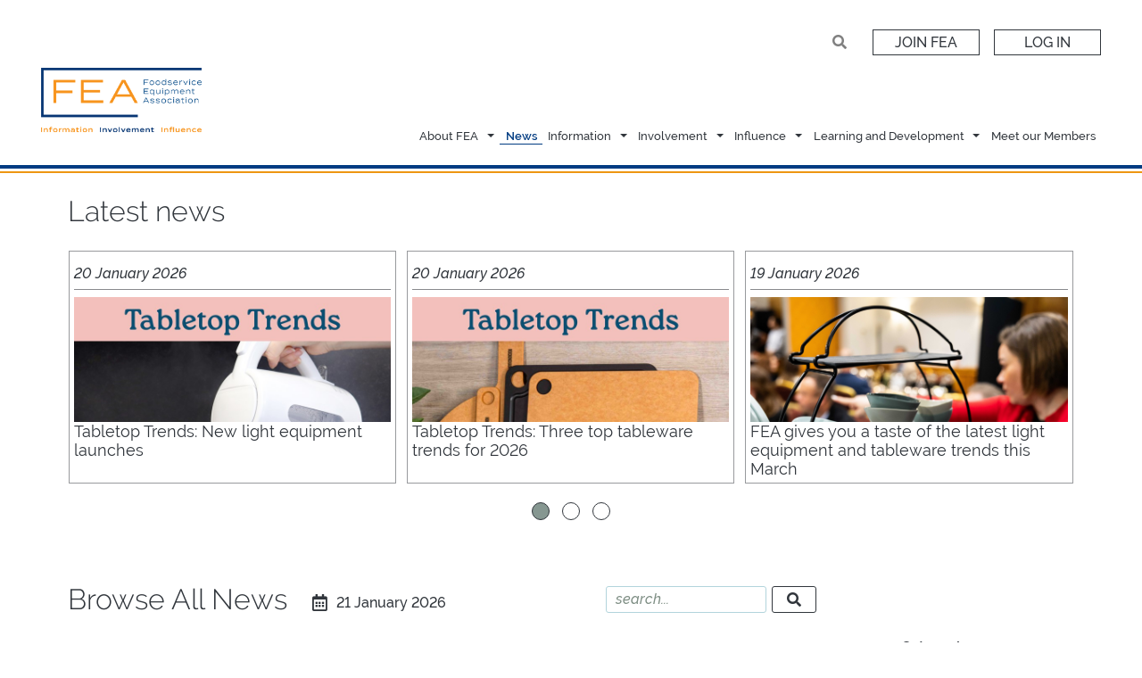

--- FILE ---
content_type: text/html; charset=utf-8
request_url: https://www.fea.org.uk/news/?categories=1204
body_size: 9513
content:


<!DOCTYPE html>
<html lang="en">
<head>
    <meta charset="UTF-8">
    <meta name="viewport" content="width=device-width,initial-scale=1.0">
    <title>FEA | News</title>
    <meta name="description" content="The latest news from the FEA, foodservice equipment sector, and catering industry" />
    <link rel="icon" href="/favicons/favicon_package_v0.16/favicon.ico">
    <link rel="stylesheet" href="/css/bootstrap.min.css">
    <link rel="stylesheet" href="/css/cesa_general.css">
    <link rel="stylesheet" href="/scripts/libs/jsSocials/jssocials.css">
    <link rel="stylesheet" href="/scripts/libs/jsSocials/jssocials-theme-flat.css">
    <link href="/css/leaflet.css" rel="stylesheet" />
    <script src="/scripts/leaflet.js"></script>
    <link rel="stylesheet" href="https://use.fontawesome.com/releases/v5.8.2/css/all.css" integrity="sha384-oS3vJWv+0UjzBfQzYUhtDYW+Pj2yciDJxpsK1OYPAYjqT085Qq/1cq5FLXAZQ7Ay" crossorigin="anonymous">
    

 <!-- Google tag (gtag.js) -->
<script async src="https://www.googletagmanager.com/gtag/js?id=G-22YL9X20J2"></script>
<script>
  window.dataLayer = window.dataLayer || [];
  function gtag(){dataLayer.push(arguments);}
  gtag('js', new Date());

  gtag('config', 'G-22YL9X20J2');
</script>
    <script async src="https://pagead2.googlesyndication.com/pagead/js/adsbygoogle.js"></script>
    <script>
        (adsbygoogle = window.adsbygoogle || []).push({
            google_ad_client: "ca-pub-4877795121442192",
            enable_page_level_ads: true
        });
    </script>
    <style>
        .aclass {
            text-decoration: none;
            padding: 3px;
            color: #BBB;
            background-color: #efefef;
            margin: 2px;
            border-radius: 3px;
        }

            .aclass:hover {
                text-decoration: none;
                background-color: red;
                color: #BBB;
            }
    </style>
</head>
<body>
    <div id="main">
        
<!-- header starts here -->
<div class="header">
    <div class="headerInner">
        <div class="topPart">
            <div class="buttonsSearchCartCont">
                <div class="topPartElement searchElem">
                    <button class="toggleSearchBtn">
                        <i class="fas fa-search"> </i>
                    </button>
                    <div class="SearchCont" style="display:none;">
                        <form id="frmHeaderSearch" class="ml-auto">
                            <input class="form-control" id="txtHeaderSearch" type="search" placeholder="Search" aria-label="Search">
                            <button type="submit"> Search</button>
                        </form>
                        <span class="searchWarn" style="color: red; display: none;"> <small> Search term must be at least 4 characters long</small> </span>
                    </div>
                </div>
                    <div class="topPartElement ButtonElem">
                        <a href="/about-fea/join-fea/" class="cesaBtn orange upperC"> Join FEA</a>
                    </div>
                    <div class="topPartElement ButtonElem">
                        <a href="/members/login/" class="cesaBtn orange upperC"> Log In</a>
                    </div>
                <div class="topPartElement cartElem" style="display: none;">
                    <div class="cartDisplay">
                        <span class="cartItems"> 2</span>
                        <i class="fas fa-shopping-cart"> </i>
                    </div>
                </div>
            </div>
        </div>
    </div>
    <div class="headerInner">
        <div class="bottomPart">
            <nav class="navbar navbar-expand-md">
                <a class="navbar-brand" href="/">
                    <img src="/media/toijsomo/fea-logo-2020.png" alt="CESA Logo">
                </a>
                <button class="navbar-toggler" type="button" data-toggle="collapse" data-target="#navbarSupportedContent" aria-controls="navbarSupportedContent" aria-expanded="false" aria-label="Toggle navigation">
                    <span class="navbar-toggler-icon">
                        <i class="fas fa-bars"> </i>
                    </span>
                </button>
                <div class="collapse navbar-collapse" id="navbarSupportedContent">
                    <ul class="navbar-nav ml-auto">
                                <li class="nav-item">
                                    <a class="nav-link" href="/about-fea/">
                                        About FEA
                                    </a>
                                </li>
                                <li class="nav-item dropdown">
                                    <a class="nav-link dropdown-toggle" href="#" id="navbarDropdown" role="button" data-toggle="dropdown" aria-haspopup="true" aria-expanded="false" style="padding-left:0px;">
                                    </a>
                                    <ul class="dropdown-menu dropdown-menu-right">
                                            <li>
                                                <a class="dropdown-item" href="/about-fea/meet-the-team/">Meet the Team </a>
                                            </li>
                                            <li>
                                                <a class="dropdown-item" href="/about-fea/join-fea/">Membership Rates </a>
                                            </li>
                                            <li>
                                                <a class="dropdown-item" href="/about-fea/putting-members-first/">Putting Members First </a>
                                            </li>
                                            <li>
                                                <a class="dropdown-item" href="/about-fea/membership-benefits/">Membership Benefits </a>
                                            </li>
                                            <li>
                                                <a class="dropdown-item" href="/about-fea/history-of-fea/">History of FEA </a>
                                            </li>
                                            <li>
                                                <a class="dropdown-item" href="/about-fea/what-is-a-trade-association/">What is a trade association? </a>
                                            </li>
                                    </ul>
                                </li>
                                <li class="nav-item active">
                                    <a class="nav-link" href="/news/">News </a>
                                </li>
                                <li class="nav-item">
                                    <a class="nav-link" href="/information/">
                                        Information
                                    </a>
                                </li>
                                <li class="nav-item dropdown">
                                    <a class="nav-link dropdown-toggle" href="#" id="navbarDropdown" role="button" data-toggle="dropdown" aria-haspopup="true" aria-expanded="false" style="padding-left:0px;">
                                    </a>
                                    <ul class="dropdown-menu dropdown-menu-right">
                                            <li>
                                                <a class="dropdown-item" href="/information/embodied-carbon/">Embodied Carbon </a>
                                            </li>
                                            <li>
                                                <a class="dropdown-item" href="/information/fea-industry-insight/">FEA Industry Insight </a>
                                            </li>
                                            <li>
                                                <a class="dropdown-item" href="/information/feastats/">FEASTATS </a>
                                            </li>
                                            <li>
                                                <a class="dropdown-item" href="/information/tabletop-trends/">Tabletop Trends Newsletter </a>
                                            </li>
                                            <li>
                                                <a class="dropdown-item" href="/information/foodservice-fat-oil-and-grease-management-guide/">Foodservice Fat, Oil and Grease Management Guide </a>
                                            </li>
                                            <li>
                                                <a class="dropdown-item" href="/information/fea-guides/">FEA Guides </a>
                                            </li>
                                            <li>
                                                <a class="dropdown-item" href="/information/fea-buyers-guide/">FEA Buyers Guide </a>
                                            </li>
                                            <li>
                                                <a class="dropdown-item" href="/information/electrical-safety-hub/">Electrical Safety Hub </a>
                                            </li>
                                            <li>
                                                <a class="dropdown-item" href="/information/service-and-recommissioning-hub/">Service and Recommissioning Hub </a>
                                            </li>
                                            <li>
                                                <a class="dropdown-item" href="/information/fea-glossary/">FEA Glossary </a>
                                            </li>
                                            <li>
                                                <a class="dropdown-item" href="/information/bim-resources/">BIM Resources </a>
                                            </li>
                                            <li>
                                                <a class="dropdown-item" href="/information/bim-revit-guidelines/">BIM Revit Guidelines </a>
                                            </li>
                                    </ul>
                                </li>
                                <li class="nav-item">
                                    <a class="nav-link" href="/involvement/">
                                        Involvement
                                    </a>
                                </li>
                                <li class="nav-item dropdown">
                                    <a class="nav-link dropdown-toggle" href="#" id="navbarDropdown" role="button" data-toggle="dropdown" aria-haspopup="true" aria-expanded="false" style="padding-left:0px;">
                                    </a>
                                    <ul class="dropdown-menu dropdown-menu-right">
                                            <li>
                                                <a class="dropdown-item" href="/involvement/join-fea/">Join FEA </a>
                                            </li>
                                            <li>
                                                <a class="dropdown-item" href="/involvement/tabletop-trends-live/">Tabletop Trends Live </a>
                                            </li>
                                            <li>
                                                <a class="dropdown-item" href="/involvement/fea-industry-conference/">FEA Industry Conference </a>
                                            </li>
                                            <li>
                                                <a class="dropdown-item" href="/involvement/apprentice-of-the-year/">FEA Industry Apprentice of the Year </a>
                                            </li>
                                            <li>
                                                <a class="dropdown-item" href="/involvement/charitable-endeavour-award/">Charitable Endeavour Award </a>
                                            </li>
                                            <li>
                                                <a class="dropdown-item" href="/involvement/let-forum-2025/">LET Forum 2025 </a>
                                            </li>
                                            <li>
                                                <a class="dropdown-item" href="/involvement/let-forum-awards/">LET Forum Awards </a>
                                            </li>
                                            <li>
                                                <a class="dropdown-item" href="/involvement/events/">Events </a>
                                            </li>
                                            <li>
                                                <a class="dropdown-item" href="/involvement/monitor-your-carbon-emissisons/">Monitor your carbon emissisons </a>
                                            </li>
                                            <li>
                                                <a class="dropdown-item" href="/involvement/offset-your-carbon-emissions/">Offset your carbon emissions </a>
                                            </li>
                                            <li>
                                                <a class="dropdown-item" href="/involvement/make-uk/">Make UK and FEA </a>
                                            </li>
                                    </ul>
                                </li>
                                <li class="nav-item">
                                    <a class="nav-link" href="/influence/">
                                        Influence
                                    </a>
                                </li>
                                <li class="nav-item dropdown">
                                    <a class="nav-link dropdown-toggle" href="#" id="navbarDropdown" role="button" data-toggle="dropdown" aria-haspopup="true" aria-expanded="false" style="padding-left:0px;">
                                    </a>
                                    <ul class="dropdown-menu dropdown-menu-right">
                                            <li>
                                                <a class="dropdown-item" href="/influence/fea-product-groups/">FEA Product Groups </a>
                                            </li>
                                            <li>
                                                <a class="dropdown-item" href="/influence/servicing/">FEA Accredited Service Providers </a>
                                            </li>
                                            <li>
                                                <a class="dropdown-item" href="/influence/accredited-service-provider/">Become an FEA Accredited Service Provider </a>
                                            </li>
                                            <li>
                                                <a class="dropdown-item" href="/influence/wider-work/">Wider Work </a>
                                            </li>
                                    </ul>
                                </li>
                                <li class="nav-item">
                                    <a class="nav-link" href="/learning-and-development/">
                                        Learning and Development
                                    </a>
                                </li>
                                <li class="nav-item dropdown">
                                    <a class="nav-link dropdown-toggle" href="#" id="navbarDropdown" role="button" data-toggle="dropdown" aria-haspopup="true" aria-expanded="false" style="padding-left:0px;">
                                    </a>
                                    <ul class="dropdown-menu dropdown-menu-right">
                                            <li>
                                                <a class="dropdown-item" href="/learning-and-development/apprenticeships/">Apprenticeships </a>
                                            </li>
                                            <li>
                                                <a class="dropdown-item" href="/learning-and-development/careers/">Careers </a>
                                            </li>
                                            <li>
                                                <a class="dropdown-item" href="/learning-and-development/commercial-catering-equipment-electrical-competency-course/">Electrical Competency Course  </a>
                                            </li>
                                            <li>
                                                <a class="dropdown-item" href="/learning-and-development/cfsp/">CFSP </a>
                                            </li>
                                            <li>
                                                <a class="dropdown-item" href="/learning-and-development/foodservice-carbon-professional/">Foodservice Carbon Professional (FCP) </a>
                                            </li>
                                            <li>
                                                <a class="dropdown-item" href="/learning-and-development/letp/">Light Equipment and Tableware Professional (LETP) </a>
                                            </li>
                                            <li>
                                                <a class="dropdown-item" href="/learning-and-development/principles-of-foodservice/">Principles of Foodservice (PFS) </a>
                                            </li>
                                            <li>
                                                <a class="dropdown-item" href="/learning-and-development/service-technician-training/">Service Technician Training </a>
                                            </li>
                                    </ul>
                                </li>
                                <li class="nav-item">
                                    <a class="nav-link" href="/meet-our-members/">Meet our Members </a>
                                </li>
                    </ul>
                </div>
            </nav>
        </div>
    </div>

    <hr class="themeBlue" style="border-width: 4px; padding-bottom: 1px;">
    <hr class="themeOrange">
</div>


        

<div class="CESA_Cont">
    
    <h2>Latest news</h2>
<div class="upComing_EventsBox newsBoxCont mt-4">
    <div class="news-carousel owl-carousel owl-theme">
            <div class="item">
<a href="/news/tabletop-trends-new-light-equipment-launches/">
    <div class="eventEntry">
        <span class="eventDate">20 January 2026</span>
        <hr style="margin-bottom:8px;"/>
            <div class="entryPicCont" style="background:url('/media/zvzpkz4u/igenix-bluestem.jpg')"></div>
        <div class="eventDesc">
            Tabletop Trends: New light equipment launches
        </div>
    </div>
</a>
            </div>
            <div class="item">
<a href="/news/tabletop-trends-three-top-tableware-trends-for-2026/">
    <div class="eventEntry">
        <span class="eventDate">20 January 2026</span>
        <hr style="margin-bottom:8px;"/>
            <div class="entryPicCont" style="background:url('/media/zu2lvajz/wood-fibre-pizza-boards-grunwerg.jpg')"></div>
        <div class="eventDesc">
            Tabletop Trends: Three top tableware trends for 2026
        </div>
    </div>
</a>
            </div>
            <div class="item">
<a href="/news/fea-announces-tableware-trends-live-event/">
    <div class="eventEntry">
        <span class="eventDate">19 January 2026</span>
        <hr style="margin-bottom:8px;"/>
            <div class="entryPicCont" style="background:url('/media/gsrlbfs5/fea-announces-tabletop-trends-live-event-2026.jpg')"></div>
        <div class="eventDesc">
            FEA gives you a taste of the latest light equipment and tableware trends this March 
        </div>
    </div>
</a>
            </div>
            <div class="item">
<a href="/news/fea-and-hrc-offer-exceptional-low-cost-exhibitor-package-for-fea-members/">
    <div class="eventEntry">
        <span class="eventDate">13 January 2026</span>
        <hr style="margin-bottom:8px;"/>
            <div class="entryPicCont" style="background:url('/media/3gzicwyh/fea-at-hrc.jpg')"></div>
        <div class="eventDesc">
            FEA and HRC offer exceptional low-cost exhibitor package for FEA members
        </div>
    </div>
</a>
            </div>
            <div class="item">
<a href="/news/new-member-spotlight-on-cambro/">
    <div class="eventEntry">
        <span class="eventDate">12 January 2026</span>
        <hr style="margin-bottom:8px;"/>
            <div class="entryPicCont" style="background:url('/media/rokhodok/cambro-spotlight.jpg')"></div>
        <div class="eventDesc">
            New Member Spotlight on Cambro
        </div>
    </div>
</a>
            </div>
            <div class="item">
<a href="/news/new-member-spotlight-on-elgin-bay/">
    <div class="eventEntry">
        <span class="eventDate">08 January 2026</span>
        <hr style="margin-bottom:8px;"/>
            <div class="entryPicCont" style="background:url('/media/hxab5jkn/elgin-bay-spotlight.jpg')"></div>
        <div class="eventDesc">
            New Member Spotlight on Elgin Bay
        </div>
    </div>
</a>
            </div>
            <div class="item">
<a href="/news/new-member-spotlight-on-nimbus-products/">
    <div class="eventEntry">
        <span class="eventDate">07 January 2026</span>
        <hr style="margin-bottom:8px;"/>
            <div class="entryPicCont" style="background:url('/media/hwtp12co/nimbus-spotlight.jpg')"></div>
        <div class="eventDesc">
            New Member Spotlight on Nimbus Products
        </div>
    </div>
</a>
            </div>
            <div class="item">
<a href="/news/new-member-spotlight-on-forest-catering-equipment/">
    <div class="eventEntry">
        <span class="eventDate">19 December 2025</span>
        <hr style="margin-bottom:8px;"/>
            <div class="entryPicCont" style="background:url('/media/goebqq3e/forest-catering-equipment-member-spotlight.jpg')"></div>
        <div class="eventDesc">
            New Member Spotlight on Forest Catering Equipment
        </div>
    </div>
</a>
            </div>
            <div class="item">
<a href="/news/fea-member-spotlight-zone-hrc-2026/">
    <div class="eventEntry">
        <span class="eventDate">18 December 2025</span>
        <hr style="margin-bottom:8px;"/>
            <div class="entryPicCont" style="background:url('/media/mpbobjwf/member-spotlight-zone.png')"></div>
        <div class="eventDesc">
            FEA Member Spotlight Zone at HRC 2026
        </div>
    </div>
</a>
            </div>
    </div>
</div>

    
    <div class="section mt-5">
        <div class="row">
            <div class="col-sm-12 col-12 col-md-9 col-lg-9">
                <div class="sectionTitle_WithSearch">
                    <h2 class="sectionTitle">
                        Browse All News
                        <div class="rightSide_Date">
                            <i class="far fa-calendar-alt"></i> 21 January 2026
                        </div>
                    </h2>
                    <form id="frmNewsSearch">
                        <div class="line_text_input with_highlight forNews">
                            <label for="" class="SearchForm">
                                <span class="inputCont">
                                    <input type="text" id="newsSearchTerm" placeholder="search..." class="italicplaceholder">
                                    <span class="orangeBar"></span>
                                </span>
                            </label>
                            <button tyle="submit"><i class="fas fa-search"></i></button>
                        </div>
                    </form>
                </div>
            </div>
        </div>
        <div id="newsRenderer" class="news_with_options_cont row">
            



<div class="news_row_cont col-sm-12 col-12 col-md-9 col-lg-9 order-1 order-sm-1 order-md-0 order-lg-0">
    <div class="row newsIterationWithPagination row-eq-height">
        <div id="newsListing" class="col-12 row no-gutters">
                    <div class="col-12 col-sm-6 col-md-3 col-lg-3">
<a href="/news/insights-at-breakfast-with-fea-at-hrc-2024/">
    <div class="eventEntry">
        <span class="eventDate">14 March 2024</span>
        <hr style="margin-bottom:8px;"/>
            <div class="entryPicCont" style="background:url('/media/qj5dlifl/fea-stand-at-hrc.jpg')"></div>
        <div class="eventDesc">
            Insights at breakfast with FEA at HRC 2024
        </div>
    </div>
</a>
                    </div>
                    <div class="col-12 col-sm-6 col-md-3 col-lg-3">
<a href="/news/fea-opens-gateway-to-gulfhost-s-multi-billion-dollar-mena-market/">
    <div class="eventEntry">
        <span class="eventDate">21 February 2024</span>
        <hr style="margin-bottom:8px;"/>
            <div class="entryPicCont" style="background:url('/media/h4cpyyhh/fea-uk-pavilion-at-gulfhost-2022.jpg')"></div>
        <div class="eventDesc">
            FEA opens gateway to GulfHost’s multi-billion dollar MENA market
        </div>
    </div>
</a>
                    </div>
                    <div class="col-12 col-sm-6 col-md-3 col-lg-3">
<a href="/news/fea-hrc-experts-help-visitors-meet-the-foodservice-challenge/">
    <div class="eventEntry">
        <span class="eventDate">26 January 2023</span>
        <hr style="margin-bottom:8px;"/>
            <div class="entryPicCont" style="background:url('/media/n5edpase/fea-will-be-supplying-equipment-solutions-at-hrc-23.jpg')"></div>
        <div class="eventDesc">
            FEA @ HRC: experts help visitors meet the foodservice challenge
        </div>
    </div>
</a>
                    </div>
                    <div class="col-12 col-sm-6 col-md-3 col-lg-3">
<a href="/news/hrc-renews-partnership-with-the-fea-for-2023/">
    <div class="eventEntry">
        <span class="eventDate">24 November 2022</span>
        <hr style="margin-bottom:8px;"/>
            <div class="entryPicCont" style="background:url('/media/pt1hsbqi/hrc22-general-3.jpg')"></div>
        <div class="eventDesc">
            HRC renews partnership with the FEA for 2023
        </div>
    </div>
</a>
                    </div>
                    <div class="col-12 col-sm-6 col-md-3 col-lg-3">
<a href="/news/fea-launches-support-package-for-uk-exhibitors-to-nafem-2023/">
    <div class="eventEntry">
        <span class="eventDate">16 May 2022</span>
        <hr style="margin-bottom:8px;"/>
            <div class="entryPicCont" style="background:url('/media/dzqp3il1/fea-launches-support-package-for-uk-exhibitors-to-nafem-2023.jpg')"></div>
        <div class="eventDesc">
            FEA launches support package for UK exhibitors to NAFEM 2023
        </div>
    </div>
</a>
                    </div>
                    <div class="col-12 col-sm-6 col-md-3 col-lg-3">
<a href="/news/want-to-expand-your-export-in-the-us/">
    <div class="eventEntry">
        <span class="eventDate">04 May 2022</span>
        <hr style="margin-bottom:8px;"/>
            <div class="entryPicCont" style="background:url('/media/rqum0clu/nafem-2023.jpg')"></div>
        <div class="eventDesc">
            Want to expand your export in the US?
        </div>
    </div>
</a>
                    </div>
                    <div class="col-12 col-sm-6 col-md-3 col-lg-3">
<a href="/news/exhibit-at-fispal-food-service-2020/">
    <div class="eventEntry">
        <span class="eventDate">18 December 2019</span>
        <hr style="margin-bottom:8px;"/>
            <div class="entryPicCont" style="background:url('/media/pdthisdd/fispal.png')"></div>
        <div class="eventDesc">
            Exhibit at Fispal Food Service 2020
        </div>
    </div>
</a>
                    </div>
                    <div class="col-12 col-sm-6 col-md-3 col-lg-3">
<a href="/news/sial-middle-east-2019/">
    <div class="eventEntry">
        <span class="eventDate">31 October 2019</span>
        <hr style="margin-bottom:8px;"/>
            <div class="entryPicCont" style="background:url('/media/24yd0ox0/sial-middle-east-logo.jpg')"></div>
        <div class="eventDesc">
            SIAL Middle East 2019
        </div>
    </div>
</a>
                    </div>
                    <div class="col-12 col-sm-6 col-md-3 col-lg-3">
<a href="/news/host-milan-tap-grants-now-available/">
    <div class="eventEntry">
        <span class="eventDate">05 July 2017</span>
        <hr style="margin-bottom:8px;"/>
            <div class="entryPicCont" style="background:url('/media/02wjdhpx/dit_aw_inpartnership.png')"></div>
        <div class="eventDesc">
            HOST Milan: TAP Grants Now Available!
        </div>
    </div>
</a>
                    </div>
                    <div class="col-12 col-sm-6 col-md-3 col-lg-3">
<a href="/news/one-stand-space-remaining-at-gulfhost-2017-act-now/">
    <div class="eventEntry">
        <span class="eventDate">01 June 2017</span>
        <hr style="margin-bottom:8px;"/>
            <div class="entryPicCont" style="background:url('/media/tpsfbjzh/gulfhost-logo-cmyk.jpg')"></div>
        <div class="eventDesc">
            One stand space remaining at GulfHost 2017. Act now!
        </div>
    </div>
</a>
                    </div>
                    <div class="col-12 col-sm-6 col-md-3 col-lg-3">
<a href="/news/visit-cesa-at-nafem/">
    <div class="eventEntry">
        <span class="eventDate">10 January 2017</span>
        <hr style="margin-bottom:8px;"/>
            <div class="entryPicCont" style="background:url('/media/jj2d5oth/nafem-2017.png')"></div>
        <div class="eventDesc">
            Visit CESA at NAFEM
        </div>
    </div>
</a>
                    </div>
                    <div class="col-12 col-sm-6 col-md-3 col-lg-3">
<a href="/news/be-part-of-the-great-hospitality-show-and-benefit-from-cesa-s-added-value/">
    <div class="eventEntry">
        <span class="eventDate">24 October 2016</span>
        <hr style="margin-bottom:8px;"/>
            <div class="entryPicCont" style="background:url('/media/j1zhc1fm/hospitality.jpg')"></div>
        <div class="eventDesc">
            Be part of the Great Hospitality Show and benefit from CESA&#39;s added value.
        </div>
    </div>
</a>
                    </div>
                    <div class="col-12 col-sm-6 col-md-3 col-lg-3">
<a href="/news/come-visit-the-uk-pavilion-at-gulfhost-2017-cesa-stand-s-c35/">
    <div class="eventEntry">
        <span class="eventDate">06 September 2016</span>
        <hr style="margin-bottom:8px;"/>
            <div class="entryPicCont" style="background:url('/media/alyb2jr1/383gulfhost-logo-cmyk.jpg')"></div>
        <div class="eventDesc">
            Come visit the UK Pavilion at GULFHOST 2017: CESA Stand S-C35
        </div>
    </div>
</a>
                    </div>
                    <div class="col-12 col-sm-6 col-md-3 col-lg-3">
<a href="/news/join-us-at-hotelympia-2016-1/">
    <div class="eventEntry">
        <span class="eventDate">04 January 2016</span>
        <hr style="margin-bottom:8px;"/>
            <div class="entryPicCont"></div>
        <div class="eventDesc">
            Join us at Hotelympia 2016
        </div>
    </div>
</a>
                    </div>
                    <div class="col-12 col-sm-6 col-md-3 col-lg-3">
<a href="/news/exhibiting-at-hotelympia/">
    <div class="eventEntry">
        <span class="eventDate">04 January 2016</span>
        <hr style="margin-bottom:8px;"/>
            <div class="entryPicCont"></div>
        <div class="eventDesc">
            Exhibiting at Hotelympia?
        </div>
    </div>
</a>
                    </div>
                    <div class="col-12 col-sm-6 col-md-3 col-lg-3">
<a href="/news/offer-for-cesa-members-at-hotelympia/">
    <div class="eventEntry">
        <span class="eventDate">04 January 2016</span>
        <hr style="margin-bottom:8px;"/>
            <div class="entryPicCont"></div>
        <div class="eventDesc">
            Offer for CESA members at Hotelympia
        </div>
    </div>
</a>
                    </div>
                    <div class="col-12 col-sm-6 col-md-3 col-lg-3">
<a href="/news/see-you-at-gulfood-2016/">
    <div class="eventEntry">
        <span class="eventDate">04 January 2016</span>
        <hr style="margin-bottom:8px;"/>
            <div class="entryPicCont"></div>
        <div class="eventDesc">
            See you at Gulfood 2016!
        </div>
    </div>
</a>
                    </div>
                    <div class="col-12 col-sm-6 col-md-3 col-lg-3">
<a href="/news/hotelympia-2016-response-requested/">
    <div class="eventEntry">
        <span class="eventDate">04 January 2016</span>
        <hr style="margin-bottom:8px;"/>
            <div class="entryPicCont"></div>
        <div class="eventDesc">
            HOTELYMPIA 2016: Response Requested
        </div>
    </div>
</a>
                    </div>
                    <div class="col-12 col-sm-6 col-md-3 col-lg-3">
<a href="/news/gulfood-2016-last-space-available/">
    <div class="eventEntry">
        <span class="eventDate">02 December 2015</span>
        <hr style="margin-bottom:8px;"/>
            <div class="entryPicCont"></div>
        <div class="eventDesc">
            Gulfood 2016: Last space available! 
        </div>
    </div>
</a>
                    </div>
                    <div class="col-12 col-sm-6 col-md-3 col-lg-3">
<a href="/news/join-us-at-hotelympia-2016/">
    <div class="eventEntry">
        <span class="eventDate">01 November 2015</span>
        <hr style="margin-bottom:8px;"/>
            <div class="entryPicCont"></div>
        <div class="eventDesc">
            Join us at Hotelympia 2016
        </div>
    </div>
</a>
                    </div>
                    <div class="col-12 col-sm-6 col-md-3 col-lg-3">
<a href="/news/cesa-members-buyer-invitation-campaign-to-the-39th-edition-of-host-2015/">
    <div class="eventEntry">
        <span class="eventDate">13 September 2015</span>
        <hr style="margin-bottom:8px;"/>
            <div class="entryPicCont"></div>
        <div class="eventDesc">
            CESA Members: Buyer Invitation Campaign to the 39th Edition of HOST 2015
        </div>
    </div>
</a>
                    </div>
                    <div class="col-12 col-sm-6 col-md-3 col-lg-3">
<a href="/news/cesa-commits-its-support-to-hotelympia-2016/">
    <div class="eventEntry">
        <span class="eventDate">30 July 2015</span>
        <hr style="margin-bottom:8px;"/>
            <div class="entryPicCont"></div>
        <div class="eventDesc">
            CESA Commits its Support to Hotelympia 2016
        </div>
    </div>
</a>
                    </div>
                    <div class="col-12 col-sm-6 col-md-3 col-lg-3">
<a href="/news/gulfood-2016-call-for-exhibition-bookings/">
    <div class="eventEntry">
        <span class="eventDate">24 June 2015</span>
        <hr style="margin-bottom:8px;"/>
            <div class="entryPicCont"></div>
        <div class="eventDesc">
            Gulfood 2016: Call for Exhibition bookings
        </div>
    </div>
</a>
                    </div>
                    <div class="col-12 col-sm-6 col-md-3 col-lg-3">
<a href="/news/the-hospitality-show-2015-rebates-for-cesa-members/">
    <div class="eventEntry">
        <span class="eventDate">17 May 2015</span>
        <hr style="margin-bottom:8px;"/>
            <div class="entryPicCont"></div>
        <div class="eventDesc">
            The Hospitality Show 2015-Rebates for CESA members
        </div>
    </div>
</a>
                    </div>
        </div>

    </div>

    
    <div class="col-12 order-3">

            <div class="breadCrumbs">
                <a href="#" data-page="1" class="newsNav firstPage disabled">&laquo;</a>
                <a href="#" data-page="0" class="newsNav prefPage disabled">&lt;</a>
                         <a href="#" data-page="1" class="currentPage newsNav breadNumber">
                             <span class="numberEntry">1</span>
                         </a>
                         <a href="#" data-page="2" class="newsNav breadNumber">
                             <span class="numberEntry">2</span>
                         </a>
                <a href="#" data-page="2" class="newsNav nextPage">&gt;</a>
                <a href="#" data-page="2" class="newsNav lastPage">&raquo;</a>
            </div>
    </div>
</div>


<div class="filtersCont col-sm-12 col-12 col-md-3 col-lg-3 order-0 order-sm-0 order-md-1 order-lg-1">
    <h6 class="mb-4">Categories:</h6>
    <ul>
        <li>
            <div class="checkBoxCont mb-1">
                <label class="categoryFilterLabel">
                    <input type="checkbox" value="0" class="categoryFilter"
                        >
                    <i></i>
                    <span class="LabelText">All</span>
                </label>
            </div>
        </li>
            <li>
                <div class="checkBoxCont mb-1">
                    <label class="categoryFilterLabel">
                        <input type="checkbox" value="9340" class="categoryFilter"
                            >
                        <i></i>
                        <span class="LabelText">Ask the Experts</span>
                    </label>
                </div>
            </li>
            <li>
                <div class="checkBoxCont mb-1">
                    <label class="categoryFilterLabel">
                        <input type="checkbox" value="8962" class="categoryFilter"
                            >
                        <i></i>
                        <span class="LabelText">Aspire</span>
                    </label>
                </div>
            </li>
            <li>
                <div class="checkBoxCont mb-1">
                    <label class="categoryFilterLabel">
                        <input type="checkbox" value="1219" class="categoryFilter"
                            >
                        <i></i>
                        <span class="LabelText">Associate Members</span>
                    </label>
                </div>
            </li>
            <li>
                <div class="checkBoxCont mb-1">
                    <label class="categoryFilterLabel">
                        <input type="checkbox" value="1197" class="categoryFilter"
                            >
                        <i></i>
                        <span class="LabelText">Awards and presentations</span>
                    </label>
                </div>
            </li>
            <li>
                <div class="checkBoxCont mb-1">
                    <label class="categoryFilterLabel">
                        <input type="checkbox" value="8932" class="categoryFilter"
                            >
                        <i></i>
                        <span class="LabelText">Beverage</span>
                    </label>
                </div>
            </li>
            <li>
                <div class="checkBoxCont mb-1">
                    <label class="categoryFilterLabel">
                        <input type="checkbox" value="9350" class="categoryFilter"
                            >
                        <i></i>
                        <span class="LabelText">BIM Resources</span>
                    </label>
                </div>
            </li>
            <li>
                <div class="checkBoxCont mb-1">
                    <label class="categoryFilterLabel">
                        <input type="checkbox" value="9351" class="categoryFilter"
                            >
                        <i></i>
                        <span class="LabelText">BIM Revit Guidelines</span>
                    </label>
                </div>
            </li>
            <li>
                <div class="checkBoxCont mb-1">
                    <label class="categoryFilterLabel">
                        <input type="checkbox" value="1201" class="categoryFilter"
                            >
                        <i></i>
                        <span class="LabelText">Brexit</span>
                    </label>
                </div>
            </li>
            <li>
                <div class="checkBoxCont mb-1">
                    <label class="categoryFilterLabel">
                        <input type="checkbox" value="9342" class="categoryFilter"
                            >
                        <i></i>
                        <span class="LabelText">Brexit Hub</span>
                    </label>
                </div>
            </li>
            <li>
                <div class="checkBoxCont mb-1">
                    <label class="categoryFilterLabel">
                        <input type="checkbox" value="1213" class="categoryFilter"
                            >
                        <i></i>
                        <span class="LabelText">Business Services</span>
                    </label>
                </div>
            </li>
            <li>
                <div class="checkBoxCont mb-1">
                    <label class="categoryFilterLabel">
                        <input type="checkbox" value="1215" class="categoryFilter"
                            >
                        <i></i>
                        <span class="LabelText">CFSP (Certified Food Service Professional)</span>
                    </label>
                </div>
            </li>
            <li>
                <div class="checkBoxCont mb-1">
                    <label class="categoryFilterLabel">
                        <input type="checkbox" value="7236" class="categoryFilter"
                            >
                        <i></i>
                        <span class="LabelText">Charity Events</span>
                    </label>
                </div>
            </li>
            <li>
                <div class="checkBoxCont mb-1">
                    <label class="categoryFilterLabel">
                        <input type="checkbox" value="9343" class="categoryFilter"
                            >
                        <i></i>
                        <span class="LabelText">Connectivity Hub</span>
                    </label>
                </div>
            </li>
            <li>
                <div class="checkBoxCont mb-1">
                    <label class="categoryFilterLabel">
                        <input type="checkbox" value="8934" class="categoryFilter"
                            >
                        <i></i>
                        <span class="LabelText">Cooking and Warming Equipment</span>
                    </label>
                </div>
            </li>
            <li>
                <div class="checkBoxCont mb-1">
                    <label class="categoryFilterLabel">
                        <input type="checkbox" value="7797" class="categoryFilter"
                            >
                        <i></i>
                        <span class="LabelText">Coronavirus Latest</span>
                    </label>
                </div>
            </li>
            <li>
                <div class="checkBoxCont mb-1">
                    <label class="categoryFilterLabel">
                        <input type="checkbox" value="1304" class="categoryFilter"
                            >
                        <i></i>
                        <span class="LabelText">Courses</span>
                    </label>
                </div>
            </li>
            <li>
                <div class="checkBoxCont mb-1">
                    <label class="categoryFilterLabel">
                        <input type="checkbox" value="9344" class="categoryFilter"
                            >
                        <i></i>
                        <span class="LabelText">Covid-19</span>
                    </label>
                </div>
            </li>
            <li>
                <div class="checkBoxCont mb-1">
                    <label class="categoryFilterLabel">
                        <input type="checkbox" value="8935" class="categoryFilter"
                            >
                        <i></i>
                        <span class="LabelText">Dealer / Wholesaler / Design</span>
                    </label>
                </div>
            </li>
            <li>
                <div class="checkBoxCont mb-1">
                    <label class="categoryFilterLabel">
                        <input type="checkbox" value="1217" class="categoryFilter"
                            >
                        <i></i>
                        <span class="LabelText">Did you know</span>
                    </label>
                </div>
            </li>
            <li>
                <div class="checkBoxCont mb-1">
                    <label class="categoryFilterLabel">
                        <input type="checkbox" value="1212" class="categoryFilter"
                            >
                        <i></i>
                        <span class="LabelText">EFCEM</span>
                    </label>
                </div>
            </li>
            <li>
                <div class="checkBoxCont mb-1">
                    <label class="categoryFilterLabel">
                        <input type="checkbox" value="9345" class="categoryFilter"
                            >
                        <i></i>
                        <span class="LabelText">Electrical Safety</span>
                    </label>
                </div>
            </li>
            <li>
                <div class="checkBoxCont mb-1">
                    <label class="categoryFilterLabel">
                        <input type="checkbox" value="12458" class="categoryFilter"
                            >
                        <i></i>
                        <span class="LabelText">Embodied Carbon</span>
                    </label>
                </div>
            </li>
            <li>
                <div class="checkBoxCont mb-1">
                    <label class="categoryFilterLabel">
                        <input type="checkbox" value="8936" class="categoryFilter"
                            >
                        <i></i>
                        <span class="LabelText">End User / Operator Liaison</span>
                    </label>
                </div>
            </li>
            <li>
                <div class="checkBoxCont mb-1">
                    <label class="categoryFilterLabel">
                        <input type="checkbox" value="1200" class="categoryFilter"
                            >
                        <i></i>
                        <span class="LabelText">Energy Labelling</span>
                    </label>
                </div>
            </li>
            <li>
                <div class="checkBoxCont mb-1">
                    <label class="categoryFilterLabel">
                        <input type="checkbox" value="1202" class="categoryFilter"
                            >
                        <i></i>
                        <span class="LabelText">EU Updates</span>
                    </label>
                </div>
            </li>
            <li>
                <div class="checkBoxCont mb-1">
                    <label class="categoryFilterLabel">
                        <input type="checkbox" value="1196" class="categoryFilter"
                            >
                        <i></i>
                        <span class="LabelText">Event Reports/Photos</span>
                    </label>
                </div>
            </li>
            <li>
                <div class="checkBoxCont mb-1">
                    <label class="categoryFilterLabel">
                        <input type="checkbox" value="1195" class="categoryFilter"
                            >
                        <i></i>
                        <span class="LabelText">Events Diary</span>
                    </label>
                </div>
            </li>
            <li>
                <div class="checkBoxCont mb-1">
                    <label class="categoryFilterLabel">
                        <input type="checkbox" value="1203" class="categoryFilter"
                            >
                        <i></i>
                        <span class="LabelText">Events Updates</span>
                    </label>
                </div>
            </li>
            <li>
                <div class="checkBoxCont mb-1">
                    <label class="categoryFilterLabel">
                        <input type="checkbox" value="1204" class="categoryFilter"
                            checked>
                        <i></i>
                        <span class="LabelText">Exhibitions</span>
                    </label>
                </div>
            </li>
            <li>
                <div class="checkBoxCont mb-1">
                    <label class="categoryFilterLabel">
                        <input type="checkbox" value="1205" class="categoryFilter"
                            >
                        <i></i>
                        <span class="LabelText">Export</span>
                    </label>
                </div>
            </li>
            <li>
                <div class="checkBoxCont mb-1">
                    <label class="categoryFilterLabel">
                        <input type="checkbox" value="8937" class="categoryFilter"
                            >
                        <i></i>
                        <span class="LabelText">Fabrication / Manufacturing</span>
                    </label>
                </div>
            </li>
            <li>
                <div class="checkBoxCont mb-1">
                    <label class="categoryFilterLabel">
                        <input type="checkbox" value="1207" class="categoryFilter"
                            >
                        <i></i>
                        <span class="LabelText">Fats Oils and Grease (FOG)</span>
                    </label>
                </div>
            </li>
            <li>
                <div class="checkBoxCont mb-1">
                    <label class="categoryFilterLabel">
                        <input type="checkbox" value="9347" class="categoryFilter"
                            >
                        <i></i>
                        <span class="LabelText">FEA Glossary</span>
                    </label>
                </div>
            </li>
            <li>
                <div class="checkBoxCont mb-1">
                    <label class="categoryFilterLabel">
                        <input type="checkbox" value="9348" class="categoryFilter"
                            >
                        <i></i>
                        <span class="LabelText">FEA Guides</span>
                    </label>
                </div>
            </li>
            <li>
                <div class="checkBoxCont mb-1">
                    <label class="categoryFilterLabel">
                        <input type="checkbox" value="1199" class="categoryFilter"
                            >
                        <i></i>
                        <span class="LabelText">FEA Industry Conference</span>
                    </label>
                </div>
            </li>
            <li>
                <div class="checkBoxCont mb-1">
                    <label class="categoryFilterLabel">
                        <input type="checkbox" value="7851" class="categoryFilter"
                            >
                        <i></i>
                        <span class="LabelText">FEA Industry Insight</span>
                    </label>
                </div>
            </li>
            <li>
                <div class="checkBoxCont mb-1">
                    <label class="categoryFilterLabel">
                        <input type="checkbox" value="7802" class="categoryFilter"
                            >
                        <i></i>
                        <span class="LabelText">FEA Initiatives</span>
                    </label>
                </div>
            </li>
            <li>
                <div class="checkBoxCont mb-1">
                    <label class="categoryFilterLabel">
                        <input type="checkbox" value="1198" class="categoryFilter"
                            >
                        <i></i>
                        <span class="LabelText">FEA News</span>
                    </label>
                </div>
            </li>
            <li>
                <div class="checkBoxCont mb-1">
                    <label class="categoryFilterLabel">
                        <input type="checkbox" value="9349" class="categoryFilter"
                            >
                        <i></i>
                        <span class="LabelText">FEA Outlook</span>
                    </label>
                </div>
            </li>
            <li>
                <div class="checkBoxCont mb-1">
                    <label class="categoryFilterLabel">
                        <input type="checkbox" value="7801" class="categoryFilter"
                            >
                        <i></i>
                        <span class="LabelText">FEA Sp Share</span>
                    </label>
                </div>
            </li>
            <li>
                <div class="checkBoxCont mb-1">
                    <label class="categoryFilterLabel">
                        <input type="checkbox" value="7865" class="categoryFilter"
                            >
                        <i></i>
                        <span class="LabelText">FEA Webinars</span>
                    </label>
                </div>
            </li>
            <li>
                <div class="checkBoxCont mb-1">
                    <label class="categoryFilterLabel">
                        <input type="checkbox" value="8933" class="categoryFilter"
                            >
                        <i></i>
                        <span class="LabelText">FEASTATS Committee</span>
                    </label>
                </div>
            </li>
            <li>
                <div class="checkBoxCont mb-1">
                    <label class="categoryFilterLabel">
                        <input type="checkbox" value="1206" class="categoryFilter"
                            >
                        <i></i>
                        <span class="LabelText">F-Gas</span>
                    </label>
                </div>
            </li>
            <li>
                <div class="checkBoxCont mb-1">
                    <label class="categoryFilterLabel">
                        <input type="checkbox" value="1208" class="categoryFilter"
                            >
                        <i></i>
                        <span class="LabelText">Food Waste</span>
                    </label>
                </div>
            </li>
            <li>
                <div class="checkBoxCont mb-1">
                    <label class="categoryFilterLabel">
                        <input type="checkbox" value="8943" class="categoryFilter"
                            >
                        <i></i>
                        <span class="LabelText">Green Team 2021</span>
                    </label>
                </div>
            </li>
            <li>
                <div class="checkBoxCont mb-1">
                    <label class="categoryFilterLabel">
                        <input type="checkbox" value="1209" class="categoryFilter"
                            >
                        <i></i>
                        <span class="LabelText">Health and Safety</span>
                    </label>
                </div>
            </li>
            <li>
                <div class="checkBoxCont mb-1">
                    <label class="categoryFilterLabel">
                        <input type="checkbox" value="8950" class="categoryFilter"
                            >
                        <i></i>
                        <span class="LabelText">Influence</span>
                    </label>
                </div>
            </li>
            <li>
                <div class="checkBoxCont mb-1">
                    <label class="categoryFilterLabel">
                        <input type="checkbox" value="8948" class="categoryFilter"
                            >
                        <i></i>
                        <span class="LabelText">Information</span>
                    </label>
                </div>
            </li>
            <li>
                <div class="checkBoxCont mb-1">
                    <label class="categoryFilterLabel">
                        <input type="checkbox" value="8949" class="categoryFilter"
                            >
                        <i></i>
                        <span class="LabelText">Involvement</span>
                    </label>
                </div>
            </li>
            <li>
                <div class="checkBoxCont mb-1">
                    <label class="categoryFilterLabel">
                        <input type="checkbox" value="1214" class="categoryFilter"
                            >
                        <i></i>
                        <span class="LabelText">Learning and Development</span>
                    </label>
                </div>
            </li>
            <li>
                <div class="checkBoxCont mb-1">
                    <label class="categoryFilterLabel">
                        <input type="checkbox" value="7800" class="categoryFilter"
                            >
                        <i></i>
                        <span class="LabelText">Light Equipment and Tableware (LET)</span>
                    </label>
                </div>
            </li>
            <li>
                <div class="checkBoxCont mb-1">
                    <label class="categoryFilterLabel">
                        <input type="checkbox" value="8945" class="categoryFilter"
                            >
                        <i></i>
                        <span class="LabelText">Net Carbon Zero</span>
                    </label>
                </div>
            </li>
            <li>
                <div class="checkBoxCont mb-1">
                    <label class="categoryFilterLabel">
                        <input type="checkbox" value="7237" class="categoryFilter"
                            >
                        <i></i>
                        <span class="LabelText">New Member Spotlight</span>
                    </label>
                </div>
            </li>
            <li>
                <div class="checkBoxCont mb-1">
                    <label class="categoryFilterLabel">
                        <input type="checkbox" value="1210" class="categoryFilter"
                            >
                        <i></i>
                        <span class="LabelText">ORGALIM Resources</span>
                    </label>
                </div>
            </li>
            <li>
                <div class="checkBoxCont mb-1">
                    <label class="categoryFilterLabel">
                        <input type="checkbox" value="8947" class="categoryFilter"
                            >
                        <i></i>
                        <span class="LabelText">PFS (Principles of Food Service)</span>
                    </label>
                </div>
            </li>
            <li>
                <div class="checkBoxCont mb-1">
                    <label class="categoryFilterLabel">
                        <input type="checkbox" value="1194" class="categoryFilter"
                            >
                        <i></i>
                        <span class="LabelText">Policy News</span>
                    </label>
                </div>
            </li>
            <li>
                <div class="checkBoxCont mb-1">
                    <label class="categoryFilterLabel">
                        <input type="checkbox" value="9346" class="categoryFilter"
                            >
                        <i></i>
                        <span class="LabelText">PR Hub</span>
                    </label>
                </div>
            </li>
            <li>
                <div class="checkBoxCont mb-1">
                    <label class="categoryFilterLabel">
                        <input type="checkbox" value="8938" class="categoryFilter"
                            >
                        <i></i>
                        <span class="LabelText">Refrigeration</span>
                    </label>
                </div>
            </li>
            <li>
                <div class="checkBoxCont mb-1">
                    <label class="categoryFilterLabel">
                        <input type="checkbox" value="1303" class="categoryFilter"
                            >
                        <i></i>
                        <span class="LabelText">Seminars</span>
                    </label>
                </div>
            </li>
            <li>
                <div class="checkBoxCont mb-1">
                    <label class="categoryFilterLabel">
                        <input type="checkbox" value="8939" class="categoryFilter"
                            >
                        <i></i>
                        <span class="LabelText">Service Providers and Spare Parts</span>
                    </label>
                </div>
            </li>
            <li>
                <div class="checkBoxCont mb-1">
                    <label class="categoryFilterLabel">
                        <input type="checkbox" value="8940" class="categoryFilter"
                            >
                        <i></i>
                        <span class="LabelText">Technical Liaison</span>
                    </label>
                </div>
            </li>
            <li>
                <div class="checkBoxCont mb-1">
                    <label class="categoryFilterLabel">
                        <input type="checkbox" value="1193" class="categoryFilter"
                            >
                        <i></i>
                        <span class="LabelText">Technical News</span>
                    </label>
                </div>
            </li>
            <li>
                <div class="checkBoxCont mb-1">
                    <label class="categoryFilterLabel">
                        <input type="checkbox" value="8944" class="categoryFilter"
                            >
                        <i></i>
                        <span class="LabelText">Trees for Cities</span>
                    </label>
                </div>
            </li>
            <li>
                <div class="checkBoxCont mb-1">
                    <label class="categoryFilterLabel">
                        <input type="checkbox" value="1211" class="categoryFilter"
                            >
                        <i></i>
                        <span class="LabelText">UK News</span>
                    </label>
                </div>
            </li>
            <li>
                <div class="checkBoxCont mb-1">
                    <label class="categoryFilterLabel">
                        <input type="checkbox" value="8941" class="categoryFilter"
                            >
                        <i></i>
                        <span class="LabelText">Ventilation and Fire Suppression</span>
                    </label>
                </div>
            </li>
            <li>
                <div class="checkBoxCont mb-1">
                    <label class="categoryFilterLabel">
                        <input type="checkbox" value="8942" class="categoryFilter"
                            >
                        <i></i>
                        <span class="LabelText">Warewashing</span>
                    </label>
                </div>
            </li>
    </ul>
</div>
        </div>
    </div>
</div>


    </div>

    <!-- footer html starts here -->
<div class="footer">
    <div class="CESA_Cont">
        <div class="row footerRow row-eq-height">
            <div class="col-6 col-sm-6 col-md-3 col-lg-3">
                <div class="footerLogoCont">
                    <img src="/media/toijsomo/fea-logo-2020.png" alt="">
                </div>
            </div>
            <div class="col-6 col-sm-6 col-md-3 col-lg-3">
                <ul class="socialLinksFooter">
                        <li>
                            <a href="https://twitter.com/FEA_uk" target="_blank" class="twitter">
                                <i class="fab fa-twitter"></i>
                            </a>
                        </li>
                        <li>
                            <a href="https://www.linkedin.com/company/foodservice-equipment-association-uk/" target="_blank" class="linkedin">
                                <i class="fab fa-linkedin"></i>
                            </a>
                        </li>
                        <li>
                            <a href="" target="_blank" class="">
                                <i class=""></i>
                            </a>
                        </li>
                </ul>
            </div>

            <!-- Footer content -->
            <div class="col-6 col-sm-6 col-md-3 col-lg-3">
<div class="contactBox">
<h5 class="ContactTitle">CONTACT US</h5>
<ul class="contactLinks">
<li>0207 793 3030</li>
<li><a href="mailto:enquiries@cesa.org.uk">enquiries@fea.org.uk</a></li>
</ul>
</div>
</div>
<div class="col-6 col-sm-6 col-md-3 col-lg-3">
<div class="disclamersBox">
<ul class="disclamers">
<li><a href="/privacy-statement/" title="privacy-statement" data-anchor="#">Privacy Statement</a></li>
<li><a href="/terms/" title="terms" data-anchor="#">Terms Of User Agreement</a></li>
<li><span>Copyright CESA 2025</span></li>
</ul>
</div>
</div>
        </div>
    </div>
</div>
<!-- footer html ENDS here -->
    <script type="text/javascript" src="/js/admin.js"></script>

    <script type="text/javascript" src="/scripts/jQuery.js"></script>
    <script type="text/javascript" src="/scripts/libs/owlCarousel/owl.carousel.min.js"></script>
    <script type="text/javascript" src="/scripts/bootstrap.js"></script>
    <script type="text/javascript" src="/scripts/jquery.datetimepicker.min.js"></script>
    <script type="text/javascript" src="/scripts/libs/printThis/printThis.js"></script>
    <script type="text/javascript" src="/scripts/libs/jsSocials/jssocials.min.js"></script>
    <script type="text/javascript" src="/scripts/cesa.js"></script>
    <script type="text/javascript" src="/scripts/app/search-1.0.0.js"></script>
    
     <script type="text/javascript" src="/scripts/app/news-listing-1.0.0.js"></script>
     <script>$(function() { NewsListing.init(); });</script>
 

    <script>
        $(function() {
            // Init header search
            SearchController.init();

           var error = '';
           console.log(error);
           var success = '';
           console.log(success);
           var warning = '';
           console.log(warning);

           if (error)
               addAlert('failure', error);
           if (success)
               addAlert('success', success);
           if (warning)
               addAlert('warning', warning);
        });
    </script>
</body>


--- FILE ---
content_type: text/html; charset=utf-8
request_url: https://www.google.com/recaptcha/api2/aframe
body_size: 267
content:
<!DOCTYPE HTML><html><head><meta http-equiv="content-type" content="text/html; charset=UTF-8"></head><body><script nonce="93b05UgfyTAFhe3ATlMfSQ">/** Anti-fraud and anti-abuse applications only. See google.com/recaptcha */ try{var clients={'sodar':'https://pagead2.googlesyndication.com/pagead/sodar?'};window.addEventListener("message",function(a){try{if(a.source===window.parent){var b=JSON.parse(a.data);var c=clients[b['id']];if(c){var d=document.createElement('img');d.src=c+b['params']+'&rc='+(localStorage.getItem("rc::a")?sessionStorage.getItem("rc::b"):"");window.document.body.appendChild(d);sessionStorage.setItem("rc::e",parseInt(sessionStorage.getItem("rc::e")||0)+1);localStorage.setItem("rc::h",'1768984624801');}}}catch(b){}});window.parent.postMessage("_grecaptcha_ready", "*");}catch(b){}</script></body></html>

--- FILE ---
content_type: text/css
request_url: https://www.fea.org.uk/css/cesa_general.css
body_size: 28857
content:
/**
 * Owl Carousel v2.3.4
 * Copyright 2013-2018 David Deutsch
 * Licensed under: SEE LICENSE IN https://github.com/OwlCarousel2/OwlCarousel2/blob/master/LICENSE
 */
/* ============ desktop view ============ */
@media all and (min-width: 992px) {
    .dropdown-menu li {
        position: relative;
    }

    .nav-item .submenu {
        display: none;
        position: absolute;
        left: 100%;
        top: -7px;
    }

    .nav-item .submenu-left {
        right: 100%;
        left: auto;
    }

    .dropdown-menu > li:hover {
        background-color: #f1f1f1
    }

        .dropdown-menu > li:hover > .submenu {
            display: block;
        }
}
/* ============ desktop view .end// ============ */

/* ============ small devices ============ */
@media (max-width: 991px) {
    .dropdown-menu .dropdown-menu {
        margin-left: 0.7rem;
        margin-right: 0.7rem;
        margin-bottom: .5rem;
    }
}

.owl-carousel, .owl-carousel .owl-item {
    -webkit-tap-highlight-color: transparent;
    position: relative;
}

.owl-carousel {
    display: none;
    width: 100%;
    z-index: 1;
}

    .owl-carousel .owl-stage {
        position: relative;
        -ms-touch-action: pan-Y;
        touch-action: manipulation;
        -moz-backface-visibility: hidden;
    }

        .owl-carousel .owl-stage:after {
            content: ".";
            display: block;
            clear: both;
            visibility: hidden;
            line-height: 0;
            height: 0;
        }

    .owl-carousel .owl-stage-outer {
        position: relative;
        overflow: hidden;
        -webkit-transform: translate3d(0, 0, 0);
    }

    .owl-carousel .owl-item, .owl-carousel .owl-wrapper {
        -webkit-backface-visibility: hidden;
        -moz-backface-visibility: hidden;
        -ms-backface-visibility: hidden;
        -webkit-transform: translate3d(0, 0, 0);
        -moz-transform: translate3d(0, 0, 0);
        -ms-transform: translate3d(0, 0, 0);
    }

    .owl-carousel .owl-item {
        min-height: 1px;
        float: left;
        -webkit-backface-visibility: hidden;
        -webkit-touch-callout: none;
    }

        .owl-carousel .owl-item img {
            display: block;
            width: 100%;
        }

    .owl-carousel .owl-dots.disabled, .owl-carousel .owl-nav.disabled {
        display: none;
    }

    .no-js .owl-carousel, .owl-carousel.owl-loaded {
        display: block;
    }

    .owl-carousel .owl-dot, .owl-carousel .owl-nav .owl-next, .owl-carousel .owl-nav .owl-prev {
        cursor: pointer;
        -webkit-user-select: none;
        -khtml-user-select: none;
        -moz-user-select: none;
        -ms-user-select: none;
        user-select: none;
    }

    .owl-carousel .owl-nav button.owl-next, .owl-carousel .owl-nav button.owl-prev, .owl-carousel button.owl-dot {
        background: 0 0;
        color: inherit;
        border: none;
        padding: 0 !important;
        font: inherit;
    }

    .owl-carousel.owl-loading {
        opacity: 0;
        display: block;
    }

    .owl-carousel.owl-hidden {
        opacity: 0;
    }

    .owl-carousel.owl-refresh .owl-item {
        visibility: hidden;
    }

    .owl-carousel.owl-drag .owl-item {
        -ms-touch-action: pan-y;
        touch-action: pan-y;
        -webkit-user-select: none;
        -moz-user-select: none;
        -ms-user-select: none;
        user-select: none;
    }

    .owl-carousel.owl-grab {
        cursor: move;
        cursor: -webkit-grab;
        cursor: grab;
    }

    .owl-carousel.owl-rtl {
        direction: rtl;
    }

        .owl-carousel.owl-rtl .owl-item {
            float: right;
        }

    .owl-carousel .animated {
        -webkit-animation-duration: 1s;
        animation-duration: 1s;
        -webkit-animation-fill-mode: both;
        animation-fill-mode: both;
    }

    .owl-carousel .owl-animated-in {
        z-index: 0;
    }

    .owl-carousel .owl-animated-out {
        z-index: 1;
    }

    .owl-carousel .fadeOut {
        -webkit-animation-name: fadeOut;
        animation-name: fadeOut;
    }

@-webkit-keyframes fadeOut {
    0% {
        opacity: 1;
    }

    100% {
        opacity: 0;
    }
}

@keyframes fadeOut {
    0% {
        opacity: 1;
    }

    100% {
        opacity: 0;
    }
}

.owl-height {
    -webkit-transition: height .5s ease-in-out;
    -o-transition: height .5s ease-in-out;
    transition: height .5s ease-in-out;
}

.owl-carousel .owl-item .owl-lazy {
    opacity: 0;
    -webkit-transition: opacity .4s ease;
    -o-transition: opacity .4s ease;
    transition: opacity .4s ease;
}

    .owl-carousel .owl-item .owl-lazy:not([src]), .owl-carousel .owl-item .owl-lazy[src^=""] {
        max-height: 0;
    }

.owl-carousel .owl-item img.owl-lazy {
    -webkit-transform-style: preserve-3d;
    transform-style: preserve-3d;
}

.owl-carousel .owl-video-wrapper {
    position: relative;
    height: 100%;
    background: #000;
}

.owl-carousel .owl-video-play-icon {
    position: absolute;
    height: 80px;
    width: 80px;
    left: 50%;
    top: 50%;
    margin-left: -40px;
    margin-top: -40px;
    background: url(owl.video.play.png) no-repeat;
    cursor: pointer;
    z-index: 1;
    -webkit-backface-visibility: hidden;
    -webkit-transition: -webkit-transform .1s ease;
    transition: -webkit-transform .1s ease;
    -o-transition: transform .1s ease;
    transition: transform .1s ease;
    transition: transform .1s ease, -webkit-transform .1s ease;
}

    .owl-carousel .owl-video-play-icon:hover {
        -ms-transform: scale(1.3, 1.3);
        -webkit-transform: scale(1.3, 1.3);
        transform: scale(1.3, 1.3);
    }

.owl-carousel .owl-video-playing .owl-video-play-icon, .owl-carousel .owl-video-playing .owl-video-tn {
    display: none;
}

.owl-carousel .owl-video-tn {
    opacity: 0;
    height: 100%;
    background-position: center center;
    background-repeat: no-repeat;
    background-size: contain;
    -webkit-transition: opacity .4s ease;
    -o-transition: opacity .4s ease;
    transition: opacity .4s ease;
}

.owl-carousel .owl-video-frame {
    position: relative;
    z-index: 1;
    height: 100%;
    width: 100%;
}

/**
 * Owl Carousel v2.3.4
 * Copyright 2013-2018 David Deutsch
 * Licensed under: SEE LICENSE IN https://github.com/OwlCarousel2/OwlCarousel2/blob/master/LICENSE
 */
.owl-theme .owl-dots, .owl-theme .owl-nav {
    text-align: center;
    -webkit-tap-highlight-color: transparent;
}

.owl-theme .owl-nav {
    margin-top: 10px;
}

    .owl-theme .owl-nav [class*=owl-] {
        color: #FFF;
        font-size: 14px;
        margin: 5px;
        padding: 4px 7px;
        background: #D6D6D6;
        display: inline-block;
        cursor: pointer;
        border-radius: 3px;
    }

        .owl-theme .owl-nav [class*=owl-]:hover {
            background: #869791;
            color: #FFF;
            text-decoration: none;
        }

    .owl-theme .owl-nav .disabled {
        opacity: .5;
        cursor: default;
    }

        .owl-theme .owl-nav.disabled + .owl-dots {
            margin-top: 10px;
        }

.owl-theme .owl-dots .owl-dot {
    display: inline-block;
    zoom: 1;
}

    .owl-theme .owl-dots .owl-dot span {
        width: 10px;
        height: 10px;
        margin: 5px 7px;
        background: #D6D6D6;
        display: block;
        -webkit-backface-visibility: visible;
        -webkit-transition: opacity .2s ease;
        -o-transition: opacity .2s ease;
        transition: opacity .2s ease;
        border-radius: 30px;
    }

    .owl-theme .owl-dots .owl-dot.active span, .owl-theme .owl-dots .owl-dot:hover span {
        background: #869791;
    }

.perfect-datetimepicker {
    position: relative;
    width: 240px;
    margin: 2px 0 0;
    padding: 0;
    font-size: 14px;
    color: #333;
    background-color: #fafafa;
    -webkit-border-radius: 4px;
    -moz-border-radius: 4px;
    border-radius: 4px;
    line-height: 0;
    overflow: hidden;
    border: 1px solid #ccc;
}

    .perfect-datetimepicker * {
        -webkit-box-sizing: border-box;
        -moz-box-sizing: border-box;
        box-sizing: border-box;
    }

    .perfect-datetimepicker table {
        width: 100%;
        margin: 0;
        border: 0;
        border-collapse: separate;
        border-spacing: 2px;
        background-color: #fff;
        padding: 3px;
    }

        .perfect-datetimepicker table td {
            border: 0;
            text-align: center;
            padding: 2px;
            width: 34px;
            height: 27px;
            cursor: pointer;
            vertical-align: middle;
            -webkit-border-radius: 3px;
            -moz-border-radius: 3px;
            border-radius: 3px;
        }

            .perfect-datetimepicker table td.weekend {
                color: #d9534f;
            }

        .perfect-datetimepicker table.mt tbody td {
            width: 58px;
            height: 38px;
        }

    .perfect-datetimepicker td.day {
        width: 14.28571429%;
    }

    .perfect-datetimepicker td.name {
        font-weight: 700;
    }

    .perfect-datetimepicker td.oday {
        color: #ccc;
        cursor: auto;
    }

    .perfect-datetimepicker td.disabled {
        color: #999;
        cursor: auto;
    }

    .perfect-datetimepicker td i {
        font-size: 18px;
        font-weight: 700;
    }

    .perfect-datetimepicker td table.tt {
        border: 0;
        padding: 0;
    }

    .perfect-datetimepicker table.tt {
        padding: 5px;
    }

        .perfect-datetimepicker table.tt td.hover {
            border: 0;
        }

        .perfect-datetimepicker table.tt td.common {
            width: 5px;
        }

        .perfect-datetimepicker table.tt tbody td {
            width: 40px;
            height: 14px;
        }

        .perfect-datetimepicker table.tt input {
            outline: 0;
            border: 1px solid #ccc;
            margin: 0 auto;
            padding: 0 !important;
            width: 38px;
            height: 24px;
            text-align: center;
            font-size: 12px;
            overflow: hidden;
            -o-text-overflow: ellipsis;
            text-overflow: ellipsis;
            white-space: nowrap;
            vertical-align: middle;
            -webkit-border-radius: 3px;
            -moz-border-radius: 3px;
            border-radius: 3px;
            -moz-transition: border-color ease-in-out .2s,box-shadow ease-in-out .2s;
            -ms-transition: border-color ease-in-out .2s,box-shadow ease-in-out .2s;
            -webkit-transition: border-color ease-in-out .2s,box-shadow ease-in-out .2s;
            -o-transition: border-color ease-in-out .2s,box-shadow ease-in-out .2s;
            -webkit-transition: border-color ease-in-out .2s,-webkit-box-shadow ease-in-out .2s;
            transition: border-color ease-in-out .2s,-webkit-box-shadow ease-in-out .2s;
            transition: border-color ease-in-out .2s,box-shadow ease-in-out .2s;
            transition: border-color ease-in-out .2s,box-shadow ease-in-out .2s,-webkit-box-shadow ease-in-out .2s;
        }

            .perfect-datetimepicker table.tt input:focus {
                border-color: #66afe9;
                -webkit-box-shadow: 0 0 6px rgba(102, 175, 233, 0.6);
                -moz-box-shadow: 0 0 6px rgba(102, 175, 233, 0.6);
                box-shadow: 0 0 6px rgba(102, 175, 233, 0.6);
            }

            .perfect-datetimepicker table.tt input[type=number]::-webkit-inner-spin-button, .perfect-datetimepicker table.tt input[type=number]::-webkit-outer-spin-button {
                -webkit-appearance: none;
                margin: 0;
            }

            .perfect-datetimepicker table.tt input[type=number] {
                -webkit-appearance: textfield;
                -moz-appearance: textfield;
                appearance: textfield;
            }

    .perfect-datetimepicker .buttonpane {
        border-top: 1px solid #ccc;
    }

    .perfect-datetimepicker tbody td.hover {
        background-color: #eee;
        padding: 1px;
        border: 1px solid #ccc;
    }

    .perfect-datetimepicker tbody td.today {
        font-weight: 700;
        color: #178cdf;
    }

    .perfect-datetimepicker tbody td.selected {
        font-weight: 700;
        padding: 1px;
        color: #fff;
        border: 1px solid #178cdf;
        background-color: #178cdf;
    }

    .perfect-datetimepicker tfoot td.hover {
        background-color: #eee;
        padding: 1px;
        border: 1px solid #eee;
    }

    .perfect-datetimepicker thead td.hover {
        background-color: #eee;
        padding: 1px;
        border: 1px solid #eee;
    }

    .perfect-datetimepicker thead td.title {
        font-weight: 700;
        text-align: center;
        padding: 2px;
    }

i {
    font-family: finex;
    font-style: normal;
    -webkit-font-smoothing: antialiased;
    -moz-osx-font-smoothing: grayscale;
}

    i.icon-datepicker-plus:before {
        content: '\e603';
    }

    i.icon-datepicker-prev:before {
        content: '\f053';
        font-family: "Font Awesome 5 Free";
        font-weight: 900;
    }

    i.icon-datepicker-next:before {
        content: '\f054';
        font-family: "Font Awesome 5 Free";
        font-weight: 900;
    }

#main {
    padding-bottom: 100px;
}

* {
    -webkit-font-feature-settings: "lnum";
    -moz-font-feature-settings: "lnum";
    font-feature-settings: "lnum";
}

body {
    max-width: 100%;
}

h1, h2, h3, h4 {
    font-weight: 300;
}

h5, h6 {
    font-weight: 600;
}

@font-face {
    font-family: 'Raleway';
    src: url("fonts/Raleway-Regular.ttf") format("truetype");
    font-weight: normal;
    font-style: normal;
}

@font-face {
    font-family: 'Raleway';
    src: url("fonts/Raleway-Regular.ttf") format("truetype");
    font-weight: 400;
    font-style: normal;
}

@font-face {
    font-family: 'Raleway';
    src: url("fonts/Raleway-Light.ttf") format("truetype");
    font-weight: 300;
    font-style: normal;
}

@font-face {
    font-family: 'Raleway';
    src: url("fonts/Raleway-MediumItalic.ttf") format("truetype");
    font-weight: normal;
    font-style: italic;
}

@font-face {
    font-family: 'Raleway';
    src: url("fonts/Raleway-Medium.ttf") format("truetype");
    font-weight: 500;
    font-style: normal;
}

@font-face {
    font-family: 'Raleway';
    src: url("fonts/Raleway-SemiBold.ttf") format("truetype");
    font-weight: 600;
    font-style: normal;
}

@font-face {
    font-family: 'Raleway';
    src: url("fonts/Raleway-Bold.ttf") format("truetype");
    font-weight: bold;
    font-style: normal;
}

@font-face {
    font-family: 'Raleway';
    src: url("fonts/Raleway-Bold.ttf") format("truetype");
    font-weight: 700;
    font-style: normal;
}

body {
    font-family: Raleway, -apple-system, BlinkMacSystemFont, "Segoe UI", Roboto, "Helvetica Neue", Arial, "Noto Sans", sans-serif, "Apple Color Emoji", "Segoe UI Emoji", "Segoe UI Symbol", "Noto Color Emoji";
    color: #31363c;
    font-size: 1rem;
}

    body input, body textarea {
        color: #31363c;
        font-family: Raleway, -apple-system, BlinkMacSystemFont, "Segoe UI", Roboto, "Helvetica Neue", Arial, "Noto Sans", sans-serif, "Apple Color Emoji", "Segoe UI Emoji", "Segoe UI Symbol", "Noto Color Emoji";
        max-width: 100%;
        cursor: pointer;
    }

.CESA_Cont {
    max-width: 1168px;
    margin: 0 auto;
    padding: 20px;
}

@media only screen and (max-width: 1207px) {
    .CESA_Cont {
        width: 100%;
        padding: 0 7px;
    }
}

label {
    margin-bottom: 0;
}

input.italicplaceholder::-webkit-input-placeholder {
    font-style: italic;
}

input.italicplaceholder:-ms-input-placeholder {
    font-style: italic;
}

input.italicplaceholder::-ms-input-placeholder {
    font-style: italic;
}

input.italicplaceholder::placeholder {
    font-style: italic;
}

::-webkit-input-placeholder {
    color: #7f8f85;
    font-family: Raleway, -apple-system, BlinkMacSystemFont, "Segoe UI", Roboto, "Helvetica Neue", Arial, "Noto Sans", sans-serif, "Apple Color Emoji", "Segoe UI Emoji", "Segoe UI Symbol", "Noto Color Emoji";
}

:-ms-input-placeholder {
    color: #7f8f85;
    font-family: Raleway, -apple-system, BlinkMacSystemFont, "Segoe UI", Roboto, "Helvetica Neue", Arial, "Noto Sans", sans-serif, "Apple Color Emoji", "Segoe UI Emoji", "Segoe UI Symbol", "Noto Color Emoji";
}

::-ms-input-placeholder {
    color: #7f8f85;
    font-family: Raleway, -apple-system, BlinkMacSystemFont, "Segoe UI", Roboto, "Helvetica Neue", Arial, "Noto Sans", sans-serif, "Apple Color Emoji", "Segoe UI Emoji", "Segoe UI Symbol", "Noto Color Emoji";
}

::placeholder {
    color: #7f8f85;
    font-family: Raleway, -apple-system, BlinkMacSystemFont, "Segoe UI", Roboto, "Helvetica Neue", Arial, "Noto Sans", sans-serif, "Apple Color Emoji", "Segoe UI Emoji", "Segoe UI Symbol", "Noto Color Emoji";
}

a.cesaBtn, button {
    -webkit-user-select: none;
    -moz-user-select: none;
    -ms-user-select: none;
    user-select: none;
    display: inline-block;
    text-align: center;
    min-width: 120px;
    background-color: #fff;
    border: 1px solid #31363c;
    padding: 5px 10px;
    -webkit-transition: all .3s;
    -o-transition: all .3s;
    transition: all .3s;
    line-height: 1.1rem;
    font-weight: 500;
    color: #31363c;
    text-decoration: none;
}

    a.cesaBtn:hover, button:hover {
        background-color: #31363c;
        color: #fff;
        text-decoration: none;
    }

    a.cesaBtn.upperC, button.upperC {
        text-transform: uppercase;
    }

    a.cesaBtn.orange:hover, button.orange:hover {
        background-color: #ee9712;
        color: #fff;
        border-color: #ee9712;
    }

    a.cesaBtn.orangeBg, button.orangeBg {
        background-color: #ee9712;
        border-color: #ee9712;
        color: #fff;
    }

        a.cesaBtn.orangeBg:hover, button.orangeBg:hover {
            background-color: #fff;
            color: #31363c;
            border-color: #31363c;
        }

    a.cesaBtn.big, button.big {
        font-size: 1.8rem;
        padding: 14px 30px;
        border-width: 2px;
        text-transform: uppercase;
    }

@media only screen and (max-width: 768px) {
    a.cesaBtn.big, button.big {
        font-size: 1.4rem;
        padding: 7px 20px;
        line-height: 1.8rem;
    }
}

@media only screen and (max-width: 480px) {
    a.cesaBtn.big, button.big {
        font-size: 1.15rem;
        padding: 4px 15px;
        line-height: 1.4rem;
    }
}

a.cesaBtn.medium, button.medium {
    min-width: 140px;
    font-size: 1.25rem;
    line-height: 1.3rem;
    padding: 10px 8px;
    border-width: 2px;
}

a.cesaBtn:disabled, button:disabled {
    background-color: lightgray;
    border-color: #878787;
    pointer-events: none;
    cursor: not-allowed;
    color: #878787;
}

input, textarea {
    border: 1px solid #b2d4dc;
    padding-left: 10px;
    border-radius: 3px;
    padding-top: 2px;
    padding-bottom: 2px;
}

    input:focus, textarea:focus {
        border-color: #3e6372;
        outline: none;
    }

.line_text_input .orangeBar {
    display: none;
}

.line_text_input .inputCont {
    width: 100%;
    position: relative;
    display: inline-block;
}

.line_text_input label {
    position: relative;
    width: 100%;
}

.line_text_input input {
    width: 100%;
}

    .line_text_input input.input-validation-error ~ .orangeBar {
        background-color: #EB2704;
        opacity: 1 !important;
    }

.line_text_input.with_highlight .orangeBar {
    -webkit-transition: all .3s;
    -o-transition: all .3s;
    transition: all .3s;
    position: absolute;
    left: 1px;
    top: 1px;
    display: inline-block;
    height: calc(100% - 2px);
    width: 6px;
    background-color: #ee9712;
    border-radius: 6px;
}

.line_text_input.with_highlight input ~ .orangeBar {
    opacity: 0;
}

.line_text_input.with_highlight input:focus ~ .orangeBar {
    opacity: 1;
}

.line_text_input.with_highlight.forNews {
    display: -webkit-box;
    display: -ms-flexbox;
    display: flex;
    -webkit-box-orient: horizontal;
    -webkit-box-direction: normal;
    -ms-flex-direction: row;
    flex-direction: row;
}

    .line_text_input.with_highlight.forNews label {
        margin-right: 6px;
    }

        .line_text_input.with_highlight.forNews label:after {
            display: none;
        }

    .line_text_input.with_highlight.forNews button {
        min-width: 50px;
        border-radius: 3px;
    }

.loadingContainer {
    min-height: 200px;
    padding: 25px;
    display: -webkit-box;
    display: -ms-flexbox;
    display: flex;
    -webkit-box-align: center;
    -ms-flex-align: center;
    align-items: center;
    -webkit-box-pack: center;
    -ms-flex-pack: center;
    justify-content: center;
    -ms-flex-wrap: wrap;
    flex-wrap: wrap;
}

    .loadingContainer .text {
        width: 100%;
        text-align: center;
        font-weight: 500;
        font-style: italic;
        color: #013C82;
    }

.noResultsContainer {
    min-height: 140px;
    padding: 25px;
    display: -webkit-box;
    display: -ms-flexbox;
    display: flex;
    -webkit-box-align: center;
    -ms-flex-align: center;
    align-items: center;
    -webkit-box-pack: center;
    -ms-flex-pack: center;
    justify-content: center;
    -ms-flex-wrap: wrap;
    flex-wrap: wrap;
    margin: 10px;
    border: 1px solid #808080;
    border-radius: 6px;
}

.loader {
    color: #013C82;
    font-size: 20px;
    margin: 100px auto;
    width: 1em;
    height: 1em;
    border-radius: 50%;
    position: relative;
    text-indent: -9999em;
    -webkit-animation: load4 1.3s infinite linear;
    animation: load4 1.3s infinite linear;
    -webkit-transform: translateZ(0);
    -ms-transform: translateZ(0);
    transform: translateZ(0);
}

@-webkit-keyframes load4 {
    0%, 100% {
        -webkit-box-shadow: 0 -3em 0 0.2em, 2em -2em 0 0em, 3em 0 0 -1em, 2em 2em 0 -1em, 0 3em 0 -1em, -2em 2em 0 -1em, -3em 0 0 -1em, -2em -2em 0 0;
        box-shadow: 0 -3em 0 0.2em, 2em -2em 0 0em, 3em 0 0 -1em, 2em 2em 0 -1em, 0 3em 0 -1em, -2em 2em 0 -1em, -3em 0 0 -1em, -2em -2em 0 0;
    }

    12.5% {
        -webkit-box-shadow: 0 -3em 0 0, 2em -2em 0 0.2em, 3em 0 0 0, 2em 2em 0 -1em, 0 3em 0 -1em, -2em 2em 0 -1em, -3em 0 0 -1em, -2em -2em 0 -1em;
        box-shadow: 0 -3em 0 0, 2em -2em 0 0.2em, 3em 0 0 0, 2em 2em 0 -1em, 0 3em 0 -1em, -2em 2em 0 -1em, -3em 0 0 -1em, -2em -2em 0 -1em;
    }

    25% {
        -webkit-box-shadow: 0 -3em 0 -0.5em, 2em -2em 0 0, 3em 0 0 0.2em, 2em 2em 0 0, 0 3em 0 -1em, -2em 2em 0 -1em, -3em 0 0 -1em, -2em -2em 0 -1em;
        box-shadow: 0 -3em 0 -0.5em, 2em -2em 0 0, 3em 0 0 0.2em, 2em 2em 0 0, 0 3em 0 -1em, -2em 2em 0 -1em, -3em 0 0 -1em, -2em -2em 0 -1em;
    }

    37.5% {
        -webkit-box-shadow: 0 -3em 0 -1em, 2em -2em 0 -1em, 3em 0em 0 0, 2em 2em 0 0.2em, 0 3em 0 0em, -2em 2em 0 -1em, -3em 0em 0 -1em, -2em -2em 0 -1em;
        box-shadow: 0 -3em 0 -1em, 2em -2em 0 -1em, 3em 0em 0 0, 2em 2em 0 0.2em, 0 3em 0 0em, -2em 2em 0 -1em, -3em 0em 0 -1em, -2em -2em 0 -1em;
    }

    50% {
        -webkit-box-shadow: 0 -3em 0 -1em, 2em -2em 0 -1em, 3em 0 0 -1em, 2em 2em 0 0em, 0 3em 0 0.2em, -2em 2em 0 0, -3em 0em 0 -1em, -2em -2em 0 -1em;
        box-shadow: 0 -3em 0 -1em, 2em -2em 0 -1em, 3em 0 0 -1em, 2em 2em 0 0em, 0 3em 0 0.2em, -2em 2em 0 0, -3em 0em 0 -1em, -2em -2em 0 -1em;
    }

    62.5% {
        -webkit-box-shadow: 0 -3em 0 -1em, 2em -2em 0 -1em, 3em 0 0 -1em, 2em 2em 0 -1em, 0 3em 0 0, -2em 2em 0 0.2em, -3em 0 0 0, -2em -2em 0 -1em;
        box-shadow: 0 -3em 0 -1em, 2em -2em 0 -1em, 3em 0 0 -1em, 2em 2em 0 -1em, 0 3em 0 0, -2em 2em 0 0.2em, -3em 0 0 0, -2em -2em 0 -1em;
    }

    75% {
        -webkit-box-shadow: 0em -3em 0 -1em, 2em -2em 0 -1em, 3em 0em 0 -1em, 2em 2em 0 -1em, 0 3em 0 -1em, -2em 2em 0 0, -3em 0em 0 0.2em, -2em -2em 0 0;
        box-shadow: 0em -3em 0 -1em, 2em -2em 0 -1em, 3em 0em 0 -1em, 2em 2em 0 -1em, 0 3em 0 -1em, -2em 2em 0 0, -3em 0em 0 0.2em, -2em -2em 0 0;
    }

    87.5% {
        -webkit-box-shadow: 0em -3em 0 0, 2em -2em 0 -1em, 3em 0 0 -1em, 2em 2em 0 -1em, 0 3em 0 -1em, -2em 2em 0 0, -3em 0em 0 0, -2em -2em 0 0.2em;
        box-shadow: 0em -3em 0 0, 2em -2em 0 -1em, 3em 0 0 -1em, 2em 2em 0 -1em, 0 3em 0 -1em, -2em 2em 0 0, -3em 0em 0 0, -2em -2em 0 0.2em;
    }
}

@keyframes load4 {
    0%, 100% {
        -webkit-box-shadow: 0 -3em 0 0.2em, 2em -2em 0 0em, 3em 0 0 -1em, 2em 2em 0 -1em, 0 3em 0 -1em, -2em 2em 0 -1em, -3em 0 0 -1em, -2em -2em 0 0;
        box-shadow: 0 -3em 0 0.2em, 2em -2em 0 0em, 3em 0 0 -1em, 2em 2em 0 -1em, 0 3em 0 -1em, -2em 2em 0 -1em, -3em 0 0 -1em, -2em -2em 0 0;
    }

    12.5% {
        -webkit-box-shadow: 0 -3em 0 0, 2em -2em 0 0.2em, 3em 0 0 0, 2em 2em 0 -1em, 0 3em 0 -1em, -2em 2em 0 -1em, -3em 0 0 -1em, -2em -2em 0 -1em;
        box-shadow: 0 -3em 0 0, 2em -2em 0 0.2em, 3em 0 0 0, 2em 2em 0 -1em, 0 3em 0 -1em, -2em 2em 0 -1em, -3em 0 0 -1em, -2em -2em 0 -1em;
    }

    25% {
        -webkit-box-shadow: 0 -3em 0 -0.5em, 2em -2em 0 0, 3em 0 0 0.2em, 2em 2em 0 0, 0 3em 0 -1em, -2em 2em 0 -1em, -3em 0 0 -1em, -2em -2em 0 -1em;
        box-shadow: 0 -3em 0 -0.5em, 2em -2em 0 0, 3em 0 0 0.2em, 2em 2em 0 0, 0 3em 0 -1em, -2em 2em 0 -1em, -3em 0 0 -1em, -2em -2em 0 -1em;
    }

    37.5% {
        -webkit-box-shadow: 0 -3em 0 -1em, 2em -2em 0 -1em, 3em 0em 0 0, 2em 2em 0 0.2em, 0 3em 0 0em, -2em 2em 0 -1em, -3em 0em 0 -1em, -2em -2em 0 -1em;
        box-shadow: 0 -3em 0 -1em, 2em -2em 0 -1em, 3em 0em 0 0, 2em 2em 0 0.2em, 0 3em 0 0em, -2em 2em 0 -1em, -3em 0em 0 -1em, -2em -2em 0 -1em;
    }

    50% {
        -webkit-box-shadow: 0 -3em 0 -1em, 2em -2em 0 -1em, 3em 0 0 -1em, 2em 2em 0 0em, 0 3em 0 0.2em, -2em 2em 0 0, -3em 0em 0 -1em, -2em -2em 0 -1em;
        box-shadow: 0 -3em 0 -1em, 2em -2em 0 -1em, 3em 0 0 -1em, 2em 2em 0 0em, 0 3em 0 0.2em, -2em 2em 0 0, -3em 0em 0 -1em, -2em -2em 0 -1em;
    }

    62.5% {
        -webkit-box-shadow: 0 -3em 0 -1em, 2em -2em 0 -1em, 3em 0 0 -1em, 2em 2em 0 -1em, 0 3em 0 0, -2em 2em 0 0.2em, -3em 0 0 0, -2em -2em 0 -1em;
        box-shadow: 0 -3em 0 -1em, 2em -2em 0 -1em, 3em 0 0 -1em, 2em 2em 0 -1em, 0 3em 0 0, -2em 2em 0 0.2em, -3em 0 0 0, -2em -2em 0 -1em;
    }

    75% {
        -webkit-box-shadow: 0em -3em 0 -1em, 2em -2em 0 -1em, 3em 0em 0 -1em, 2em 2em 0 -1em, 0 3em 0 -1em, -2em 2em 0 0, -3em 0em 0 0.2em, -2em -2em 0 0;
        box-shadow: 0em -3em 0 -1em, 2em -2em 0 -1em, 3em 0em 0 -1em, 2em 2em 0 -1em, 0 3em 0 -1em, -2em 2em 0 0, -3em 0em 0 0.2em, -2em -2em 0 0;
    }

    87.5% {
        -webkit-box-shadow: 0em -3em 0 0, 2em -2em 0 -1em, 3em 0 0 -1em, 2em 2em 0 -1em, 0 3em 0 -1em, -2em 2em 0 0, -3em 0em 0 0, -2em -2em 0 0.2em;
        box-shadow: 0em -3em 0 0, 2em -2em 0 -1em, 3em 0 0 -1em, 2em 2em 0 -1em, 0 3em 0 -1em, -2em 2em 0 0, -3em 0em 0 0, -2em -2em 0 0.2em;
    }
}

.radioContainer label {
    -webkit-user-select: none;
    -moz-user-select: none;
    -ms-user-select: none;
    user-select: none;
}

.radioContainer [type="radio"]:checked,
.radioContainer [type="radio"]:not(:checked) {
    position: absolute;
    left: -9999px;
}

    .radioContainer [type="radio"]:checked + label,
    .radioContainer [type="radio"]:not(:checked) + label {
        position: relative;
        padding-left: 28px;
        cursor: pointer;
        line-height: 20px;
        display: inline-block;
        color: #666;
    }

        .radioContainer [type="radio"]:checked + label:before,
        .radioContainer [type="radio"]:not(:checked) + label:before {
            content: '';
            position: absolute;
            left: 0;
            top: 0;
            width: 22px;
            height: 22px;
            border: 1px solid #b4d5dd;
            border-radius: 100%;
            background: #fff;
        }

        .radioContainer [type="radio"]:checked + label:after,
        .radioContainer [type="radio"]:not(:checked) + label:after {
            content: '';
            width: 14px;
            height: 14px;
            background: #3e6372;
            position: absolute;
            top: 4px;
            left: 4px;
            border-radius: 100%;
            -webkit-transition: all 0.2s ease;
            -o-transition: all 0.2s ease;
            transition: all 0.2s ease;
        }

        .radioContainer [type="radio"]:not(:checked) + label:after {
            opacity: 0;
            -webkit-transform: scale(0);
            -ms-transform: scale(0);
            transform: scale(0);
        }

        .radioContainer [type="radio"]:checked + label:after {
            opacity: 1;
            -webkit-transform: scale(1);
            -ms-transform: scale(1);
            transform: scale(1);
        }

button.navbar-toggler {
    min-width: unset;
    margin-left: auto;
    color: #31363c;
    background-color: #fff;
}

    button.navbar-toggler .navbar-toggler-icon {
        border: 1px solid #31363c;
        color: #31363c;
        padding: 5px;
        border-radius: 3px;
    }

    button.navbar-toggler:focus {
        outline: none;
    }

label .css-checkbox {
    display: none;
}

    label .css-checkbox:checked ~ i {
        background: #b4d5dd;
        border-color: #b4d5dd;
    }

        label .css-checkbox:checked ~ i:hover:after {
            opacity: 1;
        }

        label .css-checkbox:checked ~ i:after {
            opacity: 1;
            border-color: #3e6372;
        }

    label .css-checkbox ~ i {
        -webkit-box-sizing: border-box;
        box-sizing: border-box;
    }

        label .css-checkbox ~ i:before, label .css-checkbox ~ i:after {
            -webkit-box-sizing: border-box;
            box-sizing: border-box;
        }

    label .css-checkbox ~ i {
        position: relative;
        display: inline-block;
        top: -1px;
        width: 32px;
        height: 32px;
        margin: 0;
        vertical-align: middle;
        border: 1px solid #999;
        -webkit-transition: background 200ms ease;
        -o-transition: background 200ms ease;
        transition: background 200ms ease;
        margin-right: 5px;
        border-radius: 4px;
        background: #F9F9F9;
        font-size: 32px;
        cursor: pointer;
    }

        label .css-checkbox ~ i:hover:after {
            opacity: .9;
        }

        label .css-checkbox ~ i:after {
            content: '';
            opacity: 0;
            -webkit-transform: translateZ(1px) rotate(-45deg);
            transform: translateZ(1px) rotate(-45deg);
            outline: 1px solid transparent;
            position: absolute;
            top: 22%;
            left: 15%;
            width: .68em;
            height: .4em;
            border: 0.15em solid #b4d5dd;
            border-top: none;
            border-right: none;
            background: rgba(0, 0, 0, 0);
        }

.checkBoxCont label {
    cursor: pointer;
    -webkit-user-select: none;
    -moz-user-select: none;
    -ms-user-select: none;
    user-select: none;
}

.checkBoxCont.smaller label .css-checkbox ~ i {
    width: 22px;
    height: 22px;
}

    .checkBoxCont.smaller label .css-checkbox ~ i:after {
        height: .27em;
        width: 0.45em;
        border-width: 0.10em;
    }

.ctaCont {
    text-align: center;
    border: 1px solid #31363c;
    padding: 25px 10px 25px 10px;
}

    .ctaCont h2 {
        font-weight: 400;
        font-size: 38px;
        line-height: 40px;
    }

    .ctaCont .text {
        max-width: 800px;
        margin: 0 auto;
    }

    .ctaCont .cta_inputs {
        max-width: 450px;
        margin: 0 auto;
    }

    .ctaCont a {
        color: #31363c;
        font-weight: 500;
    }

    .ctaCont .forgotPwCont {
        text-align: right;
    }

        .ctaCont .forgotPwCont .forgotPwLink {
            color: #31363c;
        }

    .ctaCont .signInBtn {
        margin: 15px auto;
    }

    .ctaCont.bgDarkBlue {
        background-color: #013C82;
        color: #fff;
    }

        .ctaCont.bgDarkBlue h2 {
            font-weight: 300;
        }

        .ctaCont.bgDarkBlue button {
            border-color: #fff;
            color: #fff;
            background-color: transparent;
        }

            .ctaCont.bgDarkBlue button:hover {
                border-color: #ee9712;
                color: #ee9712;
            }

.newsIterationWithPagination a {
    color: #31363c;
    display: -webkit-box;
    display: -webkit-flex;
    display: -ms-flexbox;
    display: flex;
    height: calc(100% - 15px);
    margin-bottom: 10px;
}

.newsIterationWithPagination .eventEntry {
    padding-bottom: 10px;
    border: 1px solid #6b6c6e;
    padding-top: 3px;
    margin: 5px;
    display: -webkit-box;
    display: -webkit-flex;
    display: -ms-flexbox;
    display: flex;
    -webkit-box-orient: vertical;
    -webkit-box-direction: normal;
    -webkit-flex-direction: column;
    -ms-flex-direction: column;
    flex-direction: column;
    height: 100%;
    width: 100%;
}

    .newsIterationWithPagination .eventEntry hr {
        margin: 0;
        margin-top: 5px;
        background-color: #989a9d;
        margin-bottom: 10px;
    }

    .newsIterationWithPagination .eventEntry .eventDate {
        display: inline-block;
        margin-top: 5px;
        font-style: italic;
        font-size: 12px;
        line-height: 16px;
    }

    .newsIterationWithPagination .eventEntry hr {
        margin: 1px 0;
    }

    .newsIterationWithPagination .eventEntry .entryPicCont {
        min-height: 100px;
        background-size: 100% auto !important;
        background-repeat: no-repeat !important;
        background-position: center center !important;
    }

@media only screen and (max-width: 768px) {
    .newsIterationWithPagination .eventEntry .entryPicCont {
        min-height: 170px;
    }
}

.newsIterationWithPagination .eventEntry .eventDesc {
    margin-top: 6px;
    text-align: left;
    font-size: 16px;
    line-height: 18px;
}

.upComing_EventsBox h2 {
    font-weight: 300;
    font-size: 34px;
    line-height: 36px;
    margin-bottom: 1.5rem;
}

.upComing_EventsBox .eventEntry {
    padding-bottom: 10px;
    border: 1px solid #989a9d;
    padding-top: 3px;
    margin: 5px;
    display: -webkit-box;
    display: -webkit-flex;
    display: -ms-flexbox;
    display: flex;
    -webkit-box-orient: vertical;
    -webkit-box-direction: normal;
    -webkit-flex-direction: column;
    -ms-flex-direction: column;
    flex-direction: column;
    height: 100%;
    width: 100%;
}

    .upComing_EventsBox .eventEntry hr {
        margin: 0;
        margin-top: 5px;
        background-color: #989a9d;
        margin-bottom: 10px;
    }

    .upComing_EventsBox .eventEntry .eventDate {
        display: inline-block;
        margin-top: 10px;
        font-style: italic;
    }

    .upComing_EventsBox .eventEntry .entryPicCont {
        min-height: 140px;
        background-size: 100% auto !important;
    }

@media only screen and (max-width: 768px) {
    .upComing_EventsBox .eventEntry .entryPicCont {
        min-height: 150px;
    }
}

.upComing_EventsBox .eventEntry .eventDesc {
    font-size: 18px;
    line-height: 21px;
}

.breadCrumbs {
    margin-top: 2rem;
    margin-bottom: 1.5rem;
    display: -webkit-box;
    display: -ms-flexbox;
    display: flex;
    -webkit-box-orient: horizontal;
    -webkit-box-direction: normal;
    -ms-flex-direction: row;
    flex-direction: row;
    -webkit-box-pack: center;
    -ms-flex-pack: center;
    justify-content: center;
    -webkit-box-align: center;
    -ms-flex-align: center;
    align-items: center;
}

    .breadCrumbs > a {
        display: inline-block;
        font-size: 18px;
        color: #31363c;
    }

        .breadCrumbs > a:hover {
            text-decoration: none;
        }

    .breadCrumbs .breadNumber {
        display: -webkit-inline-box;
        display: -ms-inline-flexbox;
        display: inline-flex;
        width: 30px;
        -webkit-box-align: center;
        -ms-flex-align: center;
        align-items: center;
        -webkit-box-pack: center;
        -ms-flex-pack: center;
        justify-content: center;
        height: 30px;
        border-radius: 100%;
        border: 1px solid #b4d5dd;
        -webkit-transition: all .3s;
        -o-transition: all .3s;
        transition: all .3s;
    }

        .breadCrumbs .breadNumber.currentPage {
            pointer-events: none;
            background-color: #ee9712;
            color: #fff;
            border-color: #ee9712;
        }

        .breadCrumbs .breadNumber:hover {
            background-color: #3e6372;
            color: #fff;
        }

    .breadCrumbs .disabled {
        pointer-events: none;
        color: #acadaf;
    }

    .breadCrumbs a {
        margin: 0 5px;
    }

        .breadCrumbs a:first-of-type {
            margin-left: 0;
        }

        .breadCrumbs a:last-of-type {
            margin-right: 0;
        }

.header {
    background-color: #fff;
}

    .header.sticky {
        position: fixed;
        width: 100%;
        top: 0;
        left: 0;
        z-index: 200;
    }

        .header.sticky .navbar {
            padding-top: 5px;
            padding-bottom: 5px;
        }

            .header.sticky .navbar .collapse.navbar-collapse {
                -ms-flex-item-align: center !important;
                -ms-grid-row-align: center !important;
                align-self: center !important;
            }

        .header.sticky .headerInner {
            -webkit-transition: all .3s;
            -o-transition: all .3s;
            transition: all .3s;
            padding-top: 5px !important;
            padding-bottom: 5px !important;
        }

        .header.sticky .bottomPart {
            max-width: 100%;
        }

            .header.sticky .bottomPart .navbar-brand {
                padding-top: 0 !important;
                padding-bottom: 0 !important;
                margin-top: 0px !important;
            }

                .header.sticky .bottomPart .navbar-brand img {
                    max-width: 100px;
                }

    .header .headerInner {
        padding: 20px 30px 10px 30px;
    }

@media (max-width: 820px) {
    .header .headerInner {
        padding: 10px 15px;
    }

        .header .headerInner .buttonsSearchCartCont {
            -ms-flex-wrap: wrap;
            flex-wrap: wrap;
        }
}

@media (max-width: 580px) {
    .header .headerInner {
        padding: 10px 10px;
    }

        .header .headerInner .navbar {
            padding: 0;
        }

        .header .headerInner .buttonsSearchCartCont .topPartElement {
            margin-bottom: 5px;
        }

            .header .headerInner .buttonsSearchCartCont .topPartElement.searchElem {
                width: 100%;
            }
}

@media (min-width: 991px) {
    .header .headerInner .dropdown:hover > .dropdown-menu {
        display: block !important;
    }
}

@media (max-width: 991px) {
    .header .headerInner .nav-item > a {
        font-weight: 600 !important;
    }

    .header .headerInner .nav-link {
        font-size: 0.95rem;
        padding: 0.15rem 0 !important;
    }

    .header .headerInner .dropdown-toggle {
        font-weight: 600 !important;
    }

    .header .headerInner .dropdown-menu {
        padding: 0.15rem 0 !important;
        font-size: 0.85rem;
        text-align: center;
        border: none;
        font-weight: 300;
    }
}

.header .headerInner .navbar-brand {
    -webkit-transition: all .3s;
    -o-transition: all .3s;
    transition: all .3s;
}

    .header .headerInner .navbar-brand img {
        -webkit-transition: all .3s;
        -o-transition: all .3s;
        transition: all .3s;
        max-width: 180px;
    }

.header .headerInner .topPart .toggleSearchBtn {
    margin: 7px 5px 7px 0;
    border: none;
    min-width: 32px;
    min-width: 20px;
}

    .header .headerInner .topPart .toggleSearchBtn i {
        color: #808080;
        -webkit-transition: all .3s;
        -o-transition: all .3s;
        transition: all .3s;
    }

    .header .headerInner .topPart .toggleSearchBtn:hover {
        border-radius: 3px;
        background-color: #013C82;
    }

        .header .headerInner .topPart .toggleSearchBtn:hover i {
            color: #fff;
        }

    .header .headerInner .topPart .toggleSearchBtn:focus {
        outline: none;
    }

@media (max-width: 780px) {
    .header .headerInner .topPart .toggleSearchBtn:focus, .header .headerInner .topPart .toggleSearchBtn:hover {
        background-color: #fff;
    }

        .header .headerInner .topPart .toggleSearchBtn:focus i, .header .headerInner .topPart .toggleSearchBtn:hover i {
            color: #808080;
        }
}

@media (max-width: 780px) {
    .header .headerInner .topPart .buttonsSearchCartCont {
        -webkit-box-align: center;
        -ms-flex-align: center;
        align-items: center;
        -webkit-box-pack: center;
        -ms-flex-pack: center;
        justify-content: center;
    }

    .header .headerInner .topPart .searchElem {
        width: 100%;
    }

    .header .headerInner .topPart .nameElem {
        width: 100% !important;
    }

    .header .headerInner .topPart .ButtonElem {
        width: 49%;
        margin-right: 0 !important;
    }

    .header .headerInner .topPart .cartElem {
        margin-top: 10px;
    }
}

.header .headerInner .bottomPart .navbar-brand {
    margin-top: -55px;
}

@media (max-width: 780px) {
    .header .headerInner .bottomPart .navbar-brand {
        margin-top: 0;
    }
}

.header .headerInner .bottomPart .collapse.navbar-collapse {
    max-width: 100%;
    -ms-flex-item-align: end;
    align-self: flex-end;
}

@media only screen and (max-width: 1300px) and (min-width: 991px) {
    .header .headerInner .bottomPart .dropdown-item {
        font-size: 0.8rem !important;
    }
}

@media (max-width: 991px) {
    .header .headerInner .bottomPart .navbar-nav {
        bordeR: 2px solid #013C82;
        border-radius: 3px;
    }
}

.header .headerInner .bottomPart .navbar-nav .nav-item.active {
    position: relative;
}

    .header .headerInner .bottomPart .navbar-nav .nav-item.active .nav-link {
        font-weight: 600;
        color: #013C82;
    }

@media (min-width: 991px) {
    .header .headerInner .bottomPart .navbar-nav .nav-item.active:after {
        position: absolute;
        bottom: 5px;
        left: 0;
        content: "";
        width: 100%;
        height: 1px;
        background-color: #013C82;
    }
}

@media (min-width: 991px) {
    .header .headerInner .bottomPart .navbar-nav .nav-item .dropdown-menu {
        -webkit-box-shadow: 2px 2px 2px 0px rgba(0, 0, 0, 0.28);
        -moz-box-shadow: 2px 2px 2px 0px rgba(0, 0, 0, 0.28);
        box-shadow: 2px 2px 2px 0px rgba(0, 0, 0, 0.28);
    }
}

.header .headerInner .bottomPart .navbar-nav .nav-item .nav-link {
    color: #31363c;
    -webkit-transition: all .3s;
    -o-transition: all .3s;
    transition: all .3s;
    font-weight: 500;
    white-space: nowrap;
}

    .header .headerInner .bottomPart .navbar-nav .nav-item .nav-link:hover {
        color: #013C82;
    }

@media (min-width: 1300px) {
    .header .headerInner .bottomPart .navbar-nav .nav-item .nav-link {
        padding: 0.6rem 0.7rem;
    }
}

@media only screen and (max-width: 1300px) and (min-width: 991px) {
    .header .headerInner .bottomPart .navbar-nav .nav-item .nav-link {
        font-size: 0.8rem;
    }
}

@media (max-width: 1300px) {
    .header .headerInner .bottomPart .navbar-nav .nav-item .nav-link {
        padding: 0.3rem 0.4rem;
        text-align: center;
        font-weight: 500;
    }
}

.header .headerInner .bottomPart .navbar-nav .nav-item.dropdown {
    max-width: 100%;
    -webkit-transition: all .3s;
    -o-transition: all .3s;
    transition: all .3s;
}

@media (max-width: 991px) {
    .header .headerInner .bottomPart .navbar-nav .nav-item.dropdown a {
        white-space: normal;
    }
}

.header .headerInner .bottomPart .navbar-nav .nav-item.dropdown.show {
    background-color: #013C82;
}

    .header .headerInner .bottomPart .navbar-nav .nav-item.dropdown.show > a {
        color: #fff;
    }

@media (max-width: 1126px) {
    .header .headerInner .bottomPart .navbar-nav {
        -ms-flex-wrap: wrap;
        flex-wrap: wrap;
    }
}

.header .headerInner .buttonsSearchCartCont {
    display: -webkit-box;
    display: -ms-flexbox;
    display: flex;
    -webkit-box-align: center;
    -ms-flex-align: center;
    align-items: center;
    -webkit-box-pack: end;
    -ms-flex-pack: end;
    justify-content: flex-end;
}

    .header .headerInner .buttonsSearchCartCont .topPartElement {
        display: -webkit-box;
        display: -ms-flexbox;
        display: flex;
        -webkit-box-align: center;
        -ms-flex-align: center;
        align-items: center;
        -webkit-box-pack: center;
        -ms-flex-pack: center;
        justify-content: center;
        margin-right: 1rem;
    }

        .header .headerInner .buttonsSearchCartCont .topPartElement button {
            padding: 4px 8px;
        }

    .header .headerInner .buttonsSearchCartCont .cartDisplay i {
        color: #808080;
    }

    .header .headerInner .buttonsSearchCartCont .cartDisplay .cartItems {
        background-color: #ee9712;
        color: #fff;
        display: -webkit-inline-box;
        display: -ms-inline-flexbox;
        display: inline-flex;
        -webkit-box-align: center;
        -ms-flex-align: center;
        align-items: center;
        -webkit-box-pack: center;
        -ms-flex-pack: center;
        justify-content: center;
        width: 22px;
        height: 22px;
        font-size: 0.85rem;
        text-align: center;
        border-radius: 100%;
    }

.header .dropdown-menu {
    border-top: 2px solid #013C82;
    border-radius: 0;
    margin-top: 0;
}

    .header .dropdown-menu .dropdown-item {
        padding: .25rem 1rem;
    }

.firstBoxWithHeader {
    background-size: 100% auto !important;
    background-position: center center !important;
    padding: 35px 0 50px 0;
}

@media (max-width: 780px) {
    .firstBoxWithHeader {
        padding-top: 0px;
    }
}

.firstBoxWithHeader .textrow {
    padding: 80px 0 40px 0;
}

.firstBoxWithHeader .oranged {
    display: inline;
    background-color: #ee9712;
    color: #fff;
    -webkit-box-shadow: 0 0 0 5px #ee9712;
    box-shadow: 0 0 0 5px #ee9712;
    /* Tune line "padding" here */
}

.firstBoxWithHeader .themeblued {
    display: inline;
    background-color: #013C82;
    color: #fff;
    -webkit-box-shadow: 0 0 0 5px #013C82;
    box-shadow: 0 0 0 5px #013C82;
    /* Tune line "padding" here */
}

.firstBoxWithHeader .to {
    font-weight: 400;
    color: #ee9712;
}

.firstBoxWithHeader .slimmed {
    font-weight: 300;
}

.firstBoxWithHeader .heroText {
    max-width: 700px;
}

.firstBoxWithHeader h3 {
    font-size: 1.6rem;
    line-height: 1.7;
}

.firstBoxWithHeader h2 {
    font-size: 1.8rem;
    line-height: 1.6;
}

@media (max-width: 1300px) {
    .firstBoxWithHeader h3 {
        font-size: 1.3rem;
        line-height: 1.8;
    }

    .firstBoxWithHeader h2 {
        font-size: 1.6rem;
        line-height: 1.7;
    }
}

@media (max-width: 768px) {
    .firstBoxWithHeader .heroText {
        margin: 3px;
        padding: 5px;
    }
}

.newsBoxCont {
    overflow: hidden;
}

    .newsBoxCont .owl-stage {
        display: -webkit-box;
        display: -ms-flexbox;
        display: flex;
        -webkit-box-orient: horizontal;
        -webkit-box-direction: normal;
        -ms-flex-direction: row;
        flex-direction: row;
        -webkit-box-align: stretch;
        -webkit-align-items: stretch;
        -ms-flex-align: stretch;
        align-items: stretch;
    }

.news-carousel .owl-item .item a {
    height: calc(100% - 5px);
}

    .news-carousel .owl-item .item a .eventEntry {
        margin: 0;
    }


.news-carousel .owl-item .item {
    padding: 1px;
    display: -webkit-box;
    display: -webkit-flex;
    display: -ms-flexbox;
    display: flex;
    height: 100%;
    -webkit-box-orient: vertical;
    -webkit-box-direction: normal;
    -webkit-flex-direction: column;
    -ms-flex-direction: column;
    flex-direction: column;
    width: 100%;
}

.newsBoxCont .owl-nav {
    display: none;
}

.newsBoxCont a {
    display: block;
    color: #31363c;
}

    .newsBoxCont a:hover {
        text-decoration: none;
    }

.newsBoxCont .owl-dots button.owl-dot {
    border: none;
    min-width: unset;
}

    .newsBoxCont .owl-dots button.owl-dot:hover {
        background-color: unset;
    }

    .newsBoxCont .owl-dots button.owl-dot:focus {
        outline: none;
    }

    .newsBoxCont .owl-dots button.owl-dot span {
        background: unset;
        height: 20px;
        width: 20px;
        background-color: #fff;
        border: 1px solid #31363c;
    }

.committees-carousel-container {
    overflow: hidden;
}

    .committees-carousel-container .CarouselitemInner img {
        max-width: 100%;
        height: auto;
    }

    .committees-carousel-container .owl-stage {
        display: -webkit-box;
        display: -ms-flexbox;
        display: flex;
        -webkit-box-orient: horizontal;
        -webkit-box-direction: normal;
        -ms-flex-direction: row;
        flex-direction: row;
        -webkit-box-align: center;
        -ms-flex-align: center;
        align-items: center;
    }

        .committees-carousel-container .owl-stage .owl-item {
            -webkit-transition: all 0.3s;
            -o-transition: all 0.3s;
            transition: all 0.3s;
            opacity: 0.3;
        }

        .committees-carousel-container .owl-stage .active.center {
            opacity: 1;
        }

    .committees-carousel-container .owl-carousel {
        position: relative;
        -ms-touch-action: manipulation;
        touch-action: manipulation;
        -webkit-user-select: none;
        -moz-user-select: none;
        -ms-user-select: none;
        user-select: none;
    }

        .committees-carousel-container .owl-carousel .committeeName {
            width: 100%;
            text-align: center;
            margin-top: 15px;
            font-weight: 400;
        }

        .committees-carousel-container .owl-carousel .owl-nav {
            margin: 0;
            width: 60%;
            position: absolute;
            top: calc(50% - 50px);
            display: -webkit-box;
            display: -ms-flexbox;
            display: flex;
            left: 20%;
            -webkit-box-pack: justify;
            -ms-flex-pack: justify;
            justify-content: space-between;
        }

            .committees-carousel-container .owl-carousel .owl-nav [class*=owl-] {
                border-radius: 100%;
                min-width: 0;
                width: 50px;
                height: 50px;
                background-color: rgba(255, 255, 255, 0.2);
                color: #31363c;
                display: -webkit-inline-box;
                display: -ms-inline-flexbox;
                display: inline-flex;
                -webkit-box-align: center;
                -ms-flex-align: center;
                align-items: center;
                -webkit-box-pack: center;
                -ms-flex-pack: center;
                justify-content: center;
                border: 1px solid #31363c;
                cursor: pointer;
                -webkit-user-select: none;
                -moz-user-select: none;
                -ms-user-select: none;
                user-select: none;
            }

                .committees-carousel-container .owl-carousel .owl-nav [class*=owl-] span {
                    line-height: 0.7rem;
                    font-size: 3rem;
                    margin-top: -5px;
                }

                .committees-carousel-container .owl-carousel .owl-nav [class*=owl-]:focus {
                    outline: none;
                }

                .committees-carousel-container .owl-carousel .owl-nav [class*=owl-]:hover {
                    color: #31363c;
                    background-color: rgba(255, 255, 255, 0.2);
                }

        .committees-carousel-container .owl-carousel .owl-item {
            min-height: 100px;
        }

hr.themeOrange {
    margin: 0px 0;
    padding: 2px 0;
    border-width: 2px;
    border-color: #ee9712;
}

hr.themeBlue {
    margin: 0px 0;
    padding: 2px 0;
    border-width: 2px;
    border-color: #013C82;
}

.footer {
    position: static;
    left: 0;
    bottom: 0;
    padding: 0px 20px;
    background-color: #D0D3D8;
}

    .footer .footerRow {
        padding-bottom: 10px;
    }

    .footer ul {
        margin: 0;
        padding: 0;
        list-style: none;
    }

    .footer .footerLogoCont {
        display: -webkit-box;
        display: -ms-flexbox;
        display: flex;
        -webkit-box-align: end;
        -ms-flex-align: end;
        align-items: flex-end;
        height: 100%;
    }

        .footer .footerLogoCont img {
            max-width: 140px;
        }

    .footer .socialLinksFooter {
        height: 100%;
        display: -webkit-box;
        display: -ms-flexbox;
        display: flex;
        -webkit-box-orient: horizontal;
        -webkit-box-direction: normal;
        -ms-flex-direction: row;
        flex-direction: row;
        -ms-flex-wrap: nowrap;
        flex-wrap: nowrap;
        margin-top: auto;
        -webkit-box-align: end;
        -ms-flex-align: end;
        align-items: flex-end;
        -ms-flex-item-align: end;
        align-self: flex-end;
        padding: 10px 0;
    }

        .footer .socialLinksFooter li {
            margin-lefT: 0.9rem;
        }

            .footer .socialLinksFooter li a {
                font-size: 1.4rem;
                color: #31363c;
                -webkit-transition: all .3s;
                -o-transition: all .3s;
                transition: all .3s;
            }

                .footer .socialLinksFooter li a:hover {
                    color: #013C82;
                }

            .footer .socialLinksFooter li:first-of-type {
                margin-left: 0;
            }

    .footer .contactBox {
        padding: 10px 0;
        height: 100%;
        max-width: 100%;
        display: -webkit-box;
        display: -ms-flexbox;
        display: flex;
        -webkit-box-orient: horizontal;
        -webkit-box-direction: normal;
        -ms-flex-direction: row;
        flex-direction: row;
        margin-top: auto;
        -webkit-box-align: end;
        -ms-flex-align: end;
        align-items: flex-end;
        -ms-flex-item-align: end;
        align-self: flex-end;
        -ms-flex-wrap: wrap;
        flex-wrap: wrap;
    }

    .footer .ContactTitle {
        font-size: 0.95rem;
        width: 100%;
        display: block;
        margin: 0;
        padding: 0;
    }

    .footer .contactLinks {
        display: -webkit-box;
        display: -ms-flexbox;
        display: flex;
        width: 100%;
        -webkit-box-orient: vertical;
        -webkit-box-direction: normal;
        -ms-flex-direction: column;
        flex-direction: column;
        -webkit-box-align: start;
        -ms-flex-align: start;
        align-items: flex-start;
    }

        .footer .contactLinks a {
            font-size: 0.95rem;
            color: #31363c;
        }

    .footer .disclamersBox {
        padding: 10px 0;
        height: 100%;
        max-width: 100%;
        display: -webkit-box;
        display: -ms-flexbox;
        display: flex;
        -webkit-box-orient: horizontal;
        -webkit-box-direction: normal;
        -ms-flex-direction: row;
        flex-direction: row;
        margin-top: auto;
        -webkit-box-align: end;
        -ms-flex-align: end;
        align-items: flex-end;
        -ms-flex-item-align: end;
        align-self: flex-end;
        -ms-flex-wrap: wrap;
        flex-wrap: wrap;
    }

    .footer .disclamers a, .footer .disclamers span {
        font-size: 0.95rem;
        color: #31363c;
    }

.searchElem {
    position: relative;
    z-index: 1;
    min-height: 54px;
}

    .searchElem .SearchCont form {
        display: -webkit-box;
        display: -ms-flexbox;
        display: flex;
        -webkit-box-orient: horizontal;
        -webkit-box-direction: normal;
        -ms-flex-direction: row;
        flex-direction: row;
        -ms-flex-wrap: nowrap;
        flex-wrap: nowrap;
    }

        .searchElem .SearchCont form button {
            margin-left: 8px;
            min-width: 80px;
        }

@media only screen and (max-width: 600px) {
    .searchElem .SearchCont {
        display: block !important;
    }

    .searchElem .toggleSearchBtn {
        display: none !important;
    }
}

.articleContainer .TopbreadCrumbs {
    text-align: left;
}

    .articleContainer .TopbreadCrumbs .breadCrumbEntry {
        display: inline-block;
        color: #31363c;
    }

        .articleContainer .TopbreadCrumbs .breadCrumbEntry:after {
            display: inline-block;
            margin: 0 8px;
            content: "|";
        }

        .articleContainer .TopbreadCrumbs .breadCrumbEntry.current {
            color: #BEC4CD;
            pointer-events: none;
        }

        .articleContainer .TopbreadCrumbs .breadCrumbEntry:last-of-type:after {
            content: "";
        }

.articleContainer .artTitle {
    font-weight: 300;
}

@media only screen and (max-width: 768px) {
    .articleContainer .artTitle {
        font-size: 2rem;
        margin-bottom: 1rem;
        text-align: center;
    }
}

.articleContainer .artSubTitle {
    font-weight: 300;
}

.articleContainer .articleCategories {
    margin: 0;
    padding: 0;
}

    .articleContainer .articleCategories .categoryEntry {
        display: inline-block;
        margin-bottom: 5px;
    }

        .articleContainer .articleCategories .categoryEntry a {
            border: 1px solid transparent;
            background-color: #E8E9EB;
            padding: 4px 10px;
            text-transform: uppercase;
            font-size: 0.9rem;
            line-height: 0.95rem;
            display: inline-block;
            color: #31363c;
            font-weight: 500;
            -webkit-transition: all .3s;
            -o-transition: all .3s;
            transition: all .3s;
        }

            .articleContainer .articleCategories .categoryEntry a:hover {
                color: #013C82;
                text-decoration: none;
                border-color: #013C82;
                background-color: transparent;
            }

@media only screen and (max-width: 768px) {
    .articleContainer .articleCategories .categoryEntry a {
        font-size: 0.8rem;
        line-height: 0.95rem;
        padding: 4px 8px;
    }
}

.articleContainer .eventDetailsBox {
    background-color: #ee9712;
    padding: 25px 50px 25px 25px;
    display: inline-block;
}

    .articleContainer .eventDetailsBox h6 {
        margin-bottom: 5px;
        text-transform: uppercase;
    }

    .articleContainer .eventDetailsBox ul {
        list-style: none;
        margin: 0;
        padding: 0;
    }

        .articleContainer .eventDetailsBox ul li {
            font-weight: 600;
        }

.articleContainer .bookNowButton {
    color: #EB2704;
    font-weight: 600;
    font-weight: 1.9rem;
}

@media (max-width: 780px) {
    .articleContainer .bookNowButton {
        font-size: 1.1rem;
    }
}

.articleContainer .article_Rightside {
    padding-left: 30px;
}

@media (max-width: 768px) {
    .articleContainer .article_Rightside {
        padding-left: 0;
    }
}

form {
    margin-bottom: 25px;
}

    form label.SearchForm {
        position: relative;
    }

        form label.SearchForm input {
            max-width: 180px;
            padding-right: 26px;
        }

        form label.SearchForm:after {
            position: absolute;
            font-family: "Font Awesome 5 Free";
            font-weight: 900;
            content: "\f002";
            color: #808080;
            top: 0px;
            font-size: 20px;
            right: 6px;
        }

.sectionTitle_WithSearch {
    display: -webkit-box;
    display: -ms-flexbox;
    display: flex;
    -webkit-box-pack: justify;
    -ms-flex-pack: justify;
    justify-content: space-between;
    -ms-flex-wrap: wrap;
    flex-wrap: wrap;
    -webkit-box-align: center;
    -ms-flex-align: center;
    align-items: center;
    margin-bottom: 25px;
}

    .sectionTitle_WithSearch h2 {
        margin-bottom: 0 !important;
    }

@media (max-width: 768px) {
    .sectionTitle_WithSearch {
        -webkit-box-pack: center;
        -ms-flex-pack: center;
        justify-content: center;
        -webkit-box-orient: vertical;
        -webkit-box-direction: normal;
        -ms-flex-direction: column;
        flex-direction: column;
    }
}

.sectionTitle .rightSide_Date {
    margin-left: 20px;
    display: -webkit-inline-box;
    display: -ms-inline-flexbox;
    display: inline-flex;
    font-size: 1rem;
    -webkit-box-align: center;
    -ms-flex-align: center;
    align-items: center;
    -webkit-box-pack: center;
    -ms-flex-pack: center;
    justify-content: center;
    -webkit-box-orient: horizontal;
    -webkit-box-direction: normal;
    -ms-flex-direction: row;
    flex-direction: row;
}

@media (max-width: 768px) {
    .sectionTitle .rightSide_Date {
        margin-left: 0;
        display: -webkit-box;
        display: -ms-flexbox;
        display: flex;
        margin-top: 10px;
        -webkit-box-pack: center;
        -ms-flex-pack: center;
        justify-content: center;
    }
}

.sectionTitle.fullW {
    display: block;
    text-align: center;
}

.rightSide_Date {
    font-weight: 500;
}

    .rightSide_Date i {
        font-size: 1.2rem;
        margin-right: 10px;
    }

ul {
    padding-left: 18px;
}

.bookNowBtnCont button {
    min-width: 180px;
}

.bookNowBtnCont .ticketAmountInput input {
    width: 50px;
}

.bookNowBtnCont .ticketAmountInput span {
    margin-left: 10px;
    font-size: 1.2rem;
}

.articlePicCarousel .owl-stage-outer {
    border-style: outset;
    border: 1px solid #31363c;
}

.articlePicCarousel .owl-dots {
    position: relative;
    z-index: 1 !important;
    margin-top: -40px !important;
}

    .articlePicCarousel .owl-dots button {
        min-width: 0;
    }

        .articlePicCarousel .owl-dots button span {
            width: 14px !important;
            height: 14px !important;
            border: 1px solid #31363c;
            background-color: #fff !important;
        }

        .articlePicCarousel .owl-dots button.active span {
            background-color: #808080 !important;
        }

        .articlePicCarousel .owl-dots button:focus {
            outline: none;
        }

.sharePrintButtons {
    margin: 0;
    padding: 0;
    list-style: none;
    margin: 2rem 0;
}

    .sharePrintButtons li {
        margin-right: 15px;
        display: inline-block;
    }

        .sharePrintButtons li a {
            font-size: 1.3rem;
            color: #808080;
        }

            .sharePrintButtons li a:hover {
                color: #013C82;
            }

.backButton {
    font-size: 1.1rem;
    color: #013C82;
}

    .backButton i {
        margin-right: 10px;
    }

.section {
    margin-bottom: 40px;
}

    .section b {
        font-weight: 500;
    }

    .section .sectionIntroImportantText {
        font-weight: 600;
    }

@media only screen and (max-width: 768px) {
    .section {
        text-align: center;
    }

        .section ul {
            text-align: left;
        }

        .section .accDetails, .section .subSection {
            text-align: center;
        }

            .section .accDetails table, .section .subSection table {
                display: inline-block;
            }
}

.section .sectionTitle {
    margin-bottom: 25px;
    display: block;
}

@media only screen and (max-width: 768px) {
    .section .sectionTitle {
        text-align: center;
        font-size: 1.6rem;
        font-weight: 500;
    }
}

.section .subSection {
    margin-bottom: 20px;
}

    .section .subSection table tr td {
        padding: 4px 0;
        padding-right: 15px;
    }

    .section .subSection table.ordersTable td {
        padding: 4px 10px;
        padding-right: 15px;
        border: 1px solid rgba(0, 0, 0, 0.1);
    }

    .section .subSection table.ordersTable .buttonTD {
        padding-top: 15px;
        padding-right: 0;
        border: none;
    }

    .section .subSection table h5 {
        text-align: center;
        padding: 10px 0 2px 0;
        margin: 0;
    }

    .section .subSection .subSectionTitle {
        font-weight: 500;
        margin-bottom: 20px;
    }

.section .committeeMembersRow {
    margin-top: 10px;
}

    .section .committeeMembersRow .comitteePersonEntry {
        text-align: center;
    }

        .section .committeeMembersRow .comitteePersonEntry .committeeMemberTitle {
            font-weight: 500;
            font-size: 1.1rem;
            min-height: 44px;
        }

        .section .committeeMembersRow .comitteePersonEntry .commiteeMemberPic {
            overflow: hidden;
            min-height: 180px;
            background-size: auto 100% !important;
            background-position: center center !important;
            background-repeat: no-repeat !important;
            position: relative;
            cursor: pointer;
        }

            .section .committeeMembersRow .comitteePersonEntry .commiteeMemberPic .comitteePersonBio {
                max-height: 100%;
                overflow: auto;
                background-color: rgba(255, 255, 255, 0.9);
                position: absolute;
                top: -100%;
                lefT: 0;
                -webkit-transition: all .3s;
                -o-transition: all .3s;
                transition: all .3s;
                border: 1px solid #D0D3D8;
                border-bottom-right-radius: 6px;
                border-bottom-left-radius: 6px;
                padding: 5px;
                font-size: 0.9rem;
            }

            .section .committeeMembersRow .comitteePersonEntry .commiteeMemberPic:hover .comitteePersonBio {
                top: 0;
            }

        .section .committeeMembersRow .comitteePersonEntry .committeePersonName {
            margin-top: 5px;
            font-weight: 600;
        }

.subSectionContainer.buttons_last {
    height: 100%;
    display: -webkit-box;
    display: -ms-flexbox;
    display: flex;
    -webkit-box-align: end;
    -ms-flex-align: end;
    align-items: flex-end;
    -webkit-box-pack: center;
    -ms-flex-pack: center;
    justify-content: center;
}

.subSectionContainer .subSection {
    width: 100%;
}

.cesaComittees .commiteesrow {
    margin-top: 1.5rem;
    margin-bottom: 1.5rem;
}

.cesaComittees .committeeColumn {
    margin-bottom: 1rem;
}

.cesaComittees .committeeEntry {
    border: 1px solid #D0D3D8;
    display: -webkit-box;
    display: -ms-flexbox;
    display: flex;
    height: 100%;
    -webkit-box-orient: vertical;
    -webkit-box-direction: normal;
    -ms-flex-direction: column;
    flex-direction: column;
    -webkit-box-align: center;
    -ms-flex-align: center;
    align-items: center;
    -webkit-box-pack: center;
    -ms-flex-pack: center;
    justify-content: center;
    min-height: 160px;
    background-size: 100% auto !important;
    color: #31363c;
    background-position: center center !important;
    text-decoration: none;
    -webkit-transition: .3s;
    -o-transition: .3s;
    transition: .3s;
}

    .cesaComittees .committeeEntry .committeeEntryText {
        padding: 5px 0;
        background-color: rgba(255, 255, 255, 0.8);
        width: 100%;
        display: -webkit-box;
        display: -ms-flexbox;
        display: flex;
        -webkit-box-align: center;
        -ms-flex-align: center;
        align-items: center;
        -webkit-box-pack: center;
        -ms-flex-pack: center;
        justify-content: center;
        -webkit-box-orient: vertical;
        -webkit-box-direction: normal;
        -ms-flex-direction: column;
        flex-direction: column;
        -webkit-transition: .3s;
        -o-transition: .3s;
        transition: .3s;
        height: 40%;
    }

    .cesaComittees .committeeEntry h4 {
        display: block;
        text-align: center;
        width: 100%;
        padding: 0;
        margin: 0;
    }

    .cesaComittees .committeeEntry h5 {
        padding: 0;
        margin: 0;
        display: block;
        width: 100%;
        text-align: center;
    }

    .cesaComittees .committeeEntry:hover {
        background-size: 140% auto !important;
    }

        .cesaComittees .committeeEntry:hover .committeeEntryText {
            background-color: rgba(255, 255, 255, 0.9);
            -webkit-transition: .3s;
            -o-transition: .3s;
            transition: .3s;
            height: 100%;
        }

.availableFilesBox h5 {
    font-weight: 400;
    margin-bottom: 20px;
}

.availableFilesBox ul {
    margin: 15px 0 10px;
    padding: 0;
    list-style: none;
    display: -webkit-box;
    display: -ms-flexbox;
    display: flex;
    -webkit-box-orient: horizontal;
    -webkit-box-direction: normal;
    -ms-flex-direction: row;
    flex-direction: row;
    -ms-flex-wrap: wrap;
    flex-wrap: wrap;
    -webkit-box-pack: start;
    -ms-flex-pack: start;
    justify-content: flex-start;
}

    .availableFilesBox ul li {
        margin-right: 1.5rem;
        display: -webkit-box;
        display: -ms-flexbox;
        display: flex;
        -webkit-box-orient: horizontal;
        -webkit-box-direction: normal;
        -ms-flex-direction: row;
        flex-direction: row;
        -ms-flex-wrap: nowrap;
        flex-wrap: nowrap;
        -webkit-box-align: center;
        -ms-flex-align: center;
        align-items: center;
        margin-bottom: 5px;
    }

        .availableFilesBox ul li .cdxIcon {
            max-width: 30px;
            height: auto;
        }

        .availableFilesBox ul li a {
            display: -webkit-inline-box;
            display: -ms-inline-flexbox;
            display: inline-flex;
            color: #31363c;
        }

            .availableFilesBox ul li a:hover {
                color: #013C82;
            }

        .availableFilesBox ul li i {
            width: 100%;
            text-align: center;
            font-size: 2rem;
        }

        .availableFilesBox ul li .fileName {
            margin-left: 5px;
            font-weight: 500;
            display: -webkit-box;
            display: -ms-flexbox;
            display: flex;
            -webkit-box-orient: horizontal;
            -webkit-box-direction: normal;
            -ms-flex-direction: row;
            flex-direction: row;
            -ms-flex-wrap: nowrap;
            flex-wrap: nowrap;
            white-space: nowrap;
            -webkit-box-align: center;
            -ms-flex-align: center;
            align-items: center;
        }

        .availableFilesBox ul li:last-of-type {
            margin-right: 0;
        }

.membernotMemberCont span {
    display: inline-block;
    width: 100%;
}

.membernotMemberCont .radioContainer {
    display: inline-block;
}

.registrationFormCont {
    text-align: center;
}

.registrationForm {
    display: inline-block;
    border: 1px solid #31363c;
    padding: 25px;
    text-align: center;
}

    .registrationForm table {
        display: inline-block;
    }

        .registrationForm table td {
            padding: 3px;
        }

        .registrationForm table tr td:first-of-type {
            text-align: left;
        }

        .registrationForm table tr td .cesa-select {
            min-width: 240px !important;
            width: 100% !important;
        }

@media only screen and (max-width: 768px) {
    .registrationForm {
        padding: 10px;
    }

        .registrationForm table tr td {
            font-size: 0.9rem;
        }

            .registrationForm table tr td .cesa-select {
                min-width: 180px !important;
                width: 100% !important;
            }
}

@media only screen and (max-width: 480px) {
    .registrationForm {
        padding: 3px;
    }

        .registrationForm table tr td {
            font-size: 0.85rem;
        }

            .registrationForm table tr td .cesa-select {
                min-width: 140px !important;
                width: 100% !important;
            }
}

.cesa-select {
    position: relative;
    fomt-family: Raleway, -apple-system, BlinkMacSystemFont, "Segoe UI", Roboto, "Helvetica Neue", Arial, "Noto Sans", sans-serif, "Apple Color Emoji", "Segoe UI Emoji", "Segoe UI Symbol", "Noto Color Emoji";
    -webkit-user-select: none;
    -moz-user-select: none;
    -ms-user-select: none;
    user-select: none;
    text-align: left;
    min-width: 140px;
}

    .cesa-select select {
        display: none;
        /*hide original SELECT element: */
    }

.select-selected {
    background-color: #fff;
    border: 1px solid #b2d4dc !important;
}

    /* Style the arrow inside the select element: */
    .select-selected:after {
        position: absolute;
        content: "";
        top: 14px;
        right: 10px;
        width: 0;
        height: 0;
        border: 6px solid transparent;
        border-color: #31363c transparent transparent transparent;
    }

    /* Point the arrow upwards when the select box is open (active): */
    .select-selected.select-arrow-active:after {
        border-color: transparent transparent #fff transparent;
        top: 7px;
    }

/* style the items (options), including the selected item: */
.select-items div, .select-selected {
    color: #31363c;
    padding: 3px 16px 3px 10px;
    border: 1px solid transparent;
    border-color: transparent transparent rgba(0, 0, 0, 0.1) transparent;
    cursor: pointer;
}

/* Style items (options): */
.select-items {
    position: absolute;
    background-color: #013C82;
    top: 100%;
    left: 0;
    right: 0;
    z-index: 99;
}

    .select-items > div {
        color: #fff;
    }

/* Hide the items when the select box is closed: */
.select-hide {
    display: none;
}

.select-items div:hover, .same-as-selected {
    background-color: rgba(0, 0, 0, 0.1);
}

.mapCont {
    display: -webkit-box;
    display: -ms-flexbox;
    display: flex;
    height: 100%;
    -webkit-box-align: center;
    -ms-flex-align: center;
    align-items: center;
    padding-bottom: 20px;
}

    .mapCont > div {
        max-width: 100%;
    }

    .mapCont img {
        max-width: 100%;
        height: auto;
        border: 1px solid #31363c;
    }

.boardSliderCont button {
    min-width: 0;
}

    .boardSliderCont button:focus {
        outline: none;
    }

.boardSliderCont .owl-nav {
    margin: 0;
    position: absolute;
    width: 100%;
    top: calc(50% - 40px);
    display: -webkit-box;
    display: -ms-flexbox;
    display: flex;
    -webkit-box-pack: justify;
    -ms-flex-pack: justify;
    justify-content: space-between;
}

    .boardSliderCont .owl-nav [class*=owl-] {
        border-radius: 100%;
        min-width: 0;
        width: 34px;
        height: 34px;
        background-color: rgba(255, 255, 255, 0.2);
        color: #fff;
        display: -webkit-inline-box;
        display: -ms-inline-flexbox;
        display: inline-flex;
        -webkit-box-align: center;
        -ms-flex-align: center;
        align-items: center;
        -webkit-box-pack: center;
        -ms-flex-pack: center;
        justify-content: center;
        border: 1px solid #fff !important;
        cursor: pointer;
        -webkit-user-select: none;
        -moz-user-select: none;
        -ms-user-select: none;
        user-select: none;
    }

        .boardSliderCont .owl-nav [class*=owl-] span {
            color: #fff;
            line-height: 0.7rem;
            font-size: 2rem;
            margin-top: -5px;
        }

        .boardSliderCont .owl-nav [class*=owl-]:focus {
            outline: none;
        }

        .boardSliderCont .owl-nav [class*=owl-]:hover {
            color: #31363c;
            background-color: rgba(255, 255, 255, 0.2);
        }

.boardSliderCont .owl-dots {
    margin-top: 10px;
}

    .boardSliderCont .owl-dots button span {
        height: 16px !important;
        width: 16px !important;
        border: 1px solid #013C82;
        background-color: #ee9712 !important;
    }

    .boardSliderCont .owl-dots button.active span {
        background-color: #013C82 !important;
    }

.boardSliderCont .boardSlide {
    padding: 30px 10px;
}

@media only screen and (max-width: 768px) {
    .boardSliderCont .boardSlide {
        padding: 20px 5px;
    }
}

.boardSliderCont .boardSlide .imgCont {
    text-align: center;
}

    .boardSliderCont .boardSlide .imgCont img {
        display: inline-block;
        width: 100%;
        max-width: 300px;
        height: auto;
        border: 1px solid #fff;
        border-radius: 3px;
    }

.boardSliderCont .boardSlide .personDesc {
    display: -webkit-box;
    display: -ms-flexbox;
    display: flex;
    -webkit-box-align: center;
    -ms-flex-align: center;
    align-items: center;
    -webkit-box-pack: center;
    -ms-flex-pack: center;
    justify-content: center;
    height: 100%;
    padding: 25px;
    -ms-flex-wrap: wrap;
    flex-wrap: wrap;
}

    .boardSliderCont .boardSlide .personDesc h4, .boardSliderCont .boardSlide .personDesc h5 {
        display: inline-block;
        width: 100%;
        color: #fff;
        text-align: center;
    }

    .boardSliderCont .boardSlide .personDesc h5 {
        font-weight: 300;
    }

    .boardSliderCont .boardSlide .personDesc p {
        width: 100%;
        display: inline-block;
        font-weight: 400;
        color: #fff;
        text-align: center;
    }

@media only screen and (max-width: 768px) {
    .boardSliderCont .boardSlide .personDesc {
        padding: 15px;
    }
}

@media only screen and (max-width: 576px) {
    .boardSliderCont .boardSlide .personDesc {
        paddig: 10px;
    }
}

.boardSliderCont .owl-stage .owl-item .boardSlide {
    background-color: #ee9712;
}

.boardSliderCont .owl-stage .owl-item:nth-of-type(odd) .boardSlide {
    background-color: #013C82;
}

.councilSliderCont .owl-stage {
    display: -webkit-box;
    display: -ms-flexbox;
    display: flex;
    -webkit-box-align: stretch;
    -ms-flex-align: stretch;
    align-items: stretch;
}

    .councilSliderCont .owl-stage .item {
        height: 100%;
    }

.councilSliderCont button {
    min-width: 0;
}

    .councilSliderCont button:focus {
        outline: none;
    }

.councilSliderCont .owl-nav {
    margin: 0;
    position: absolute;
    width: 100%;
    top: calc(50% - 40px);
    display: -webkit-box;
    display: -ms-flexbox;
    display: flex;
    -webkit-box-pack: justify;
    -ms-flex-pack: justify;
    justify-content: space-between;
}

    .councilSliderCont .owl-nav [class*=owl-] {
        border-radius: 100%;
        min-width: 0;
        width: 34px;
        height: 34px;
        background-color: rgba(255, 255, 255, 0.2);
        color: #fff;
        display: -webkit-inline-box;
        display: -ms-inline-flexbox;
        display: inline-flex;
        -webkit-box-align: center;
        -ms-flex-align: center;
        align-items: center;
        -webkit-box-pack: center;
        -ms-flex-pack: center;
        justify-content: center;
        border: 1px solid #fff !important;
        cursor: pointer;
        -webkit-user-select: none;
        -moz-user-select: none;
        -ms-user-select: none;
        user-select: none;
    }

        .councilSliderCont .owl-nav [class*=owl-] span {
            color: #fff;
            line-height: 0.7rem;
            font-size: 2rem;
            margin-top: -5px;
        }

        .councilSliderCont .owl-nav [class*=owl-]:focus {
            outline: none;
        }

        .councilSliderCont .owl-nav [class*=owl-]:hover {
            color: #31363c;
            background-color: rgba(255, 255, 255, 0.2);
        }

.councilSliderCont .owl-dots {
    margin-top: 10px;
}

    .councilSliderCont .owl-dots button span {
        height: 16px !important;
        width: 16px !important;
        border: 1px solid #013C82;
        background-color: #ee9712 !important;
    }

    .councilSliderCont .owl-dots button.active span {
        background-color: #013C82 !important;
    }

.councilSliderCont .boardSlide {
    padding: 20px 10px;
}

@media only screen and (max-width: 768px) {
    .councilSliderCont .boardSlide {
        padding: 10px 5px;
    }
}

.councilSliderCont .boardSlide .imgCont {
    text-align: center;
}

    .councilSliderCont .boardSlide .imgCont img {
        display: inline-block;
        width: 100%;
        max-width: 230px;
        height: auto;
        border: 1px solid #fff;
        border-radius: 3px;
    }

.councilSliderCont .boardSlide .personDesc {
    display: -webkit-box;
    display: -ms-flexbox;
    display: flex;
    -webkit-box-align: center;
    -ms-flex-align: center;
    align-items: center;
    -webkit-box-pack: center;
    -ms-flex-pack: center;
    justify-content: center;
    height: 100%;
    padding: 25px 25px 5px 25px;
    -ms-flex-wrap: wrap;
    flex-wrap: wrap;
}

    .councilSliderCont .boardSlide .personDesc h4, .councilSliderCont .boardSlide .personDesc h5 {
        display: inline-block;
        width: 100%;
        color: #fff;
        text-align: center;
    }

    .councilSliderCont .boardSlide .personDesc h5 {
        font-weight: 300;
    }

    .councilSliderCont .boardSlide .personDesc p {
        width: 100%;
        display: inline-block;
        font-weight: 400;
        color: #fff;
        text-align: center;
    }

@media only screen and (max-width: 768px) {
    .councilSliderCont .boardSlide .personDesc {
        padding: 15px;
    }
}

@media only screen and (max-width: 576px) {
    .councilSliderCont .boardSlide .personDesc {
        paddig: 10px;
    }
}

.councilSliderCont .owl-stage .owl-item .boardSlide {
    background-color: #ee9712;
}

.councilSliderCont .owl-stage .owl-item:nth-of-type(odd) .boardSlide {
    background-color: #013C82;
}

.newsletterSection .sectionIntroText {
    border: 1px solid #31363c;
    padding: 20px 15px;
    display: -webkit-box;
    display: -ms-flexbox;
    display: flex;
    height: 100%;
    -webkit-box-pack: center;
    -ms-flex-pack: center;
    justify-content: center;
    -webkit-box-align: center;
    -ms-flex-align: center;
    align-items: center;
    -ms-flex-wrap: wrap;
    flex-wrap: wrap;
}

    .newsletterSection .sectionIntroText .line_text_input {
        margin-top: auto;
        width: 100%;
        margin-bottom: 10px;
    }

@media only screen and (max-width: 768px) {
    .newsletterSection .sectionIntroText {
        padding: 15px 10px;
    }
}

@media only screen and (max-width: 576px) {
    .newsletterSection .sectionIntroText {
        padding: 15px 5px;
    }
}

@media only screen and (max-width: 768px) {
    .newsletterSection .imageContainerHiddenMobile {
        display: none;
    }
}

.partnersList {
    list-style: none;
    margin: 0;
    padding: 0;
    margin: 25px 0;
}

    .partnersList li {
        margin: 10px 0;
        border-bottom: 1px solid rgba(0, 0, 0, 0.1);
    }

        .partnersList li:last-of-type {
            border-bottom: none;
        }

    .partnersList .partnerPicCont {
        display: -webkit-box;
        display: -ms-flexbox;
        display: flex;
        height: 100%;
        -webkit-box-align: center;
        -ms-flex-align: center;
        align-items: center;
        -webkit-box-pack: center;
        -ms-flex-pack: center;
        justify-content: center;
        padding: 10px 5px;
    }

        .partnersList .partnerPicCont img {
            width: 100%;
            max-width: 200px;
            height: auto;
        }

    .partnersList .partnerDesc {
        font-size: 0.9rem;
        font-weight: 500;
        padding: 10px 5px;
        display: -webkit-box;
        display: -ms-flexbox;
        display: flex;
        height: 100%;
        -webkit-box-align: center;
        -ms-flex-align: center;
        align-items: center;
    }

@media only screen and (max-width: 768px) {
    .partnersList .partnerDesc {
        text-align: center;
    }
}

.benefitsPage .benefitsList {
    list-style: none;
    margin: 0;
    padding: 0;
    margin: 25px 0;
}

    .benefitsPage .benefitsList li {
        padding: 15px 0;
        border-bottom: 1px solid rgba(0, 0, 0, 0.08);
    }

        .benefitsPage .benefitsList li .benefitsDesc {
            font-size: 0.95rem;
        }

@media only screen and (max-width: 768px) {
    .benefitsPage .benefitsList li .benefitsDesc {
        text-align: center;
    }
}

.benefitsPage .benefitsList li .benefitsTitleCont {
    display: -webkit-box;
    display: -ms-flexbox;
    display: flex;
    -webkit-box-align: center;
    -ms-flex-align: center;
    align-items: center;
    height: 100%;
}

    .benefitsPage .benefitsList li .benefitsTitleCont h4 {
        width: 100%;
        display: block;
        text-align: center;
    }

.benefitsPage .benefitsList li:last-of-type {
    border-bottom: none;
}

.registrationCont {
    text-align: center;
}

.registrationBody {
    display: inline-block;
    padding: 25px;
    border: 1px solid #31363c;
}

    .registrationBody table {
        display: inline-block;
    }

        .registrationBody table td {
            vertical-align: top;
            padding: 3px 3px 6px 3px;
        }

    .registrationBody .variousInfo a {
        display: inline-block;
        text-decoration: underline;
        color: #013C82;
        margin-bottom: 10px;
        font-weight: 600;
    }

.filtersCont {
    margin-bottom: 15px;
}

    .filtersCont h6 {
        display: block;
        text-align: center;
        padding-right: 40px;
        -webkit-user-select: none;
        -moz-user-select: none;
        -ms-user-select: none;
        user-select: none;
    }

        .filtersCont h6.collapsed {
            cursor: pointer;
            border: 1px solid #31363c;
            text-align: center;
            padding: 5px;
        }

            .filtersCont h6.collapsed i {
                margin-left: 1rem;
            }

            .filtersCont h6.collapsed span {
                display: inline-block;
                position: relative;
                -webkit-user-select: none;
                -moz-user-select: none;
                -ms-user-select: none;
                user-select: none;
                background-color: transparent !important;
            }

                .filtersCont h6.collapsed span:after {
                    content: "\f358";
                    font-family: "Font Awesome 5 Free";
                    font-weight: 400;
                    margin-left: 0.5rem;
                }

            .filtersCont h6.collapsed.active {
                border-color: #ee9712;
            }

                .filtersCont h6.collapsed.active span:after {
                    font-weight: 900;
                    content: "\f0aa";
                    color: #ee9712;
                }

    .filtersCont ul {
        list-style: none;
        margin: 0;
        padding: 0;
        text-align: center;
    }

        .filtersCont ul li {
            text-align: center;
        }

.calendarCont .perfect-datetimepicker table {
    background-color: #F6F6F7;
}

.calendarCont .buttonpane td {
    color: #013C82;
    font-weight: 600;
    padding: 10px;
    -webkit-transition: all .3s;
    -o-transition: all .3s;
    transition: all .3s;
    border: 1px solid transparent;
}

    .calendarCont .buttonpane td:hover {
        color: #fff;
        background-color: #ee9712;
    }

.calendarCont td.year.selected, .calendarCont td.month.selected {
    background-color: #013C82;
    border-color: #b4d5dd;
}

.calendarCont .perfect-datetimepicker {
    border: none;
    width: 100% !important;
}

    .calendarCont .perfect-datetimepicker .mainhead {
        border-radius: 0 !important;
    }

        .calendarCont .perfect-datetimepicker .mainhead td {
            border-radius: 0 !important;
        }

            .calendarCont .perfect-datetimepicker .mainhead td.title {
                font-weight: 600 !important;
            }

    .calendarCont .perfect-datetimepicker table:first-of-type {
        border-collapse: collapse;
        border-spacing: 0 !important;
        background-color: #F6F6F7;
        font-weight: 600;
    }

        .calendarCont .perfect-datetimepicker table:first-of-type td {
            height: 40px;
            width: 50px;
            color: #3e6372;
            border: 1px solid transparent;
        }

            .calendarCont .perfect-datetimepicker table:first-of-type td.oday {
                color: #808080;
                font-weight: 500;
            }

            .calendarCont .perfect-datetimepicker table:first-of-type td.day.selected {
                border-radius: 100px;
                background-color: #FAD920;
            }

        .calendarCont .perfect-datetimepicker table:first-of-type thead tr:last-of-type {
            border-radius: 0;
            background-color: #E3E7E9;
        }

            .calendarCont .perfect-datetimepicker table:first-of-type thead tr:last-of-type td {
                border-top: 2px solid lightgray;
                border-radius: 0;
                background-color: transparent;
            }

.categoryFilterLabel {
    display: -webkit-inline-box;
    display: -ms-inline-flexbox;
    display: inline-flex;
    -webkit-box-orient: horizontal;
    -webkit-box-direction: reverse;
    -ms-flex-direction: row-reverse;
    flex-direction: row-reverse;
    -webkit-box-align: center;
    -ms-flex-align: center;
    align-items: center;
    width: 190px;
    margin-right: 10px;
}

    .categoryFilterLabel .LabelText {
        border: 1px solid transparent;
        -webkit-box-flex: 1;
        -ms-flex: 1;
        flex: 1;
        margin-right: 10px;
        background-color: #E7E9EB;
        font-weight: 600;
        text-align: center;
        padding: 4px 10px;
        -webkit-transition: all .3s;
        -o-transition: all .3s;
        transition: all .3s;
    }

    .categoryFilterLabel input {
        display: none;
    }

        .categoryFilterLabel input ~ i {
            background-color: transparent;
            border: 0;
        }

            .categoryFilterLabel input ~ i:after {
                color: #97BF0D;
                text-align: center;
                top: 0;
                left: 0;
                height: 30px;
                width: 30px;
                border: 0;
                left: 0;
                font-family: "Font Awesome 5 Free";
                content: "\f067";
                font-weight: 900;
                font-size: 1.2rem;
            }

        .categoryFilterLabel input:checked ~ i {
            background-color: transparent;
            border: 0;
            -webkit-transform: rotate(-45deg);
            -ms-transform: rotate(-45deg);
            transform: rotate(-45deg);
        }

            .categoryFilterLabel input:checked ~ i:after {
                text-align: center;
                top: 0;
                left: 0;
                color: #EB2704;
                height: 30px;
                width: 30px;
                border: 0;
                left: 0;
                font-family: "Font Awesome 5 Free";
                content: "\f067";
                font-weight: 900;
            }

        .categoryFilterLabel input:disabled ~ span {
            color: #808080;
            border: 1px solid transparent !important;
            background-color: #E7E9EB !important;
            cursor: not-allowed;
        }

        .categoryFilterLabel input:disabled ~ i:after {
            color: #808080;
        }

    .categoryFilterLabel:hover .LabelText {
        border: 1px solid #31363c;
        background-color: transparent;
    }

.basketReviewList {
    list-style: none;
    display: -webkit-box;
    display: -ms-flexbox;
    display: flex;
    -webkit-box-align: center;
    -ms-flex-align: center;
    align-items: center;
    -webkit-box-pack: center;
    -ms-flex-pack: center;
    justify-content: center;
    max-width: 400px;
    margin: 0px auto;
    padding: 23px 50px;
}

    .basketReviewList .revBskt:after {
        content: "Review Basket";
        position: absolute;
        bottom: -20px;
        color: #013C82;
        white-space: nowrap;
        font-size: 1rem;
        font-weight: 500;
        left: -45px;
        top: 15px;
        font-size: 0.9rem;
    }

    .basketReviewList .confDetls:after {
        content: "Confirm Details";
        position: absolute;
        bottom: -20px;
        color: #013C82;
        white-space: nowrap;
        font-size: 1rem;
        font-weight: 500;
        left: -45px;
        top: 15px;
        font-size: 0.9rem;
    }

@media only screen and (max-width: 400px) {
    .basketReviewList .confDetls:after {
        top: unset;
        bottom: 15px;
    }
}

.basketReviewList .secureCheckt:after {
    content: "Secure Checkout";
    position: absolute;
    bottom: -20px;
    color: #013C82;
    white-space: nowrap;
    font-size: 1rem;
    font-weight: 500;
    left: -55px;
    top: 15px;
    font-size: 0.9rem;
}

.basketReviewList span.line {
    background-color: #b4d5dd;
    height: 2px;
    width: 100%;
    display: inline-block;
    min-width: 10px;
}

.basketReviewList li.line {
    -webkit-box-flex: 1;
    -ms-flex: 1;
    flex: 1;
    margin: 0 5px;
}

.basketReviewList li {
    position: relative;
    display: -webkit-box;
    display: -ms-flexbox;
    display: flex;
    -webkit-box-align: center;
    -ms-flex-align: center;
    align-items: center;
}

    .basketReviewList li.dot {
        color: #b4d5dd;
        font-size: 0.5rem;
    }

.basketReviewList.step1 .revBskt {
    color: #ee9712;
}

.basketReviewList.step2 .revBskt {
    color: #ee9712;
}

.basketReviewList.step2 .lineOne span {
    background-color: #ee9712;
}

.basketReviewList.step2 .confDetls {
    color: #ee9712;
}

.basketReviewList.step3 .revBskt {
    color: #ee9712;
}

.basketReviewList.step3 .lineOne span {
    background-color: #ee9712;
}

.basketReviewList.step3 .lineTwo span {
    background-color: #ee9712;
}

.basketReviewList.step3 .confDetls {
    color: #ee9712;
}

.basketReviewList.step3 .secureCheckt {
    color: #ee9712;
}

.productInfoTabs {
    margin-top: 20px;
    border-bottom: none;
    text-align: center;
    -webkit-box-pack: center;
    -ms-flex-pack: center;
    justify-content: center;
}

    .productInfoTabs .nav-link {
        border: 0;
        font-weight: 500;
        color: #31363c;
        background-color: #E5E8EE;
        margin: 0 1px;
        border-radius: 0;
        min-width: 144px;
        text-align: center;
        margin-bottom: 1px;
        margin-top: 1px;
    }

        .productInfoTabs .nav-link.active {
            border: 0;
            background-color: #013C82;
            color: #fff;
        }

.tab-content.productInfoTabs {
    margin-top: 0;
    border-top: 2px solid #8B8F95;
    padding-top: 20px;
}

.basketReviewForm {
    text-align: center;
}

    .basketReviewForm .basketRevierFormInner {
        border: 1px solid #31363c;
        padding: 25px;
    }

@media only screen and (max-width: 580px) {
    .basketReviewForm .basketRevierFormInner {
        padding: 25px 10px 10px 10px;
    }
}

.basketReviewForm .basketLbl {
    text-align: left;
    font-size: 1.2rem;
}

.basketReviewForm table {
    width: 100%;
    margin: 0 auto;
    max-width: 640px;
}

.basketReviewForm tr {
    border-bottom: 1px solid #989A9D;
}

    .basketReviewForm tr td {
        padding: 8px 3px 12px 6px;
        white-space: normal;
        overflow: hidden;
        word-wrap: break-word;
    }

        .basketReviewForm tr td .price {
            font-size: 1rem;
            white-space: normal;
            word-wrap: break-word;
        }

        .basketReviewForm tr td input {
            min-width: 30px;
            width: 46px;
        }

    .basketReviewForm tr:first-of-type, .basketReviewForm tr:last-of-type {
        border-bottom: 0;
    }

.basketReviewForm .sixtyWidth {
    width: 60%;
}

.basketReviewForm .tenWidth {
    width: 10%;
}

.basketReviewForm .minW {
    width: 46px;
}

@media only screen and (max-width: 580px) {
    .basketReviewForm {
        table-layout: fixed;
        max-width: 100%;
    }

        .basketReviewForm .basketLbl {
            text-align: center;
        }

        .basketReviewForm tr td {
            display: inline-block;
        }

            .basketReviewForm tr td .basketLbl {
                font-size: 1rem;
            }

        .basketReviewForm .sixtyWidth {
            width: 40%;
        }
}

.upComingSeminarsBox {
    border: 1px solid #3e6372;
    margin: 0 10px;
}

    .upComingSeminarsBox .upSeminarBoxInner {
        padding: 25px;
    }

        .upComingSeminarsBox .upSeminarBoxInner h6 {
            color: #013C82;
        }

        .upComingSeminarsBox .upSeminarBoxInner ul {
            list-style: none;
            margin: 0;
            padding: 0;
        }

            .upComingSeminarsBox .upSeminarBoxInner ul li {
                margin-top: 10px;
            }

                .upComingSeminarsBox .upSeminarBoxInner ul li a {
                    border-bottom: 1px solid #3e6372;
                    color: #3e6372;
                    display: block;
                    padding-bottom: 10px;
                }

                    .upComingSeminarsBox .upSeminarBoxInner ul li a .seminarTitle {
                        font-weight: 600;
                        display: block;
                        margin-bottom: 5px;
                    }

                    .upComingSeminarsBox .upSeminarBoxInner ul li a:hover {
                        text-decoration: none;
                        color: #013C82;
                    }

                    .upComingSeminarsBox .upSeminarBoxInner ul li a .rightSide_Date {
                        font-style: italic;
                    }

                .upComingSeminarsBox .upSeminarBoxInner ul li:last-of-type a {
                    border-bottom: none;
                    padding-bottom: 0;
                }

.educationPartnerBox {
    border: 1px solid #31363c;
    padding: 25px;
    display: -webkit-box;
    display: -ms-flexbox;
    display: flex;
    height: 100%;
}

@media only screen and (max-width: 768px) {
    .educationPartnerBox {
        padding: 25px 10px;
    }
}

.educationPartnerBox .pImgCont {
    text-align: center;
    display: -webkit-box;
    display: -ms-flexbox;
    display: flex;
    height: 100%;
    -webkit-box-align: center;
    -ms-flex-align: center;
    align-items: center;
    -webkit-box-pack: center;
    -ms-flex-pack: center;
    justify-content: center;
}

    .educationPartnerBox .pImgCont img {
        max-width: 100%;
        height: auto;
    }

@media only screen and (max-width: 768px) {
    .educationPartnerBox .educationPText {
        margin-top: 1rem;
        text-align: center;
    }
}

.line_text_input .field-validation-error {
    margin-top: 4px;
    display: block;
    text-align: left;
    font-size: 0.85rem;
    font-weight: 600;
    color: #EB2704;
}

.validation-summary-errors ul {
    margin: 0;
    padding: 0;
    list-style: none;
    color: #EB2704;
    font-weight: 500;
}

.registrationBody table tr td:first-of-type label {
    margin-top: 3px;
}

.registrationBody table td {
    vertical-align: top;
}

.principlesPageCont .txtCont {
    border: 1px solid #3e6372;
    padding: 25px;
}

@media only screen and (max-width: 768px) {
    .principlesPageCont .txtCont {
        padding: 25px 10px;
        margin-bottom: 20px;
    }
}

.principlesPageCont .imgCont {
    text-align: center;
    margin-bottom: 20px;
}

    .principlesPageCont .imgCont img {
        border: 2px solid #3e6372;
        width: 100%;
        max-width: 300px;
    }

.principlesPageCont.becomePage .imgCont img {
    max-width: 400px;
}

.searchResultsBox {
    border: 1px solid #3e6372;
    padding: 25px;
}

@media only screen and (max-width: 768px) {
    .searchResultsBox {
        padding: 25px 10px;
    }
}

.supplySearchBox .SearchForm input {
    max-width: 100%;
}

.supplySearchBox .searchTable {
    margin: 20px 0;
    width: 100%;
}

    .supplySearchBox .searchTable tr td {
        padding-bottom: 6px;
    }

.careersSection .careersDesc {
    border: 1px solid #3e6372;
    padding: 25px;
    margin-bottom: 10px;
}

@media only screen and (max-width: 768px) {
    .careersSection .careersDesc {
        padding: 25px 10px;
    }
}

.careersSection .careersListingCont .careersList {
    padding: 0;
    margin: 0;
    padding-bottom: 20px;
    list-style: none;
}

    .careersSection .careersListingCont .careersList li {
        padding-top: 10px;
        padding-bottom: 0px;
        border-bottom: 1px solid #3e6372;
    }

        .careersSection .careersListingCont .careersList li:first-of-type {
            padding-top: 0;
        }

        .careersSection .careersListingCont .careersList li:last-of-type {
            border-bottom: none;
        }

.careersSection .careerEntry {
    color: #31363c;
}

    .careersSection .careerEntry:hover {
        color: #013C82;
        text-decoration: none;
    }

    .careersSection .careerEntry h4 {
        font-weight: 500;
    }

    .careersSection .careerEntry .datesCont {
        display: -webkit-box;
        display: -ms-flexbox;
        display: flex;
        -webkit-box-orient: horizontal;
        -webkit-box-direction: normal;
        -ms-flex-direction: row;
        flex-direction: row;
        -webkit-box-align: center;
        -ms-flex-align: center;
        align-items: center;
        -webkit-box-pack: justify;
        -ms-flex-pack: justify;
        justify-content: space-between;
        font-size: 0.8rem;
        line-height: 0.85rem;
    }

.careersSection .CVuploadForm label {
    margin-bottom: 5px;
}

.careersSection .CVuploadForm input {
    border: none;
    padding-left: 0;
}

.careersSection .externalLinksBox .externalLinks {
    display: -webkit-box;
    display: -ms-flexbox;
    display: flex;
    -webkit-box-orient: horizontal;
    -webkit-box-direction: normal;
    -ms-flex-direction: row;
    flex-direction: row;
    -ms-flex-wrap: wrap;
    flex-wrap: wrap;
    -webkit-box-align: start;
    -ms-flex-align: start;
    align-items: flex-start;
    -webkit-box-pack: center;
    -ms-flex-pack: center;
    justify-content: center;
    list-style: none;
    margin: 0;
    padding: 0;
}

    .careersSection .externalLinksBox .externalLinks li {
        margin-bottom: 10px;
        margin-right: 10px;
        border: 1px solid #3e6372;
        border-radius: 3px;
        padding: 5px;
    }

        .careersSection .externalLinksBox .externalLinks li a {
            display: -webkit-box;
            display: -ms-flexbox;
            display: flex;
            height: 100%;
            -webkit-box-orient: vertical;
            -webkit-box-direction: normal;
            -ms-flex-direction: column;
            flex-direction: column;
            -ms-flex-wrap: wrap;
            flex-wrap: wrap;
            -webkit-box-pack: center;
            -ms-flex-pack: center;
            justify-content: center;
            color: #31363c;
        }

            .careersSection .externalLinksBox .externalLinks li a:hover {
                text-decoration: none;
                color: #013C82;
            }

        .careersSection .externalLinksBox .externalLinks li .linkPic {
            width: 100px;
            height: 80px;
            margin: 0 auto;
            background-size: 100% auto !important;
            background-position: center center !important;
            background-repeat: no-repeat !important;
        }

        .careersSection .externalLinksBox .externalLinks li .linkDesc {
            width: 100%;
            text-align: center;
            max-width: 120px;
            font-size: 0.9rem;
            line-height: 0.95rem;
            font-weight: 600;
        }

        .careersSection .externalLinksBox .externalLinks li:last-of-type {
            margin-right: 0;
        }

.cesadexIndexCont .CDlettersCont {
    margin: 0;
    padding: 0;
    list-style: none;
    display: -webkit-box;
    display: -ms-flexbox;
    display: flex;
    -webkit-box-orient: horizontal;
    -webkit-box-direction: normal;
    -ms-flex-direction: row;
    flex-direction: row;
    -ms-flex-wrap: wrap;
    flex-wrap: wrap;
    -webkit-box-align: center;
    -ms-flex-align: center;
    align-items: center;
    -webkit-box-pack: center;
    -ms-flex-pack: center;
    justify-content: center;
}

    .cesadexIndexCont .CDlettersCont li {
        margin-bottom: 5px;
    }

        .cesadexIndexCont .CDlettersCont li a {
            color: #013C82;
            display: inline-block;
            text-align: center;
            min-width: 26px;
            text-transform: uppercase;
            font-weight: 700;
            -webkit-user-select: none;
            -moz-user-select: none;
            -ms-user-select: none;
            user-select: none;
        }

.cesadexIndexCont .cDexSearchCont {
    max-width: 640px;
    margin: 0 auto;
}

    .cesadexIndexCont .cDexSearchCont input {
        width: 100%;
        max-width: none;
    }

.cesadexIndexCont .cDexCategoriesMain {
    margin: 0;
    padding: 0;
    list-style: none;
    display: -webkit-box;
    display: -ms-flexbox;
    display: flex;
    -webkit-box-orient: horizontal;
    -webkit-box-direction: normal;
    -ms-flex-direction: row;
    flex-direction: row;
    -ms-flex-wrap: wrap;
    flex-wrap: wrap;
    -webkit-box-align: center;
    -ms-flex-align: center;
    align-items: center;
    -webkit-box-pack: center;
    -ms-flex-pack: center;
    justify-content: center;
}

    .cesadexIndexCont .cDexCategoriesMain li {
        margin-right: 30px;
        position: relative;
    }

        .cesadexIndexCont .cDexCategoriesMain li a {
            color: #013C82;
            font-weight: 600;
            text-transform: uppercase;
            -webkit-user-select: none;
            -moz-user-select: none;
            -ms-user-select: none;
            user-select: none;
        }

        .cesadexIndexCont .cDexCategoriesMain li:after {
            position: absolute;
            top: 0;
            right: -15px;
            content: "|";
            font-weight: 600;
        }

        .cesadexIndexCont .cDexCategoriesMain li:last-of-type:after {
            display: none;
        }

.cesadexIndexCont .cDexDesc {
    padding: 5px;
    margin: 0 auto;
    text-align: center;
    max-width: 640px;
}

.cesadexIndexCont .catSearchSelectCont .cesa-select {
    max-width: 240px;
    margin: 0 auto;
    margin-bottom: 10px;
}

.cesadexIndexCont .searchResultsBox .resultsList {
    margin: 0;
    padding: 10px 0px;
    list-style: none;
}

    .cesadexIndexCont .searchResultsBox .resultsList .resultEntry {
        padding-top: 10px;
        display: -webkit-box;
        display: -ms-flexbox;
        display: flex;
        -webkit-box-orient: horizontal;
        -webkit-box-direction: normal;
        -ms-flex-direction: row;
        flex-direction: row;
        -webkit-box-align: start;
        -ms-flex-align: start;
        align-items: flex-start;
        -ms-flex-wrap: wrap;
        flex-wrap: wrap;
        border-bottom: 1px solid #013C82;
    }

        .cesadexIndexCont .searchResultsBox .resultsList .resultEntry .resultEntryInner {
            display: -webkit-box;
            display: -ms-flexbox;
            display: flex;
            -webkit-box-orient: horizontal;
            -webkit-box-direction: normal;
            -ms-flex-direction: row;
            flex-direction: row;
            -webkit-box-pack: start;
            -ms-flex-pack: start;
            justify-content: flex-start;
        }

        .cesadexIndexCont .searchResultsBox .resultsList .resultEntry .resultImgCont {
            display: inline-block;
            min-width: 120px;
            min-height: 120px;
            background-size: 100% auto !important;
            background-position: center center !important;
            background-repeat: no-repeat !important;
        }

        .cesadexIndexCont .searchResultsBox .resultsList .resultEntry .resultData {
            padding-left: 0px !important;
            -webkit-box-flex: 1;
            -ms-flex: 1;
            flex: 1;
            padding-bottom: 10px;
        }

            .cesadexIndexCont .searchResultsBox .resultsList .resultEntry .resultData .resHeader {
                margin-bottom: 5px;
                display: -webkit-box;
                display: -ms-flexbox;
                display: flex;
                -webkit-box-orient: horizontal;
                -webkit-box-direction: normal;
                -ms-flex-direction: row;
                flex-direction: row;
                -webkit-box-align: start;
                -ms-flex-align: start;
                align-items: flex-start;
                -webkit-box-pack: justify;
                -ms-flex-pack: justify;
                justify-content: space-between;
            }

                .cesadexIndexCont .searchResultsBox .resultsList .resultEntry .resultData .resHeader span {
                    margin: 0 7px;
                    font-size: 0.8rem;
                }

                .cesadexIndexCont .searchResultsBox .resultsList .resultEntry .resultData .resHeader .resTitle {
                    font-size: 1.2rem;
                    font-weight: 500;
                    color: #013C82;
                    text-decoration: underline;
                }

                .cesadexIndexCont .searchResultsBox .resultsList .resultEntry .resultData .resHeader .resCategory {
                    color: #013C82;
                    text-transform: uppercase;
                    font-size: 0.8rem;
                    font-weight: 600;
                }

            .cesadexIndexCont .searchResultsBox .resultsList .resultEntry .resultData .resultInfo {
                font-size: 0.9rem;
                line-height: 1.3rem;
            }

@media only screen and (max-width: 768px) {
    .cesadexIndexCont .searchResultsBox .resultsList .resultEntry {
        -webkit-box-orient: vertical;
        -webkit-box-direction: normal;
        -ms-flex-direction: column;
        flex-direction: column;
    }

        .cesadexIndexCont .searchResultsBox .resultsList .resultEntry .resultImgCont {
            margin: 0 auto;
        }

        .cesadexIndexCont .searchResultsBox .resultsList .resultEntry .resultData {
            padding-left: 0;
        }
}

.cesaDexCategories2 {
    border: 1px solid #31363c;
    max-width: 640px;
    margin: 0 auto;
}

    .cesaDexCategories2 h4 {
        background-color: #b4d5dd;
        padding: 6px 10px;
        font-weight: 500;
        font-size: 1.3rem;
        text-align: center;
    }

    .cesaDexCategories2 ul {
        list-style: none;
        margin: 0;
        padding: 20px 10px;
        display: -webkit-box;
        display: -ms-flexbox;
        display: flex;
        -webkit-box-orient: horizontal;
        -webkit-box-direction: normal;
        -ms-flex-direction: row;
        flex-direction: row;
        -ms-flex-wrap: wrap;
        flex-wrap: wrap;
        -webkit-box-align: center;
        -ms-flex-align: center;
        align-items: center;
        -webkit-box-pack: center;
        -ms-flex-pack: center;
        justify-content: center;
    }

        .cesaDexCategories2 ul li {
            margin-right: 20px;
            position: relative;
        }

            .cesaDexCategories2 ul li a {
                color: #013C82;
                font-weight: 600;
                -webkit-user-select: none;
                -moz-user-select: none;
                -ms-user-select: none;
                user-select: none;
            }

            .cesaDexCategories2 ul li:after {
                position: absolute;
                top: 0;
                right: -10px;
                content: "|";
                font-weight: 600;
            }

            .cesaDexCategories2 ul li:last-of-type:after {
                display: none;
            }

.cesadexArticle .theTeamTable {
    border: 1px solid #3e6372;
    overflow: auto !important;
}

    .cesadexArticle .theTeamTable table {
        width: 100%;
        min-width: 600px;
    }

        .cesadexArticle .theTeamTable table th {
            text-align: center;
            padding: 6px 2px;
            background-color: #3e6372;
            color: #fff;
            font-weight: 500;
        }

        .cesadexArticle .theTeamTable table td {
            text-align: center;
            padding: 8px 3px;
            border-bottom: 1px solid #3e6372;
        }

            .cesadexArticle .theTeamTable table td a i {
                font-size: 1.3rem;
            }

.cesadexArticle .cesadexMemberEntryContent .companyAddressAndDetails table td {
    text-align: left;
    vertical-align: top;
}

.cesadexArticle .cesadexMemberEntryContent .companyAddressAndDetails table tr td:first-of-type {
    padding-right: 15px;
}

.cesadexArticle .cesadexMemberEntryContent .CESADEX_Enquiry_Box {
    border: 1px solid #3e6372;
    padding: 15px;
}

@media only screen and (max-width: 768px) {
    .cesadexArticle .cesadexMemberEntryContent .CESADEX_Enquiry_Box {
        padding: 10px 5px;
    }
}

.cesadexArticle .cesadexMemberEntryContent .CESADEX_Enquiry_Box table {
    width: 100%;
}

    .cesadexArticle .cesadexMemberEntryContent .CESADEX_Enquiry_Box table td {
        vertical-align: top;
        padding: 3px 3px 3px 0;
    }

        .cesadexArticle .cesadexMemberEntryContent .CESADEX_Enquiry_Box table td input, .cesadexArticle .cesadexMemberEntryContent .CESADEX_Enquiry_Box table td textarea {
            width: 100%;
            max-width: 100%;
        }

.alertCont {
    display: none;
    opacity: 0;
    position: fixed;
    -webkit-transition: all 1s;
    -o-transition: all 1s;
    transition: all 1s;
    max-width: 100%;
    bottom: 0;
    right: 0;
    z-index: 100;
    min-width: 300px;
    cursor: pointer;
}

    .alertCont.active {
        display: inline-block;
    }

    .alertCont.visible {
        opacity: 1;
    }

    .alertCont .alertInner {
        margin: 5px;
        padding: 15px;
        background-color: #fff;
        border-radius: 3px;
        color: #fff;
        font-weight: 500;
    }

    .alertCont .TitleAndClose {
        display: -webkit-box;
        display: -ms-flexbox;
        display: flex;
        -webkit-box-orient: horizontal;
        -webkit-box-direction: normal;
        -ms-flex-direction: row;
        flex-direction: row;
        -webkit-box-pack: justify;
        -ms-flex-pack: justify;
        justify-content: space-between;
        -webkit-box-align: center;
        -ms-flex-align: center;
        align-items: center;
        font-size: 1.2rem;
        font-weight: 600;
        border-bottom: 1px solid #fff;
        padding-bottom: 10px;
    }

        .alertCont .TitleAndClose i {
            font-size: 1rem;
        }

    .alertCont.success .alertInner {
        background-color: #27ae60;
    }

    .alertCont.warning .alertInner {
        background-color: #e67e22;
    }

    .alertCont.failure .alertInner {
        background-color: #c0392b;
    }

form {
    margin-bottom: 0;
}

.socialsBox a:hover {
    text-decoration: none;
}

.eventEntry {
    padding-left: 5px;
    padding-right: 5px;
}

.owl-dots {
    margin-bottom: 10px;
}

@media only screen and (max-width: 768px) {
    .educationRowB .col-12 {
        padding-bottom: 10px;
    }

    .newsIterationWithPagination .eventEntry .eventDate {
        margin-top: 15px;
    }

    .newsIterationWithPagination .eventEntry .eventDesc {
        text-align: center;
    }

    .section .sectionTitle {
        margin: 10px 0 20px 0 !important;
    }

    .flipBoxCont {
        height: 160px;
        margin-bottom: 1rem;
    }

    .ctaCont h2 {
        font-size: 26px;
        line-height: 28px;
    }

    .upComing_EventsBox h2 {
        font-weight: 500;
        font-size: 24px;
    }

    .upComing_EventsBox .eventEntry .eventDate {
        display: block;
        font-size: 12px;
        text-align: center;
    }

    .upComing_EventsBox .eventEntry .eventDesc {
        font-size: 18px;
        text-align: center;
        padding: 0 20px;
    }
}

.mapBtn {
    width: 100%;
    text-align: center;
    border: 1px solid #31363c;
    padding: 4px 0;
    line-height: 1.3rem;
}

    .mapBtn .mapTxt {
        display: inline-block;
        position: relative;
    }

        .mapBtn .mapTxt:after {
            position: relative;
            display: inline-block;
            content: "Expand Map";
            font-family: Raleway, -apple-system, BlinkMacSystemFont, "Segoe UI", Roboto, "Helvetica Neue", Arial, "Noto Sans", sans-serif, "Apple Color Emoji", "Segoe UI Emoji", "Segoe UI Symbol", "Noto Color Emoji";
            font-size: 1rem;
            font-weight: 600;
        }

    .mapBtn .mapicon {
        display: inline-block;
        position: relative;
    }

        .mapBtn .mapicon:after {
            content: "\f358";
            font-family: "Font Awesome 5 Free";
            font-weight: 400;
            margin-left: 0.5rem;
        }

    .mapBtn.expanded {
        border-color: #ee9712;
    }

        .mapBtn.expanded .mapTxt:after {
            content: "Collapse Map";
        }

        .mapBtn.expanded .mapicon:after {
            font-weight: 900;
            content: "\f0aa";
            color: #ee9712;
        }

h3.resTitle {
    text-decoration: none !important;
}

.resHeader .resTitle {
    -webkit-box-flex: 1;
    -ms-flex: 1;
    flex: 1;
}

@media only screen and (max-width: 820px) {
    .resHeader {
        display: block !important;
        text-align: center;
        -ms-flex-wrap: wrap !important;
        flex-wrap: wrap !important;
        -webkit-box-pack: center !important;
        -ms-flex-pack: center !important;
        justify-content: center !important;
    }

    .resTitle {
        -webkit-box-flex: 0 !important;
        -ms-flex: 0 !important;
        flex: 0 !important;
        display: block !important;
        width: 100% !important;
    }
}

.resultData .TopbreadCrumbs {
    margin: 0;
    padding: 0;
}

    .resultData .TopbreadCrumbs a {
        display: inline-block;
        margin-bottom: 5px;
        border: 1px solid transparent;
        background-color: #E8E9EB;
        padding: 4px 10px;
        text-transform: uppercase;
        font-size: 0.8rem;
        line-height: 0.85rem;
        display: inline-block;
        color: #31363c;
        font-weight: 500;
        -webkit-transition: all .3s;
        -o-transition: all .3s;
        transition: all .3s;
    }

        .resultData .TopbreadCrumbs a:hover {
            color: #013C82;
            text-decoration: none;
            border-color: #013C82;
            background-color: transparent;
        }

@media only screen and (max-width: 768px) {
    .resultData .TopbreadCrumbs a {
        font-size: 0.8rem;
        line-height: 0.95rem;
        padding: 4px 8px;
    }
}

.cDexSearchCont .SearchForm {
    width: calc(100% - 45px);
}

    .cDexSearchCont .SearchForm:after {
        display: none;
    }

.cDexSearchCont button {
    min-width: 30px;
    border-radius: 3px;
}

.unauThP {
    font-weight: 500;
    font-size: 0.85rem;
}

    .unauThP i {
        color: #ee9712;
        margin-right: 10px;
    }

.h1tiny {
    font-size: 2.5rem !important;
}

@media only screen and (max-width: 768px) {
    .h1tiny {
        font-size: 1.8rem !important;
    }
}

.h1tiny.tinyOranged {
    display: inline;
    background-color: #ee9712;
    color: #fff;
    -webkit-box-shadow: 0 0 0 5px #ee9712;
    box-shadow: 0 0 0 5px #ee9712;
    line-height: 1.5;
}

@media only screen and (max-width: 768px) {
    .h1tiny.tinyOranged {
        font-size: 1.8rem !important;
        line-height: 1.7;
    }
}

.h1tiny.tinyBlued {
    display: inline;
    background-color: #013C82;
    color: #fff;
    -webkit-box-shadow: 0 0 0 5px #013C82;
    box-shadow: 0 0 0 5px #013C82;
    line-height: 1.5;
}

@media only screen and (max-width: 768px) {
    .h1tiny.tinyBlued {
        font-size: 1.8rem !important;
        line-height: 1.7;
    }
}

.h2tiny {
    font-size: 2rem !important;
}

@media only screen and (max-width: 768px) {
    .h2tiny {
        font-size: 1.6rem;
    }
}

.h2tiny.tinyOranged {
    display: inline;
    background-color: #ee9712;
    color: #fff;
    -webkit-box-shadow: 0 0 0 5px #ee9712;
    box-shadow: 0 0 0 5px #ee9712;
    line-height: 1.6;
}

@media only screen and (max-width: 768px) {
    .h2tiny.tinyOranged {
        font-size: 1.6rem !important;
        line-height: 1.6;
    }
}

.h2tiny.tinyBlued {
    display: inline;
    background-color: #013C82;
    color: #fff;
    -webkit-box-shadow: 0 0 0 5px #013C82;
    box-shadow: 0 0 0 5px #013C82;
    line-height: 1.6;
}

@media only screen and (max-width: 768px) {
    .h2tiny.tinyBlued {
        font-size: 1.6rem !important;
        line-height: 1.6;
    }
}

.h3tiny {
    font-size: 1.7rem !important;
}

@media only screen and (max-width: 768px) {
    .h3tiny {
        font-size: 1.4rem !important;
    }
}

.h3tiny.tinyOranged {
    display: inline;
    background-color: #ee9712;
    color: #fff;
    -webkit-box-shadow: 0 0 0 5px #ee9712;
    box-shadow: 0 0 0 5px #ee9712;
    line-height: 1.6;
}

@media only screen and (max-width: 768px) {
    .h3tiny.tinyOranged {
        font-size: 1.4rem !important;
        line-height: 1.7;
    }
}

.h3tiny.tinyBlued {
    display: inline;
    background-color: #013C82;
    color: #fff;
    -webkit-box-shadow: 0 0 0 5px #013C82;
    box-shadow: 0 0 0 5px #013C82;
    line-height: 1.6;
}

@media only screen and (max-width: 768px) {
    .h3tiny.tinyBlued {
        font-size: 1.4rem !important;
        line-height: 1.7;
    }
}

.h4tiny {
    font-size: 1.5rem;
}

@media only screen and (max-width: 768px) {
    .h4tiny {
        font-size: 1.3rem !important;
    }
}

.h4tiny.tinyOranged {
    display: inline;
    background-color: #ee9712;
    color: #fff;
    -webkit-box-shadow: 0 0 0 5px #ee9712;
    box-shadow: 0 0 0 5px #ee9712;
    line-height: 1.7;
}

@media only screen and (max-width: 768px) {
    .h4tiny.tinyOranged {
        font-size: 1.3rem !important;
        line-height: 1.8;
    }
}

.h4tiny.tinyBlued {
    display: inline;
    background-color: #013C82;
    color: #fff;
    -webkit-box-shadow: 0 0 0 5px #013C82;
    box-shadow: 0 0 0 5px #013C82;
    line-height: 1.7;
}

@media only screen and (max-width: 768px) {
    .h4tiny.tinyBlued {
        font-size: 1.3rem !important;
        line-height: 1.8;
    }
}

.h5tiny {
    font-size: 1.35rem !important;
}

@media only screen and (max-width: 768px) {
    .h5tiny {
        font-size: 1.3rem !important;
    }
}

.h5tiny.tinyOranged {
    display: inline;
    background-color: #ee9712;
    color: #fff;
    -webkit-box-shadow: 0 0 0 5px #ee9712;
    box-shadow: 0 0 0 5px #ee9712;
    line-height: 1.7;
}

@media only screen and (max-width: 768px) {
    .h5tiny.tinyOranged {
        font-size: 1.15rem !important;
        line-height: 1.8;
    }
}

.h5tiny.tinyBlued {
    display: inline;
    background-color: #013C82;
    color: #fff;
    -webkit-box-shadow: 0 0 0 5px #013C82;
    box-shadow: 0 0 0 5px #013C82;
    line-height: 1.7;
}

@media only screen and (max-width: 768px) {
    .h5tiny.tinyBlued {
        font-size: 1.15rem !important;
        line-height: 1.8;
    }
}

.h6tiny {
    font-size: 1.2rem;
}

@media only screen and (max-width: 768px) {
    .h6tiny {
        font-size: 1.3rem !important;
    }
}

.h6tiny.tinyOranged {
    display: inline;
    background-color: #ee9712;
    color: #fff;
    -webkit-box-shadow: 0 0 0 5px #ee9712;
    box-shadow: 0 0 0 5px #ee9712;
    line-height: 1.8;
}

@media only screen and (max-width: 768px) {
    .h6tiny.tinyOranged {
        font-size: 1.05rem !important;
        line-height: 1.9;
    }
}

.h6tiny.tinyBlued {
    display: inline;
    background-color: #013C82;
    color: #fff;
    -webkit-box-shadow: 0 0 0 5px #013C82;
    box-shadow: 0 0 0 5px #013C82;
    line-height: 1.8;
}

@media only screen and (max-width: 768px) {
    .h6tiny.tinyBlued {
        font-size: 1.05rem !important;
        line-height: 1.9;
    }
}

.tinyBlued {
    display: inline;
    background-color: #013C82;
    color: #fff;
    -webkit-box-shadow: 0 0 0 3px #013C82;
    box-shadow: 0 0 0 3px #013C82;
    line-height: 1.8;
}

.tinyOranged {
    display: inline;
    background-color: #ee9712;
    color: #fff;
    -webkit-box-shadow: 0 0 0 3px #ee9712;
    box-shadow: 0 0 0 3px #ee9712;
    line-height: 1.8 !important;
}

.themeOrange {
    color: #ee9712;
}

.themeBlue {
    color: #013C82;
}

.bold {
    font-weight: 700 !important;
}

.semibold {
    font-weight: 600 !important;
}

.tinyTagged {
    border: 1px solid transparent;
    background-color: #E8E9EB;
    padding: 4px 10px;
    text-transform: uppercase;
    font-size: 0.9rem !important;
    line-height: 0.95rem !important;
    display: inline;
    color: #31363c;
    font-weight: 500;
    -webkit-transition: all .3s;
    -o-transition: all .3s;
    transition: all .3s;
}

    .tinyTagged:hover {
        color: #013C82;
        text-decoration: none;
        border-color: #013C82;
        background-color: transparent;
    }

.filterTags ul li {
    text-transform: uppercase;
}

    .filterTags ul li:first-of-type {
        text-transform: none;
    }

@media only screen and (max-width: 768px) {
    .CESA_Cont h1 {
        font-size: 1.4rem;
        text-align: center;
        margin-top: 10px;
    }
}

.cesadexSearchResults .TopbreadCrumbs {
    display: none;
}

.cesadexIndexCont .searchResultsBox {
    border: none;
    padding: 25px 5px;
}

.cesadexIndexCont .resultsList li:last-of-type {
    border-bottom: none !important;
}

.cesadexIndexCont .resultData {
    -webkit-box-flex: 1;
    -ms-flex: 1;
    flex: 1;
    padding-bottom: 10px;
}

    .cesadexIndexCont .resultData .resHeader {
        margin-bottom: 5px;
        display: -webkit-box;
        display: -ms-flexbox;
        display: flex;
        -webkit-box-orient: horizontal;
        -webkit-box-direction: normal;
        -ms-flex-direction: row;
        flex-direction: row;
        -webkit-box-align: start;
        -ms-flex-align: start;
        align-items: flex-start;
        -webkit-box-pack: justify;
        -ms-flex-pack: justify;
        justify-content: space-between;
    }

        .cesadexIndexCont .resultData .resHeader span {
            margin: 0 7px;
            font-size: 0.8rem;
        }

        .cesadexIndexCont .resultData .resHeader .resTitle {
            font-size: 1.2rem;
            font-weight: 500;
            color: #013C82;
            text-decoration: underline;
            text-align: left;
        }

@media only screen and (max-width: 768px) {
    .cesadexIndexCont .resultData .resHeader .resTitle {
        text-align: center;
        margin: 10px 0;
    }
}

.cesadexIndexCont .resultData .resHeader .resCategory {
    color: #013C82;
    text-transform: uppercase;
    font-size: 0.8rem;
    font-weight: 600;
}

.cesadexIndexCont .resultData .resultInfo {
    font-size: 0.9rem;
    line-height: 1.3rem;
    text-align: left;
}

    .cesadexIndexCont .resultData .resultInfo ul {
        list-style: none;
        margin: 5px 0;
        padding: 0;
    }

.cesadexIndexCont .searchResultsBox .resultsList .resultEntry .resultData {
    padding-left: 10px !important;
}

@media only screen and (max-width: 768px) {
    .cesadexIndexCont .searchResultsBox .resultsList .resultEntry .resultData {
        padding-left: 0px !important;
    }
}

.cesadexIndexCont .resultEntry {
    padding-top: 10px;
    display: -webkit-box;
    display: -ms-flexbox;
    display: flex;
    -webkit-box-orient: horizontal;
    -webkit-box-direction: normal;
    -ms-flex-direction: row;
    flex-direction: row;
    -webkit-box-align: start;
    -ms-flex-align: start;
    align-items: flex-start;
    -ms-flex-wrap: wrap;
    flex-wrap: wrap;
    border-bottom: 1px solid #013C82;
}

    .cesadexIndexCont .resultEntry .resultEntryInner {
        display: -webkit-box;
        display: -ms-flexbox;
        display: flex;
        -webkit-box-orient: horizontal;
        -webkit-box-direction: normal;
        -ms-flex-direction: row;
        flex-direction: row;
        -webkit-box-pack: start;
        -ms-flex-pack: start;
        justify-content: flex-start;
    }

    .cesadexIndexCont .resultEntry .resultImgCont {
        display: inline-block;
        min-width: 120px;
        min-height: 120px;
        background-size: 100% auto !important;
        background-position: center center !important;
        background-repeat: no-repeat !important;
    }

@media only screen and (max-width: 768px) {
    .cesadexIndexCont .resultEntry {
        -webkit-box-orient: vertical;
        -webkit-box-direction: normal;
        -ms-flex-direction: column;
        flex-direction: column;
    }

        .cesadexIndexCont .resultEntry .resultImgCont {
            margin: 0 auto;
        }

        .cesadexIndexCont .resultEntry .resultData {
            padding-left: 0;
        }
}

.flipBoxCont {
    background-color: transparent;
    display: block;
    border: 1px solid #f1f1f1;
    height: 140px;
    margin-bottom: 1.7rem;
}

    .flipBoxCont .flip-box-inner {
        position: relative;
        width: 100%;
        height: 100%;
        overflow: hidden;
    }

    .flipBoxCont h2 {
        text-align: left;
        font-weight: 400;
        font-size: 1.7rem;
        line-height: 1.7rem;
        text-transform: uppercase;
    }

    .flipBoxCont .flip-box-front, .flipBoxCont .flip-box-back {
        position: absolute;
        width: 100%;
        height: 100%;
        top: 0;
        left: 0;
        -webkit-backface-visibility: hidden;
        backface-visibility: hidden;
        color: #31363c;
    }

    .flipBoxCont .flip-box-front {
        border: 1px solid #31363c;
        padding: 15px;
        -webkit-transition: all 0.8s;
        -o-transition: all 0.8s;
        transition: all 0.8s;
    }

    .flipBoxCont .flip-box-back {
        padding: 15px;
        color: white;
        left: 100%;
        -webkit-transition: all 0.8s;
        -o-transition: all 0.8s;
        transition: all 0.8s;
        background-color: #fff;
        display: -webkit-box;
        display: -ms-flexbox;
        display: flex;
        -webkit-box-align: center;
        -ms-flex-align: center;
        align-items: center;
        -webkit-box-pack: center;
        -ms-flex-pack: center;
        justify-content: center;
        background-size: 100% auto !important;
        background-position: center center !important;
    }

        .flipBoxCont .flip-box-back button {
            text-transform: uppercase;
        }

    .flipBoxCont:hover .flip-box-inner .flip-box-back {
        left: 0;
    }

    .flipBoxCont:hover .flip-box-inner .flip-box-front {
        left: -100%;
    }

.registrationForm2 {
    border: 1px solid #31363c;
    padding: 25px;
}

    .registrationForm2 table {
        display: table !important;
        width: 100%;
    }

        .registrationForm2 table td {
            padding: 6px;
            font-size: 0.9rem;
            vertical-align: top;
        }

        .registrationForm2 table tr td:first-of-type {
            text-align: left;
            width: 50%;
        }

        .registrationForm2 table tr td .cesa-select {
            min-width: 240px !important;
            width: 100% !important;
        }

    .registrationForm2 .tableSection {
        color: #013C82;
        font-weight: 700;
        margin-bottom: 4px;
        font-size: 1.05rem;
        padding: 10px 0 0px 0;
        border-bottom: 1px solid #8B8F95;
    }

@media only screen and (max-width: 768px) {
    .registrationForm2 .tableSection {
        font-size: 1rem;
        line-height: 1.05rem;
    }
}

@media only screen and (max-width: 768px) {
    .registrationForm2 {
        padding: 10px;
    }

        .registrationForm2 table tr td {
            font-size: 0.9rem;
        }

            .registrationForm2 table tr td .cesa-select {
                min-width: 180px !important;
                width: 100% !important;
            }
}

@media only screen and (max-width: 480px) {
    .registrationForm2 {
        padding: 3px;
    }

        .registrationForm2 table tr td {
            font-size: 0.85rem;
        }

            .registrationForm2 table tr td .cesa-select {
                min-width: 140px !important;
                width: 100% !important;
            }
}

.registrationForm2 .tableSubSection td {
    border-top: 1px dotted #b4d5dd;
    border-bottom: 1px dotted #b4d5dd;
}

.field-validation-error {
    color: #EB2704;
    font-size: 90%;
    margin-top: 3px;
}

.buyGuidebox .col-12 > a {
    text-align: left !important;
    color: #31363c;
}

    .buyGuidebox .col-12 > a:hover {
        text-decoration: none !important;
    }

        .buyGuidebox .col-12 > a:hover .eventDesc {
            color: #013C82;
        }

    .buyGuidebox .col-12 > a .eventDesc {
        margin-top: 3px;
    }

    .buyGuidebox .col-12 > a .eventDesc2 {
        font-size: 0.9rem !important;
        margin-top: 5px;
    }

.row.newsIterationWithPagination {
    width: 100%;
}

/*Ask The Experts responsive styles*/
.aclass {
            text-decoration: none;
            padding: 3px;
            color: #BBB;
            background-color: #efefef;
            margin: 2px;
            border-radius: 3px;
        }

            .aclass:hover {
                text-decoration: none;
                background-color: red;
                color: #BBB;
            }
            .horizcontainer table td {
                padding: 5px;
            }
            .horizcontainer table {
                overflow-wrap:anywhere;
            }
            .exhibitorsDetails td {
                padding: 5px;
            }
            .exhibitorsDetailsBox table {
                overflow-wrap:anywhere;
            }
            .fatsTableBox table {
                overflow-wrap:anywhere;
            }
            .lightTableBox table {
                overflow-wrap:anywhere;
            }
            .refrigerationTableBox table {
                overflow-wrap:anywhere;
            }
            .servicingTableBox table {
                overflow-wrap:anywhere;
            }
            .softwareTableBox table {
                overflow-wrap:anywhere;
            }
            .ventilationTableBox table {
                overflow-wrap:anywhere;
            }
            .warewashingTableBox table {
                overflow-wrap:anywhere;
            }
        




            .fatsTable td {
                padding: 5px; 
            }
            .lightTable td {
                padding: 5px;
            }
            .refrigerationTable td {
                padding: 5px; 
            }
            .servicingTable td {
                padding: 5px; 
            }
            .softwareTable td {
                padding: 5px; 
            }
            .ventilationTable td {
                padding: 5px; 
            }
            .warewashingTable td {
                padding: 5px; 
            }
            .servicingTable td {
                padding: 5px; 
            }
            @media only screen and (max-width: 840px) {
                body {
                    font-size: 14px;
                }
            }
            @media only screen and (max-width: 475px) {
                body {
                    font-size: 12px;
                }
                table {
                    overflow-wrap: normal !important;                    
                }
                .horizcontainer {
                    overflow-x: scroll;
                }
                .exhibitorsDetailsBox {
                    overflow-x: scroll;
                }
                .fatsTableBox {
                    overflow-x: scroll;
            }
            .lightTableBox {
                overflow-x: scroll;
            }
            .refrigerationTableBox {
                overflow-x: scroll;
            }
            .servicingTableBox {
                overflow-x: scroll;
            }
            .softwareTableBox {
                overflow-x: scroll;
            }
            .ventilationTableBox {
                overflow-x: scroll;
            }
            .warewashingTableBox {
                overflow-x: scroll;
            }
            
            }

/*# sourceMappingURL=cesa_general.css.map */

/* Youtube responsive embed */
.embed-container { 
    position: relative; 
    padding-bottom: 56.25%; 
    height: 0; 
    overflow: hidden; 
    max-width: 100%; 
} 
    
.embed-container iframe, .embed-container object, .embed-container embed { 
    position: absolute; 
    top: 0; 
    left: 0; 
    width: 100%; 
    height: 100%; 
}



--- FILE ---
content_type: application/javascript
request_url: https://www.fea.org.uk/scripts/app/news-listing-1.0.0.js
body_size: 960
content:
var NewsListing = (function () {
    // Get all parameters from the url
    var qsValues = new URLSearchParams(window.location.search);
    var urlParams = {
        page: qsValues.get('page') || null,
        searchTerm: qsValues.get('searchTerm') || null,
        categories: qsValues.get('categories')
    };

    var urlBuilder = function () {
        var baseUrl = "/umbraco/surface/news/getnews?";
        var qs = $.param(urlParams);
        return baseUrl + qs;
    };

    var renderNews = function (url) {
        $.ajax({
            global: false,
            url: url,
            type: 'GET',
            success: function (data) {
                $('#newsRenderer').html(data)
            },
            error: console.log
        })
    };

    var paginatorNavigation = function (e) {
        e.preventDefault();

        urlParams.page = $(this).data('page');
        var url = urlBuilder();
        renderNews(url);
    };

    var searchSubmit = function(e) {
        e.preventDefault();

        urlParams.page = 1;
        urlParams.searchTerm = $('#newsSearchTerm').val();
        var url = urlBuilder();
        renderNews(url);
    };

    var filterNavigation = function (e) {
        var catId = $(this).val();
        if (catId === "0") {
            urlParams.page = 1;
            urlParams.categories = null;
            urlParams.searchTerm = null;
            $('#newsSearchTerm').val("");

            renderNews(urlBuilder());

            // reset filters if 0 is clicked
            return;
        }

        // convert categories string to array
        var categories = urlParams.categories ?
            decodeURIComponent(urlParams.categories).split(',')
            : [];

        if ($(this).prop('checked')) {
            $(this).prop('checked', true);
            categories.push(catId)
        } else {
            $(this).prop('checked', false);

            // remove categoryId from urlParams list
            categories.splice($.inArray(catId, categories), 1)
        }

        // reset navigation to first page
        urlParams.page = 1;
        urlParams.categories = categories.toString();
        var url = urlBuilder();
        renderNews(url);
    };

    return {
        state: urlParams,
        init: function () {
            // Register click events
            // we bind the listener to document to prevent losing the listener on partial reload
            $(document).on('click', '.newsNav', paginatorNavigation);
            $(document).on('click', '.categoryFilter', filterNavigation);
            $(document).on('submit', '#frmNewsSearch', searchSubmit);
        }
    };
})();

--- FILE ---
content_type: application/javascript
request_url: https://www.fea.org.uk/js/admin.js
body_size: 3545
content:


function LoadGeneralPage(isiteid) {
    jQuery("#bodycontent").load("GeneralPage.aspx", { ositeid: isiteid },
        function (content) {
            jQuery(this).fadeIn("slow");
            return false;
        });
}

function makeClaim(enc) {

    var msg = '<div style="min-height:440px; min-width:630px;"><iframe src="https://www.foodservicekitchen.com/Claim.aspx?enc=' + enc + '" height="460px" width="700px" scrolling="no"></iframe></div>'

    BootstrapDialog.show({
        title: 'Foodservice Kitchen - Claim', message: msg
    });


}


function makeClaim2(enc) {


    var msg = '<div style="min-height:440px; min-width:630px;"><iframe src="https://www.foodservicekitchen.com/Claim.aspx?enc=' + enc + '" height="460px" width="700px" scrolling="no"></iframe></div>'

    BootstrapDialog.show({
        title: 'Foodservice Kitchen - Claim', message: msg
    });




}




function ApplyPromo() {
    var sel = jQuery("#promobox").val()
    var gourl = "myAccount.aspx?t=add&pc=" + sel
    window.location.href = gourl;
}




function doCsearch() {
    var sSearch = jQuery("#txtSearchText").val();
    var sPC = jQuery("#txtSearchPC").val();
    var sUID = jQuery("#txtUID").val();
    var contact = new Object();
    contact.st = sSearch;
    contact.pc = sPC;
    contact.uid = sUID;

    //Send results Back
    jQuery.ajax({
        type: "POST",
        url: "services.aspx/CompClaimSearch",
        data: JSON.stringify(contact),
        contentType: "application/json; charset=utf-8",
        dataType: "json",
        success: function (html) {

            jQuery("#msg").html(html.d);

        }
    });

}


function viewPolicy() {

    //Upload Company Logo
    var msg = '<div style="min-height:360px;"><iframe src="policy.html" height=350></iframe></div>'

    BootstrapDialog.show({
        title: 'Refund Policy', message: msg
    });
}


function AddArtCat(catID, NewsID) {


    var contact = new Object();
    contact.catID = catID;
    contact.newsID = NewsID;

    //Send results Back
    jQuery.ajax({
        type: "POST",
        url: "services.aspx/AddArtCatChoice",
        data: JSON.stringify(contact),
        contentType: "application/json; charset=utf-8",
        dataType: "json",
        success: function (html) {

            jQuery("#msg").html(html.d);

        }
    });


    //var gourl = "MyAccount.aspx?t=cat"
    // window.location.href = gourl;

}




function RemoveArtCat(catID, NewsID) {


    var contact = new Object();
    contact.catID = catID;
    contact.newsID = NewsID;

    //Send results Back
    jQuery.ajax({
        type: "POST",
        url: "services.aspx/RemoveArtCatChoice",
        data: JSON.stringify(contact),
        contentType: "application/json; charset=utf-8",
        dataType: "json",
        success: function (html) {

            jQuery("#msg").html(html.d);

        }
    });


    //var gourl = "MyAccount.aspx?t=cat"
    // window.location.href = gourl;

}


function AddDIS(SiteID, DisSiteID) {

    var contact = new Object();
    contact.SiteID = SiteID;
    contact.DisSiteID = DisSiteID;


    //Send results Back
    jQuery.ajax({
        type: "POST",
        url: "services.aspx/AddDis",
        data: JSON.stringify(contact),
        contentType: "application/json; charset=utf-8",
        dataType: "json",
        success: function (html) {

            jQuery("#msg").html(html.d);

        }
    });



    var gourl = "MyAccount.aspx?t=dis#" + ItemID
    window.location.href = gourl;

}

function RemoveDIS(SiteID, DisSiteID) {

    var contact = new Object();
    contact.SiteID = SiteID;
    contact.DisSiteID = DisSiteID;


    //Send results Back
    jQuery.ajax({
        type: "POST",
        url: "services.aspx/RemoveDis",
        data: JSON.stringify(contact),
        contentType: "application/json; charset=utf-8",
        dataType: "json",
        success: function (html) {

            jQuery("#msg").html(html.d);

        }
    });

    var gourl = "MyAccount.aspx?t=dis#" + ItemID
    window.location.href = gourl;

}




function AddCat(FieldID, ItemID, siteID) {

    var contact = new Object();
    contact.FieldID = FieldID;
    contact.ItemID = ItemID;
    contact.siteID = siteID;

    //Send results Back
    jQuery.ajax({
        type: "POST",
        url: "services.aspx/AddCatChoice",
        data: JSON.stringify(contact),
        contentType: "application/json; charset=utf-8",
        dataType: "json",
        success: function (html) {

            jQuery("#msg").html(html.d);

        }
    });

    var gourl = "MyAccount.aspx?t=cat#" + ItemID
    window.location.href = gourl;

}




function RemoveCat(FieldID, ItemID, siteID) {


    var contact = new Object();
    contact.FieldID = FieldID;
    contact.ItemID = ItemID;
    contact.siteID = siteID;

    //Send results Back
    jQuery.ajax({
        type: "POST",
        url: "services.aspx/RemoveCatChoice",
        data: JSON.stringify(contact),
        contentType: "application/json; charset=utf-8",
        dataType: "json",
        success: function (html) {

            jQuery("#msg").html(html.d);

        }
    });


    var gourl = "MyAccount.aspx?t=cat#" + ItemID
    window.location.href = gourl;

}



function LoadGeneralPage2(isiteid, newsid) {

    jQuery("#bodycontent").load("GeneralPage.aspx", { ositeid: isiteid, onewsid: newsid },

        function (content) {
            jQuery(this).fadeIn("slow");
            return false;
        });



}



function createcase(siteID) {

    var stitle = jQuery("#title").val();
    var sbody = jQuery("#body").val();
    var contact = new Object();
    contact.siteID = siteID;
    contact.title = stitle;
    contact.body = sbody;

    //Send results Back
    jQuery.ajax({
        type: "POST",
        url: "services.aspx/createcase",
        data: JSON.stringify(contact),
        contentType: "application/json; charset=utf-8",
        dataType: "json",
        success: function (html) {

            jQuery("#msg").html(html.d);

        }
    });

    BootstrapDialog.alert('Saved OK!');
    jQuery("#saveBTN").attr('disabled', 'disabled');
    var gourl = "MyAccount.aspx?t=case"
    window.location.href = gourl;

}


function EditAsset(ItemGUID, typ) {

    var ted = 'EditAsset.aspx?ItemGUID=' + ItemGUID + '&typ=' + typ
    BootstrapDialog.show({
        message: jQuery('<div></div>').load(ted)
    });
}

function EditPerson(ItemGUID) {

    var ted = 'EditPerson.aspx?ItemGUID=' + ItemGUID
    BootstrapDialog.show({
        message: jQuery('<div></div>').load(ted)
    });
}



function ShowMyPerson(guid) {
    BootstrapDialog.confirm('The chosen contacts details will be made visible in your company profile?', function (result) {
        if (result) {

            var contact = new Object();
            contact.guid = guid;
            contact.vl = "on";

            //Send results Back
            jQuery.ajax({
                type: "POST",
                url: "services.aspx/makecontactprimary",
                data: JSON.stringify(contact),
                contentType: "application/json; charset=utf-8",
                dataType: "json",
                success: function (html) {


                }
            });
            var gourl = "MyAccount.aspx?t=people"
            window.location.href = gourl;

        } else {

        }
    });

}


function HideMyPerson(guid) {
    BootstrapDialog.confirm('The chosen contacts details will be HIDDEN from your company profile?', function (result) {
        if (result) {

            var contact = new Object();
            contact.guid = guid;
            contact.vl = "off";

            //Send results Back
            jQuery.ajax({
                type: "POST",
                url: "services.aspx/makecontactprimary",
                data: JSON.stringify(contact),
                contentType: "application/json; charset=utf-8",
                dataType: "json",
                success: function (html) {


                }
            });
            var gourl = "MyAccount.aspx?t=people"
            window.location.href = gourl;

        } else {

        }
    });

}



function DeleteAssetVid(ItemGUID, SiteID) {

    BootstrapDialog.confirm('Are you sure you wish to delete?', function (result) {
        if (result) {

            var contact = new Object();
            contact.ItemGUID = ItemGUID;
            contact.SiteID = SiteID;

            //Send results Back
            jQuery.ajax({
                type: "POST",
                url: "services.aspx/removeAsset",
                data: JSON.stringify(contact),
                contentType: "application/json; charset=utf-8",
                dataType: "json",
                success: function (html) {


                }
            });
            var gourl = "MyAccount.aspx?t=vid"
            window.location.href = gourl;

        } else {

        }
    });

}


function DeleteAsset(ItemGUID, SiteID) {

    BootstrapDialog.confirm('Are you sure you wish to delete?', function (result) {
        if (result) {

            var contact = new Object();
            contact.ItemGUID = ItemGUID;
            contact.SiteID = SiteID;

            //Send results Back
            jQuery.ajax({
                type: "POST",
                url: "services.aspx/removeAsset",
                data: JSON.stringify(contact),
                contentType: "application/json; charset=utf-8",
                dataType: "json",
                success: function (html) {


                }
            });
            var gourl = "MyAccount.aspx?t=bro"
            window.location.href = gourl;

        } else {

        }
    });

}




function DeletePerson(ItemGUID) {

    BootstrapDialog.confirm('Are you sure you wish to delete?', function (result) {
        if (result) {

            var contact = new Object();
            contact.ItemGUID = ItemGUID;


            //Send results Back
            jQuery.ajax({
                type: "POST",
                url: "services.aspx/removePerson",
                data: JSON.stringify(contact),
                contentType: "application/json; charset=utf-8",
                dataType: "json",
                success: function (html) {


                }
            });
            var gourl = "MyAccount.aspx?t=people"
            window.location.href = gourl;

        } else {

        }
    });

}



function RemoveMyBrand(ItemGUID) {

    BootstrapDialog.confirm('Are you sure you wish to delete?', function (result) {
        if (result) {

            var contact = new Object();
            contact.GUID = ItemGUID;


            //Send results Back
            jQuery.ajax({
                type: "POST",
                url: "services.aspx/removeBrand",
                data: JSON.stringify(contact),
                contentType: "application/json; charset=utf-8",
                dataType: "json",
                success: function (html) {


                }
            });
            var gourl = "MyAccount.aspx?t=brands"
            window.location.href = gourl;

        } else {

        }
    });

}


function EditMyBrand(ItemGUID) {

    var ted = 'EditBrand.aspx?ItemGUID=' + ItemGUID + ''
    BootstrapDialog.show({
        message: jQuery('<div></div>').load(ted)
    });
}




function SaveBrandChanges(ItemGUID) {


    var txtTitle = jQuery("#txtTitle").val();



    var contact = new Object();

    contact.txtTitle = txtTitle;
    contact.ItemGUID = ItemGUID;


    //Send results Back
    jQuery.ajax({
        type: "POST",
        url: "services.aspx/saveBrandChanges",
        data: JSON.stringify(contact),
        contentType: "application/json; charset=utf-8",
        dataType: "json",
        success: function (html) {
        }
    });

    var gourl = "MyAccount.aspx?t=brands"
    window.location.href = gourl;
}




function SaveAssetChanges(ItemGUID, typ) {

    var ItemName = jQuery("#ItemName").val();
    var ItemDesc = jQuery("#ItemDesc").val();

    var contact = new Object();
    contact.ItemName = ItemName;
    contact.ItemDesc = ItemDesc;
    contact.ItemGUID = ItemGUID;

    //Send results Back
    jQuery.ajax({
        type: "POST",
        url: "services.aspx/saveAssetChanges",
        data: JSON.stringify(contact),
        contentType: "application/json; charset=utf-8",
        dataType: "json",
        success: function (html) {


        }
    });



    if (typ == "pdf") {
        var gourl = "MyAccount.aspx?t=bro"
        window.location.href = gourl;
    }


    if (typ == "vid") {
        var gourl = "MyAccount.aspx?t=vid"
        window.location.href = gourl;
    }


}




function SavePersonChanges(ItemGUID) {


    var txtTitle = jQuery("#txtTitle").val();
    var txtForename = jQuery("#txtForename").val();
    var txtSurname = jQuery("#txtSurname").val();
    var txtJobTitle = jQuery("#txtJobTitle").val();
    var txtEmail = jQuery("#txtEmail").val();
    var txtTwitter = jQuery("#txtTwitter").val();
    var txtFacebook = jQuery("#txtFacebook").val();
    var txtTel = jQuery("#txtTel").val();
    var txtLinkedIN = jQuery("#txtLinkedIN").val();



    var contact = new Object();

    contact.txtTitle = txtTitle;
    contact.txtForename = txtForename;
    contact.txtSurname = txtSurname;
    contact.txtJobTitle = txtJobTitle;
    contact.txtEmail = txtEmail;
    contact.txtTwitter = txtTwitter;
    contact.txtFacebook = txtFacebook;
    contact.ItemGUID = ItemGUID;
    contact.txtTel = txtTel;
    contact.txtLinkedIN = txtLinkedIN;

    //Send results Back
    jQuery.ajax({
        type: "POST",
        url: "services.aspx/savePeopleChanges",
        data: JSON.stringify(contact),
        contentType: "application/json; charset=utf-8",
        dataType: "json",
        success: function (html) {


        }
    });

    var gourl = "MyAccount.aspx?t=people"
    window.location.href = gourl;




}



function saveme(newsID) {

    var stitle = jQuery("#title").val();
    var sbody = jQuery("#body").val();
    var contact = new Object();
    contact.newsid = newsID;
    contact.title = stitle;
    contact.body = sbody;


    //Send results Back
    jQuery.ajax({
        type: "POST",
        url: "services.aspx/savearticle",
        data: JSON.stringify(contact),
        contentType: "application/json; charset=utf-8",
        dataType: "json",
        success: function (html) {

            $("#msg").html(html.d);

        }
    });

    BootstrapDialog.alert('Saved OK!');
    jQuery("#saveBTN").attr('disabled', 'disabled');
    var gourl = "MyAccount.aspx?t=case"
    window.location.href = gourl;

}



function savemeArticle(newsID) {

    var stitle = jQuery("#title").val();
    var sbody = jQuery("#body").val();
    var contact = new Object();
    contact.newsid = newsID;
    contact.title = stitle;
    contact.body = sbody;


    //Send results Back
    jQuery.ajax({
        type: "POST",
        url: "services.aspx/savearticle",
        data: JSON.stringify(contact),
        contentType: "application/json; charset=utf-8",
        dataType: "json",
        success: function (html) {

            $("#msg").html(html.d);

        }
    });

    BootstrapDialog.alert('Saved OK!');
    jQuery("#saveBTN").attr('disabled', 'disabled');
    var gourl = "MyAccount.aspx?t=ads"
    window.location.href = gourl;

}

function savepro(siteID) {


    var sbody = jQuery("#profile").val();
    var contact = new Object();
    contact.siteID = siteID;
    contact.profile = sbody;


    //Send results Back
    jQuery.ajax({
        type: "POST",
        url: "services.aspx/saveprofile",
        data: JSON.stringify(contact),
        contentType: "application/json; charset=utf-8",
        dataType: "json",
        success: function (html) {

            $("#msg").html(html.d);

        }
    });

    BootstrapDialog.alert('Saved OK!');
    jQuery("#saveBTN").attr('disabled', 'disabled');

    var gourl = "MyAccount.aspx?t=cprofile"
    window.location.href = gourl;

}



function SaveNewBrand(siteID) {


    var txtTitle = jQuery("#txtTitle").val();


    var contact = new Object();
    contact.siteID = siteID;
    contact.txtTitle = txtTitle;


    //Send results Back
    jQuery.ajax({
        type: "POST",
        url: "services.aspx/AddBrand",
        data: JSON.stringify(contact),
        contentType: "application/json; charset=utf-8",
        dataType: "json",
        success: function (html) {

            $("#msg").html(html.d);

        }
    });

    BootstrapDialog.alert('Saved OK!');
    jQuery("#saveBTN").attr('disabled', 'disabled');

    var gourl = "MyAccount.aspx?t=brands"
    window.location.href = gourl;

}



function SaveNewPerson(siteID) {


    var txtTitle = jQuery("#txtTitle").val();
    var txtForename = jQuery("#txtForename").val();
    var txtSurname = jQuery("#txtSurname").val();
    var txtJobTitle = jQuery("#txtJobTitle").val();
    var txtEmail = jQuery("#txtEmail").val();
    var txtTwitter = jQuery("#txtTwitter").val();
    var txtFacebook = jQuery("#txtFacebook").val();


    var contact = new Object();
    contact.siteID = siteID;


    contact.txtTitle = txtTitle;
    contact.txtForename = txtForename;
    contact.txtSurname = txtSurname;
    contact.txtJobTitle = txtJobTitle;
    contact.txtEmail = txtEmail;
    contact.txtTwitter = txtTwitter;
    contact.txtFacebook = txtFacebook;



    //Send results Back
    jQuery.ajax({
        type: "POST",
        url: "services.aspx/AddPerson",
        data: JSON.stringify(contact),
        contentType: "application/json; charset=utf-8",
        dataType: "json",
        success: function (html) {

            $("#msg").html(html.d);

        }
    });

    BootstrapDialog.alert('Saved OK!');
    jQuery("#saveBTN").attr('disabled', 'disabled');

    var gourl = "MyAccount.aspx?t=people"
    window.location.href = gourl;

}


function testp(siteID) {

    //Upload Company Logo
    var msg = '<div style="min-height:360px;"><iframe src="https://www.foodservicekitchen.com/admin/upload.aspx?act=1&id=' + siteID + '" height=350></iframe></div>'

    BootstrapDialog.show({
        title: 'File Upload Utitliy', message: msg,
        buttons: [{ label: 'Confirm', action: function (dialog) { window.location.href = "MyAccount.aspx?t=ecsp"; } }]
    });
}


//Make it send back to edit page NOT case/Article Base page

function uploadArticleImage(NewsID) {

    //Upload Article Image
    var msg = '<div style="min-height:360px;"><iframe src="https://www.foodservicekitchen.com/admin/upload.aspx?act=5&id=' + NewsID + '" height=350></iframe></div>'

    BootstrapDialog.show({
        title: 'File Upload Utitliy', message: msg,
        buttons: [{ label: 'Confirm', action: function (dialog) { window.location.href = "MyAccount.aspx?t=ads&rn=" + NewsID + ""; } }]
    });
}


function uploadCaseImage(NewsID) {

    //Upload Article Image
    var msg = '<div style="min-height:360px;"><iframe src="https://www.foodservicekitchen.com/admin/upload.aspx?act=5&id=' + NewsID + '" height=350></iframe></div>'

    BootstrapDialog.show({
        title: 'File Upload Utitliy', message: msg,
        buttons: [{ label: 'Confirm', action: function (dialog) { window.location.href = "MyAccount.aspx?t=case&rn=" + NewsID + ""; } }]
    });
}

function uploadCaseGallery(NewsID) {

    //Upload Article Image
    var msg = '<div style="min-height:360px;"><iframe src="https://www.foodservicekitchen.com/admin/upload.aspx?act=9&id=' + NewsID + '" height=350></iframe></div>'

    BootstrapDialog.show({
        title: 'File Upload Utitliy', message: msg,
        buttons: [{ label: 'Confirm', action: function (dialog) { window.location.href = "MyAccount.aspx?t=case&rn=" + NewsID + ""; } }]
    });
}







function AddMyBrochure(siteID) {

    //Upload Brochure
    var msg = '<div style="min-height:560px;"><iframe src="https://www.foodservicekitchen.com/admin/upload.aspx?act=2&id=' + siteID + '" height=550></iframe></div>'

    BootstrapDialog.show({
        title: 'File Upload Utitliy', message: msg,
        buttons: [{ label: 'Confirm', action: function (dialog) { window.location.href = "MyAccount.aspx?t=bro"; } }]
    });
}



function AddPerson(siteID) {

    var ted = 'AddPerson.aspx?SiteID=' + siteID
    BootstrapDialog.show({
        message: jQuery('<div style="height:550px;"></div>').load(ted)
    });
}


function AddMyVideo(siteID) {

    var ted = 'AddVideo.aspx?SiteID=' + siteID
    BootstrapDialog.show({
        message: jQuery('<div style="height:350px; width:400px;"></div>').load(ted)
    });
}

function AddPerson(siteID) {

    var ted = 'AddPerson.aspx?SiteID=' + siteID
    BootstrapDialog.show({
        message: jQuery('<div style="height:550px; width:400px;"></div>').load(ted)
    });
}

function AddMyBrand(siteID) {

    var ted = 'AddBrand.aspx?SiteID=' + siteID
    BootstrapDialog.show({
        message: jQuery('<div style="height:350px; width:400px;"></div>').load(ted)
    });
}

--- FILE ---
content_type: application/javascript
request_url: https://www.fea.org.uk/scripts/cesa.js
body_size: 3116
content:
	var headerHeight = $('.header').outerHeight();
	$(window).on("load resize",function(e){
		var windowHeight = $(window).innerHeight();
		var footerHeight = $('.footer').outerHeight();
		$('#main').css('min-height',windowHeight-footerHeight-12)
		$('body,html').css('overflow-x','hidden');
		var headerHeight = $('.header').outerHeight();

		windowWidth = $(window).width();

		if ( windowWidth <= 768 ) {
			if ( !$('.mapBtn').length  ) {
				collapseMap();
			}
			if ( ! $('.filtersCont h6').hasClass('collapsed')) {
				collapseFilters();
			}

		} else {
			revertFilters();
			uncollapseMap();
		}
	});

// When the user scrolls the page, execute myFunction
window.onscroll = function() {fixedHead()};

// IE11 Polyfill for URLSearchParams
	(function (w) {

		w.URLSearchParams = w.URLSearchParams || function (searchString) {
			var self = this;
			self.searchString = searchString;
			self.get = function (name) {
				var results = new RegExp('[\?&]' + name + '=([^&#]*)').exec(self.searchString);
				if (results == null) {
					return null;
				}
				else {
					return decodeURI(results[1]) || 0;
				}
			};
		}

	})(window);

// Get the header
var header = $(".header");
// Get the offset position of the navbar
var sticky = header.offset().top+70;

// Add the sticky class to the header when you reach its scroll position. Remove "sticky" when you leave the scroll position
function fixedHead() {
	if (window.pageYOffset > sticky) {
		header.addClass('sticky');
		header.find('.topPart').hide();
		$('body').css('padding-top',headerHeight);
	} else {
		header.removeClass('sticky')
		header.find('.topPart').slideDown();
		$('body').css('padding-top',0);
	}
}


function collapseMap() {
	$('#EventCalendar').prepend("<div class='mapBtn'><span class='mapTxt'></span><span class='mapicon'></span></div>");
	$('#EventCalendar form').hide();

	$('.mapBtn').click(function(){
		$(this).toggleClass('expanded');
		$(this).next().slideToggle(300);
	});
}


function uncollapseMap() {
	$('.mapBtn').unbind();
	$('.mapBtn').remove();
	$('#EventCalendar form').show();
}


function collapseFilters() {

	$('.filtersCont').each(function() {
		var currCont = $(this);

		if (currCont.hasClass('filterTags') ) {
			currCont.find('h6').html("<span>Tags</span>");
		} else {
			currCont.find('h6').html("<span>Categories</span>");
		}



		currCont.find('h6').addClass('collapsed');
		currCont.find('ul').hide();
	});




	$('.filtersCont h6').click(function(){
		$(this).toggleClass('active');
		$(this).next().slideToggle(300);
	});
}

function revertFilters() {


	$('.filtersCont').each(function() {
		var currCont = $(this);
		if (currCont.hasClass('filterTags') ) {
			currCont.find('h6').html("Tags:");
		} else {
			currCont.find('h6').html("Categories:");
		}
		currCont.find('h6').removeClass('collapsed');
		currCont.find('h6').removeClass('active');
		currCont.find('ul').show();
		currCont.find('h6').unbind();

	});
}



function addAlert(state,content) {
	$('body').append("<div class='alertCont "
		+ state
		+ "'><div class='alertInner'><h2 class='TitleAndClose'><span>"
		+ state.charAt(0).toUpperCase() + state.slice(1)
		+ "</span><i class='far fa-times-circle'></i></h2><div class='content'>"
		+ content
		+ "</div></div></div>");

	$('.alertCont').addClass('active');

	setTimeout(function(){
		$('.alertCont').addClass('visible');
	}, 300);



	$('.alertCont').click(function(){
		$('.alertCont').removeClass('visible');
		setTimeout(function(){
			$('.alertCont').removeClass('active');
			$('.alertCont').remove();
		}, 1200);
	});
}


// A $( document ).ready() block.
$( document ).ready(function() {


	$(".socialsBox").jsSocials({
		showLabel: false,
		showCount: false,
		shares: ["email", "twitter", "facebook", "googleplus", "linkedin", "pinterest", "stumbleupon", "whatsapp"]
	});

	$( ".printArticleButton" ).on( "click", function(e) {
		event.preventDefault();
		$('.articleContainer').printThis();
	});

	$( ".socialShareButton" ).on( "click", function(e) {
		event.preventDefault();
		$('.socialsShareContainer').slideToggle(300);
	});


	$('.toggleSearchBtn').on( "click", function(e) {
		event.preventDefault();
		$('.SearchCont').animate({width:'toggle'},350);
		$('.SearchCont').find('input').focus();

	});

	$('#demo1-2').datetimepicker({
		date: new Date(),
		viewMode: 'YMD',
		onDateChange: function(){
			console.log(this.getText())
			// $('#date-text1-2').text(this.getText());
			// $('#date-text-ymd1-2').text(this.getText('YYYY-MM-DD'));
			// $('#date-value1-2').text(this.getValue());
		}
	});

// owl carousel for committees









$('.articlePicCarousel').owlCarousel({
	loop:true,
	dots:true,
	center:true,
	mouseDrag: true,
	margin:0,
	startPosition: 2,
	nav:false,
	responsive:{
		0:{
			items:1
		},
		600:{
			items:1
		},
		1000:{
			items:1
		}
	}
})

$('.committees-carousel').owlCarousel({
	loop:true,
	dots:false,
	center:true,
	mouseDrag: true,
	margin:10,
	startPosition: 2,
	nav:true,
	responsive:{
		0:{
			items:1
		},
		600:{
			items:3
		},
		1000:{
			items:3
		}
	}
});


$('.councilSliderCont').owlCarousel({
	loop:true,
	dots:false,
	center:false,
	mouseDrag: true,
	margin:5,
	startPosition: 1,
	responsive:{
		0:{
			items:1
		},
		600:{
			items:2
		},
		1000:{
			items:3
		}
	},
	nav:true
});


$('.news-carousel-smaller').owlCarousel({
	loop:true,
	dots:true,
	center:false,
	mouseDrag: true,
	margin:10,
	startPosition: 0,
	nav:false,
	responsive:{
		0:{
			items:1
		},
		600:{
			items:3
		},
		1000:{
			items:3
		}
	}
});


$('.news-carousel').owlCarousel({
	loop:true,
	dots:true,
	center:false,
	mouseDrag: true,
	margin:10,
	startPosition: 0,
	nav:false,
	responsive:{
		0:{
			items:1
		},
		600:{
			items:2
		},
		1000:{
			items:3
		}
	}
});

$('.boardSliderCont').owlCarousel({
	loop:true,
	dots:true,
	center:false,
	mouseDrag: true,
	margin:10,
	startPosition: 1,
	nav:true,
	responsive:{
		0:{
			items:1
		},
		600:{
			items:1
		},
		1000:{
			items:1
		}
	}
})



var x, i, j, selElmnt, a, b, c;
/* Look for any elements with the class "cesa-select": */
x = document.getElementsByClassName("cesa-select");
for (i = 0; i < x.length; i++) {
	selElmnt = x[i].getElementsByTagName("select")[0];
	/* For each element, create a new DIV that will act as the selected item: */
	a = document.createElement("DIV");
	a.setAttribute("class", "select-selected");
	a.innerHTML = selElmnt.options[selElmnt.selectedIndex].innerHTML;
	x[i].appendChild(a);
	/* For each element, create a new DIV that will contain the option list: */
	b = document.createElement("DIV");
	b.setAttribute("class", "select-items select-hide");
	for (j = 0; j < selElmnt.length; j++) {
    /* For each option in the original select element,
    create a new DIV that will act as an option item: */
    c = document.createElement("DIV");
    c.innerHTML = selElmnt.options[j].innerHTML;
    c.addEventListener("click", function(e) {
        /* When an item is clicked, update the original select box,
        and the selected item: */
        var y, i, k, s, h;
        s = this.parentNode.parentNode.getElementsByTagName("select")[0];
        h = this.parentNode.previousSibling;
        for (i = 0; i < s.length; i++) {
        	if (s.options[i].innerHTML == this.innerHTML) {
        		s.selectedIndex = i;
        		h.innerHTML = this.innerHTML;
        		y = this.parentNode.getElementsByClassName("same-as-selected");
        		for (k = 0; k < y.length; k++) {
        			y[k].removeAttribute("class");
        		}
        		this.setAttribute("class", "same-as-selected");
        		break;
        	}
        }
        h.click();
    });
    b.appendChild(c);
}
x[i].appendChild(b);
a.addEventListener("click", function(e) {
    /* When the select box is clicked, close any other select boxes,
    and open/close the current select box: */
    e.stopPropagation();
    closeAllSelect(this);
    this.nextSibling.classList.toggle("select-hide");
    this.classList.toggle("select-arrow-active");
});
}

function closeAllSelect(elmnt) {
  /* A function that will close all select boxes in the document,
  except the current select box: */
  var x, y, i, arrNo = [];
  x = document.getElementsByClassName("select-items");
  y = document.getElementsByClassName("select-selected");
  for (i = 0; i < y.length; i++) {
  	if (elmnt == y[i]) {
  		arrNo.push(i)
  	} else {
  		y[i].classList.remove("select-arrow-active");
  	}
  }
  for (i = 0; i < x.length; i++) {
  	if (arrNo.indexOf(i)) {
  		x[i].classList.add("select-hide");
  	}
  }
}

/* If the user clicks anywhere outside the select box,
then close all select boxes: */
document.addEventListener("click", closeAllSelect);



});


--- FILE ---
content_type: application/javascript
request_url: https://www.fea.org.uk/scripts/jquery.datetimepicker.min.js
body_size: 5466
content:
!function(e){"function"==typeof define&&define.amd?define(["jquery"],e):e(window.jQuery)}(function(O){function n(e,w){function k(e,a){var t=e.getFullYear();return null==a&&(a=e.getMonth()),0!=t%4||0==t%100&&0!=t%400||1!==a?[31,28,31,30,31,30,31,31,30,31,30,31][a]:29}function f(e){return""===e||null==e}function c(e,a,t,n){return O.isFunction(a)?a.apply(e,t||[]):n}function u(e,a,t){var n=e+"";for(t||(t=" ");n.length<a;)n=t+n;return n.toString()}function i(e,a){var t=e.str,n=e.len;switch(e.char){case"Y":t=n<=3?(a.getFullYear()+"").slice(2,4):a.getFullYear();break;case"M":t=2<n?T.MN[a.getMonth()]:n<2?a.getMonth()+1:u(a.getMonth()+1,2,"0");break;case"D":t=1<n?u(a.getDate(),2,"0"):a.getDate();break;case"h":var s=a.getHours()%12;0===s&&(s=12),t=1<n?u(s,2,"0"):s;break;case"H":t=1<n?u(a.getHours(),2,"0"):a.getHours();break;case"m":t=1<n?u(a.getMinutes(),2,"0"):a.getMinutes();break;case"s":t=1<n?u(a.getSeconds(),2,"0"):a.getSeconds();break;default:t=e.str}return t}function p(e,a,t,n,s){var d=O("<td/>").attr("colspan",t).html(a).appendTo(e);return n&&d.data("nav",n),d.addClass(s),d}function h(e,a){if(a){var t=a.getFullYear(),n=a.getMonth(),s=a.getDate(),d=new Date,r=d.getFullYear(),l=d.getMonth(),o=d.getDate();A.showYear=t,A.showMonth=n;var i=w.startDate,c=w.endDate;e.$title.text(E.MN[n]+", "+t);var u=new Date(a);u.setDate(k(u,null)+1),c&&c<u||u.getFullYear()>T.MAXYEAR?e.$nextm.addClass("disabled").removeClass("hover").data("disabled",!0):e.$nextm.removeClass("disabled").data("disabled",!1);var p=new Date(a);p.setDate(0),i&&p<i||p.getFullYear()<T.MINYEAR?e.$prevm.addClass("disabled").removeClass("hover").data("disabled",!0):e.$prevm.removeClass("disabled").data("disabled",!1),a.setDate(1);var h=(a.getDay()-N)%7;a.setDate(0-h),a.setDate(a.getDate()+1);for(var v=e.find("tbody").children().eq(0),D=0;D<6&&v.length;D++){for(var M,g=v.children(),m=0;m<7;++m,a.setDate(M+1)){var f=g.eq(m);if(f.removeClass().data("nav",y.day),!f.length)break;M=a.getDate(),f.text(M);var C=a.getMonth()==n;if(C){var Y=!1;if(null!=i&&a<i||null!=c&&c<a?(f.addClass("day disabled"),Y=!0):f.addClass("day"),f.data("disabled",Y),!Y){C&&M==s&&(A.selectedDate&&A.selectedDate.removeClass("selected"),f.addClass("selected"),A.selectedDate=f,A.showDay=M),a.getFullYear()==r&&a.getMonth()==l&&M==o&&f.addClass("today");var b=a.getDay();0!==b&&6!==b||f.addClass("weekend")}}else f.addClass("oday").data("disabled",!0)}v=v.next()}}}function v(e,a){if(a){var t=a.getFullYear(),n=a.getMonth(),s=O(e).data("midYear");s?s+5<t?s+=10:t<s-4&&(s-=10):s=t,O(e).data("midYear",s);var d,r,l,o,i=[s-4,s-3,s-2,s-1,s,s+1,s+2,s+3,s+4,s+5],c=O("td.year",e),u=O("td.month",e),p=w.endDate,h=w.startDate;p&&p&&t==(d=p.getFullYear())&&(r=p.getMonth()),(!d||d>T.MAXYEAR)&&(d=T.MAXYEAR),h&&h&&t==(l=h.getFullYear())&&(o=h.getMonth()),(!l||l<T.MINYEAR)&&(l=T.MINYEAR);for(var v=0;v<12;v++){var D=u.eq(v).text(E.MN[v]).data("nav",y.month).data("month",v);if(v==n&&(A.selectedMonth&&A.selectedMonth.removeClass("selected"),D.addClass("selected"),A.selectedMonth=D),!f(o)&&v<o||!f(r)&&r<v?D.addClass("disabled").data("disabled",!0):D.removeClass("disabled").data("disabled",!1),v<10){var M=c.eq(v).text(i[v]).data("nav",y.year);i[v]==t&&(A.selectedYear&&A.selectedYear.removeClass("selected"),M.addClass("selected"),A.selectedYear=M),!f(l)&&i[v]<l||!f(d)&&d<i[v]?M.addClass("disabled").data("disabled",!0):M.removeClass("disabled").data("disabled",!1)}}var g=O("td.prevy",e).removeClass("disabled").data("disabled",!1);i[0]<=l&&g.addClass("disabled").data("disabled",!0).removeClass("hover");var m=O("td.nexty",e).removeClass("disabled").data("disabled",!1);d<=i[9]&&m.addClass("disabled").data("disabled",!0).removeClass("hover")}}function D(e,a,t){if(!a)return e.$h.val("00"),e.$m.val("00"),void e.$s.val("00");t!=T.VIEWMODE.HM&&t!=T.VIEWMODE.YMDHM||a.setSeconds(0);var n=a.getHours()+"",s=a.getMinutes()+"",d=a.getSeconds()+"";e.$h.val(u(n,2,"0")),e.$m.val(u(s,2,"0")),e.$s.val(u(d,2,"0"))}function r(e,a,t){return isNaN(e)?a:Math.min(t,Math.max(a,e))}var M,g,m,C={},T=O.fn.datetimepicker.CONSTS,y=T.NAV,E=T.I18N[w.language]?T.I18N[w.language]:T.I18N.en,A={showYear:null,showMonth:null},Y=w.date instanceof Date?new Date(w.date.getTime()):null,N=w.firstDayOfWeek,a=O(e),b=function(e){var a=Y,t=a.getDate(),n=w.endDate,s=w.startDate,d=k(a,e);d<t&&a.setDate(d),a.setMonth(e),n&&n<a&&a.setDate(n.getDate()),s&&a<s&&a.setDate(s.getDate())},t=O("<form novalidate/>").appendTo(a).addClass(w.baseCls);M=function(){var e,a=O('<table cellspacing = "2px" cellpadding = "0" class="dt"/>'),t=O("<thead/>").appendTo(a),n=O('<tr class = "mainhead"/>');for(a.$prevm=p(n,'<i class="icon-datepicker-prev"/>',1,y.prevm,"prevm"),a.$title=O('<td class="title" colspan="5"/>').data("nav",y.title).appendTo(n),a.$nextm=p(n,'<i class="icon-datepicker-next"/>',1,y.nextm,"nextm"),n.appendTo(t),n=O("<tr/>"),e=0;e<7;++e){var s=O("<td/>").appendTo(n),d=(e+N)%7;s.addClass("day name").text(E.SDN[d]),0!=d&&6!=d||s.addClass("weekend")}n.appendTo(t);var r=O('<tbody onselectstart="return false;"/>').appendTo(a);for(e=6;0<e;e--)for(var l=O("<tr/>").appendTo(r),o=0;o<7;o++)O("<td/>").appendTo(l);return a}(),h(M,new Date(Y)),g=function(){for(var e=O('<table cellspacing = "2px" cellpadding = "0" class="mt"/>'),a=O("<tbody/>").appendTo(e),t=O("<tr/>").appendTo(a),n=0;n<2;n++)O('<td class="month"/>').appendTo(t);p(t,'<i class="icon-datepicker-prev"/>',1,y.prevy," prevy"),p(t,'<i class="icon-datepicker-next"/>',1,y.nexty," nexty");for(var s=0;s<5;s++)t=O("<tr/>").appendTo(a),O('<td class="month"/><td class="month"/><td class="year"/><td class="year"/>').appendTo(t);var d=O('<tfoot class="buttonpane"/>').appendTo(e);return t=O("<tr/>").appendTo(d),p(t,E.OK,4,y.mok,"ok"),e}(),m=function(e){var a=O('<table cellspacing = "0" cellpadding = "0" class="tt"/>'),t=O("<tbody>").appendTo(a);a.$h=O('<input type="number" min="0" max="23" maxlength="2"/>').data("time","h").change(function(){var e=parseInt(this.value,10),a=r(e,0,23);e!=a&&(this.value=a),Y.setHours(a),c(C,w.onDateChange,arguments)}).focus(function(){a.focus=O(this)}),a.$m=O('<input type="number" min="0" max="59" maxlength="2"/>').data("time","m").change(function(){var e=parseInt(this.value,10),a=r(e,0,59);e!=a&&(this.value=a),Y.setMinutes(a),c(C,w.onDateChange,arguments)}).focus(function(){a.focus=O(this)}),a.$s=O('<input type="number" min="0" max="59" maxlength="2"/>').data("time","s").change(function(){var e=parseInt(this.value,10),a=r(e,0,59);e!=a&&(this.value=a),Y.setSeconds(a),c(C,w.onDateChange,arguments)}).focus(function(){a.focus=O(this)}),a.focus=a.$m;var n=O("<td/>").append(O('<i class="icon-datepicker-plus"/>')).data("nav",y.plus),s=O("<td/>").append(O('<i class="icon-datepicker-minus"/>')).data("nav",y.minus),d=O("<tr/>").append(O('<td rowspan="2"/>').text(E.TIME)).append(O('<td rowspan="2"/>').append(a.$h)).append(O('<td class="common" rowspan="2"/>').text(":")).append(O('<td rowspan="2"/>').append(a.$m));return e!=T.VIEWMODE.YMDHM&&e!=T.VIEWMODE.HM&&d.append(O('<td class="common" rowspan="2"/>').text(":")).append(O('<td rowspan="2"/>').append(a.$s)),d.append(n).appendTo(t),O("<tr/>").append(s).appendTo(t),a}(w.viewMode);var n,s,d,l,o,S=(n=O('<table class="buttonpane"/>'),s=O("<tr/>"),p(s,E.CLEAR,null,y.clear,"clear"),p(s,E.TODAY,null,y.today,"today"),p(s,E.OK,null,y.dok,"ok"),s.appendTo(n),n),x=T.VIEWMODE;switch(w.viewMode){case x.YM:v(g,new Date(Y)),t.append(g.show());break;case x.HM:case x.HMS:D(m,Y,w.viewMode),t.append(m.show()),d=t,l=O("<table/>"),o=O("<tr/>").appendTo(l),p(o,E.CLEAR,1,y.clear,"clear"),p(o,E.CURRENT,1,y.current,"current"),p(o,E.OK,1,y.dok,"ok"),l.appendTo(d);break;case x.YMD:t.append(M.show()),g.hide().appendTo(t),t.append(S);break;case x.YMDHMS:case x.YMDHM:default:M.appendTo(t).show(),g.hide().appendTo(t),D(m,Y,w.viewMode),m.show().appendTo(t),t.append(S)}function F(e){var a=e.target,t=O(a).closest("td"),n=e.type,s=t.data("nav"),d=arguments;if(!t.data("disabled")&&0!==t.length&&s)if(Y||(Y=Y||new Date),"mouseover"===n)t.addClass("hover");else if("mouseup"===n)switch(t.removeClass("hover"),s){case y.prevm:!function(){var e=w.startDate,a=Y,t=A.showMonth,n=A.showYear;e?n>e.getFullYear()?0<t?b(t-1):(a.setFullYear(n-1),b(11)):n==e.getFullYear()&&t>e.getMonth()&&0<t&&(b(t-1),a<e&&(Y=new Date(e))):0<t?b(t-1):(a.setFullYear(n-1),b(11))}(),h(M,new Date(Y)),c(C,w.onDateChange,d);break;case y.nextm:!function(){var e=w.endDate,a=Y,t=A.showMonth,n=A.showYear;e?n<e.getFullYear()?t<11?b(t+1):(a.setFullYear(n+1),b(0)):n==e.getFullYear()&&t<e.getMonth()&&(b(t+1),e<a&&(Y=new Date(e))):t<11?b(t+1):(a.setFullYear(n+1),b(0))}(),h(M,new Date(Y)),c(C,w.onDateChange,d);break;case y.title:v(g,new Date(A.showYear,A.showMonth));var r=g.parent(".perfect-datetimepicker");g.css({position:"absolute",top:0,left:0,height:r.height(),width:r.width(),"z-index":1e5}).show("fast");break;case y.clear:Y=null,A.selectedDate&&A.selectedDate.removeClass("selected"),c(C,w.onDateChange,d),c(C,w.onClear,d);break;case y.current:Y=new Date,c(C,w.onDateChange,d);case y.today:var l=new Date;if(w.startDate&&l<w.startDate||w.endDate&&l>w.endDate)return;Y=new Date(l),h(M,l),D(m,l),A.selectedDate&&A.selectedDate.removeClass("selected"),A.selectedDate=M.find("td.today").addClass("selected"),c(C,w.onDateChange,d);break;case y.dok:c(C,w.onOk,d);break;case y.prevy:!function(){var e,a,t=w.startDate,n=Y,s=n.getFullYear()-10,d=n.getMonth();t&&s==(a=t.getFullYear())&&(e=t.getMonth()),(!a||a<T.MINYEAR)&&(a=T.MINYEAR),s<a?(n.setFullYear(a),d<e&&n.setMonth(e)):n.setFullYear(s)}(),v(g,new Date(Y)),c(C,w.onDateChange,d);break;case y.nexty:!function(){var e,a,t=w.endDate,n=Y,s=n.getFullYear()+10,d=n.getMonth();t&&s==(a=t.getFullYear())&&(e=t.getMonth()),(!a||a>T.MAXYEAR)&&(a=T.MAXYEAR),a<s?(n.setFullYear(a),d<e&&n.setMonth(e)):n.setFullYear(s)}(),v(g,new Date(Y)),c(C,w.onDateChange,d);break;case y.mok:h(M,new Date(Y)),0<M.parent().length&&g.hide("fast");break;case y.cancel:h(M,new Date(Y)),g.hide("fast");break;case y.year:A.selectedYear&&A.selectedYear.removeClass("selected"),A.selectedYear=t;var o=Y;o.setFullYear(t.text()),v(g,new Date(o)),c(C,w.onDateChange,d);break;case y.month:A.selectedMonth&&A.selectedMonth.removeClass("selected"),A.selectedMonth=t.addClass("selected"),Y.setMonth(t.data("month")),c(C,w.onDateChange,d);break;case y.day:A.selectedDate&&A.selectedDate.removeClass("selected"),A.selectedDate=t.addClass("selected");var i=Y;i.setFullYear(A.showYear),i.setMonth(A.showMonth),i.setDate(t.text()),c(C,w.onDateChange,d);break;case y.plus:!function(e,a){var t=a.data("time");if("h"===t){var n=(Y.getHours()+1)%24;Y.setHours(n),e.$h.val(u(n,2,"0"))}else if("m"===t){var s=(Y.getMinutes()+5)%60;Y.setMinutes(s),e.$m.val(u(s,2,"0"))}else{var d=(Y.getSeconds()+5)%60;Y.setSeconds(d),e.$s.val(u(d,2,"0"))}a.select(),c(C,w.onDateChange,arguments,!1)}(m,m.focus);break;case y.minus:!function(e,a){var t=a.data("time");if("h"===t){var n=(Y.getHours()+23)%24;Y.setHours(n),e.$h.val(u(n,2,"0"))}else if("m"===t){var s=(Y.getMinutes()+55)%60;Y.setMinutes(s),e.$m.val(u(s,2,"0"))}else{var d=(Y.getSeconds()+55)%60;Y.setSeconds(d),e.$s.val(u(d,2,"0"))}a.select(),c(C,w.onDateChange,arguments,!1)}(m,m.focus)}else"mouseout"===n&&t.removeClass("hover")}return a.unbind(),a.bind("mousedown",F).bind("mouseover",F).bind("mouseup",F).bind("mouseout",F),C.element=a,C.$datetable=M,C.$monthtable=g,C.$timetable=m,C.getValue=function(){var e=T.VIEWMODE,a=Y;return!a||w.viewMode!==e.YMD&&w.viewMode!==e.YM||a.setHours(0,0,0,0),a},C.setValue=function(e){e instanceof Date&&(h(M,Y=e),v(g,e),D(m,e,w.viewMode))},C.getText=function(e){return function(e,a){if(!e)return"";var t=a.length,n="";if(0<t){for(var s=a.charAt(0),d=0,r=s,l=1;l<t;l++){var o=a.charAt(l);s!==o?(n+=i({char:s,str:r,len:l-d},e),d=l,r=s=o):r+=o}n+=i({char:s,str:r,len:t-d},e)}return n}(this.getValue(),e||"YYYY/MM/DD HH:mm:ss")},C.destroy=function(){return this.element.removeData("datetimepicker"),this.element.remove(),C},C}O.fn.datetimepicker=function(e){var a=O(this);if(!a.data("dateTimePicker")){var t=new n(this,O.extend(!0,{},O.fn.datetimepicker.defaults,e));a.data("dateTimePicker",t)}return a.data("dateTimePicker")},O.fn.datetimepicker.CONSTS={I18N:{zh:{SDN:["日","一","二","三","四","五","六"],MN:["一月","二月","三月","四月","五月","六月","七月","八月","九月","十月","十一月","十二月"],DN:["星期日","星期一","星期二","星期三","星期四","星期五","星期六"],CALENDAR:"日历",CLEAR:"清空",TODAY:"今天",OK:"确定",CURRENT:"当前",TIME:"时间"},en:{SDN:["S","M","T","W","T","F","S"],MN:["Jan","Feb","Mar","Apr","May","Jun","Jul","Aug","Sep","Oct","Nov","Dec"],DN:["Sunday","Monday","Tuesday","Wednesday","Thursday","Friday","Saturday"],CALENDAR:"Calendar",CLEAR:"Clear",TODAY:"Today",OK:"OK",CURRENT:"Now",TIME:"Time"},de:{SDN:["So","Mo","Di","Mi","Do","Fr","Sa"],MN:["Jan","Feb","Mrz","Apr","Mai","Jun","Jul","Aug","Sep","Okt","Nov","Dez"],DN:["Sonntag","Montag","Dienstag","Mittwoch","Donnerstag","Freitag","Samstag"],CALENDAR:"Kalender",CLEAR:"Löschen",TODAY:"Heute",OK:"OK",CURRENT:"Jetzt",TIME:"Zeit"},nl:{SDN:["Zo","Ma","Di","Wo","Do","Vr","Za"],MN:["Jan","Feb","Mrt","Apr","Mei","Jun","Jul","Aug","Sep","Okt","Nov","Dec"],DN:["Zondag","Maandag","Dinsdag","Woensdag","Donderdag","Vrijdag","Zaterdag"],CALENDAR:"Kalender",CLEAR:"Legen",TODAY:"Vandaag",OK:"OK",CURRENT:"Nu",TIME:"Tijd"}},VIEWMODE:{YM:"YM",YMD:"YMD",HMS:"HMS",HM:"HM",YMDHMS:"YMDHMS",YMDHM:"YMDHM"},MINYEAR:1900,MAXYEAR:2999,NAV:{prevm:2,nextm:3,title:4,clear:5,today:6,dok:7,prevy:8,nexty:9,cancel:10,mok:11,plus:12,minus:13,current:15,day:100,month:200,year:300}},O.fn.datetimepicker.defaults={baseCls:"perfect-datetimepicker",viewMode:O.fn.datetimepicker.CONSTS.VIEWMODE.YMD,firstDayOfWeek:0,date:null,endDate:null,startDate:null,language:"en",onDateChange:null,onClear:null,onOk:null,onClose:null}});